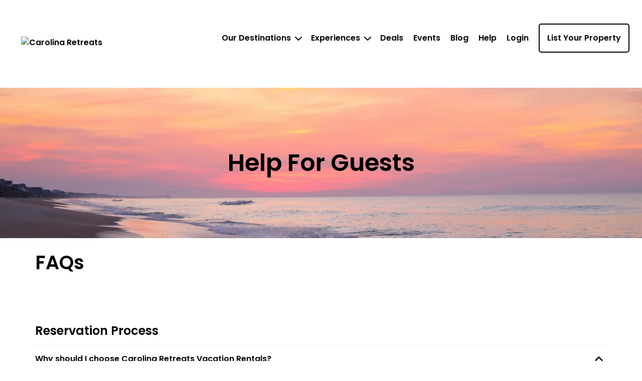

--- FILE ---
content_type: text/html; charset=utf-8
request_url: https://carolinaretreats.com/guest-help
body_size: 44491
content:



<!DOCTYPE html>
<html lang="en">

<head>
	
    <!-- Osano Cookie Consent Script -->
    <script src="https://cmp.osano.com/3tkedu9qaT/92751b2b-eaf5-4ca7-bb33-99f2bd6c6f79/osano.js"></script>
    <!-- End Osano Cookie Consent Script -->

	<meta charset="UTF-8">
	<meta http-equiv="X-UA-Compatible" content="IE=edge"><script type="text/javascript">window.NREUM||(NREUM={});NREUM.info = {"beacon":"bam.nr-data.net","errorBeacon":"bam.nr-data.net","licenseKey":"NRJS-b515be50ad68706a2dc","applicationID":"1272962076","transactionName":"NgAAMkRXCEQFABAIWA9KLzB1GS5YCQZLKFkFABpJTUYHRQUOARVSExYfSU1VB1kHBggNVhUMDQhiWQ1SCh4=","queueTime":0,"applicationTime":41,"agent":"","atts":""}</script><script type="text/javascript">(window.NREUM||(NREUM={})).init={privacy:{cookies_enabled:true},ajax:{deny_list:["bam.nr-data.net"]},feature_flags:["soft_nav"],distributed_tracing:{enabled:true}};(window.NREUM||(NREUM={})).loader_config={agentID:"1386262451",accountID:"3872612",trustKey:"3872612",xpid:"Vw4AU1BSChABVlZQDgcFVlMH",licenseKey:"NRJS-b515be50ad68706a2dc",applicationID:"1272962076",browserID:"1386262451"};;/*! For license information please see nr-loader-spa-1.308.0.min.js.LICENSE.txt */
(()=>{var e,t,r={384:(e,t,r)=>{"use strict";r.d(t,{NT:()=>a,US:()=>u,Zm:()=>o,bQ:()=>d,dV:()=>c,pV:()=>l});var n=r(6154),i=r(1863),s=r(1910);const a={beacon:"bam.nr-data.net",errorBeacon:"bam.nr-data.net"};function o(){return n.gm.NREUM||(n.gm.NREUM={}),void 0===n.gm.newrelic&&(n.gm.newrelic=n.gm.NREUM),n.gm.NREUM}function c(){let e=o();return e.o||(e.o={ST:n.gm.setTimeout,SI:n.gm.setImmediate||n.gm.setInterval,CT:n.gm.clearTimeout,XHR:n.gm.XMLHttpRequest,REQ:n.gm.Request,EV:n.gm.Event,PR:n.gm.Promise,MO:n.gm.MutationObserver,FETCH:n.gm.fetch,WS:n.gm.WebSocket},(0,s.i)(...Object.values(e.o))),e}function d(e,t){let r=o();r.initializedAgents??={},t.initializedAt={ms:(0,i.t)(),date:new Date},r.initializedAgents[e]=t}function u(e,t){o()[e]=t}function l(){return function(){let e=o();const t=e.info||{};e.info={beacon:a.beacon,errorBeacon:a.errorBeacon,...t}}(),function(){let e=o();const t=e.init||{};e.init={...t}}(),c(),function(){let e=o();const t=e.loader_config||{};e.loader_config={...t}}(),o()}},782:(e,t,r)=>{"use strict";r.d(t,{T:()=>n});const n=r(860).K7.pageViewTiming},860:(e,t,r)=>{"use strict";r.d(t,{$J:()=>u,K7:()=>c,P3:()=>d,XX:()=>i,Yy:()=>o,df:()=>s,qY:()=>n,v4:()=>a});const n="events",i="jserrors",s="browser/blobs",a="rum",o="browser/logs",c={ajax:"ajax",genericEvents:"generic_events",jserrors:i,logging:"logging",metrics:"metrics",pageAction:"page_action",pageViewEvent:"page_view_event",pageViewTiming:"page_view_timing",sessionReplay:"session_replay",sessionTrace:"session_trace",softNav:"soft_navigations",spa:"spa"},d={[c.pageViewEvent]:1,[c.pageViewTiming]:2,[c.metrics]:3,[c.jserrors]:4,[c.spa]:5,[c.ajax]:6,[c.sessionTrace]:7,[c.softNav]:8,[c.sessionReplay]:9,[c.logging]:10,[c.genericEvents]:11},u={[c.pageViewEvent]:a,[c.pageViewTiming]:n,[c.ajax]:n,[c.spa]:n,[c.softNav]:n,[c.metrics]:i,[c.jserrors]:i,[c.sessionTrace]:s,[c.sessionReplay]:s,[c.logging]:o,[c.genericEvents]:"ins"}},944:(e,t,r)=>{"use strict";r.d(t,{R:()=>i});var n=r(3241);function i(e,t){"function"==typeof console.debug&&(console.debug("New Relic Warning: https://github.com/newrelic/newrelic-browser-agent/blob/main/docs/warning-codes.md#".concat(e),t),(0,n.W)({agentIdentifier:null,drained:null,type:"data",name:"warn",feature:"warn",data:{code:e,secondary:t}}))}},993:(e,t,r)=>{"use strict";r.d(t,{A$:()=>s,ET:()=>a,TZ:()=>o,p_:()=>i});var n=r(860);const i={ERROR:"ERROR",WARN:"WARN",INFO:"INFO",DEBUG:"DEBUG",TRACE:"TRACE"},s={OFF:0,ERROR:1,WARN:2,INFO:3,DEBUG:4,TRACE:5},a="log",o=n.K7.logging},1541:(e,t,r)=>{"use strict";r.d(t,{U:()=>i,f:()=>n});const n={MFE:"MFE",BA:"BA"};function i(e,t){if(2!==t?.harvestEndpointVersion)return{};const r=t.agentRef.runtime.appMetadata.agents[0].entityGuid;return e?{"source.id":e.id,"source.name":e.name,"source.type":e.type,"parent.id":e.parent?.id||r,"parent.type":e.parent?.type||n.BA}:{"entity.guid":r,appId:t.agentRef.info.applicationID}}},1687:(e,t,r)=>{"use strict";r.d(t,{Ak:()=>d,Ze:()=>h,x3:()=>u});var n=r(3241),i=r(7836),s=r(3606),a=r(860),o=r(2646);const c={};function d(e,t){const r={staged:!1,priority:a.P3[t]||0};l(e),c[e].get(t)||c[e].set(t,r)}function u(e,t){e&&c[e]&&(c[e].get(t)&&c[e].delete(t),p(e,t,!1),c[e].size&&f(e))}function l(e){if(!e)throw new Error("agentIdentifier required");c[e]||(c[e]=new Map)}function h(e="",t="feature",r=!1){if(l(e),!e||!c[e].get(t)||r)return p(e,t);c[e].get(t).staged=!0,f(e)}function f(e){const t=Array.from(c[e]);t.every(([e,t])=>t.staged)&&(t.sort((e,t)=>e[1].priority-t[1].priority),t.forEach(([t])=>{c[e].delete(t),p(e,t)}))}function p(e,t,r=!0){const a=e?i.ee.get(e):i.ee,c=s.i.handlers;if(!a.aborted&&a.backlog&&c){if((0,n.W)({agentIdentifier:e,type:"lifecycle",name:"drain",feature:t}),r){const e=a.backlog[t],r=c[t];if(r){for(let t=0;e&&t<e.length;++t)g(e[t],r);Object.entries(r).forEach(([e,t])=>{Object.values(t||{}).forEach(t=>{t[0]?.on&&t[0]?.context()instanceof o.y&&t[0].on(e,t[1])})})}}a.isolatedBacklog||delete c[t],a.backlog[t]=null,a.emit("drain-"+t,[])}}function g(e,t){var r=e[1];Object.values(t[r]||{}).forEach(t=>{var r=e[0];if(t[0]===r){var n=t[1],i=e[3],s=e[2];n.apply(i,s)}})}},1738:(e,t,r)=>{"use strict";r.d(t,{U:()=>f,Y:()=>h});var n=r(3241),i=r(9908),s=r(1863),a=r(944),o=r(5701),c=r(3969),d=r(8362),u=r(860),l=r(4261);function h(e,t,r,s){const h=s||r;!h||h[e]&&h[e]!==d.d.prototype[e]||(h[e]=function(){(0,i.p)(c.xV,["API/"+e+"/called"],void 0,u.K7.metrics,r.ee),(0,n.W)({agentIdentifier:r.agentIdentifier,drained:!!o.B?.[r.agentIdentifier],type:"data",name:"api",feature:l.Pl+e,data:{}});try{return t.apply(this,arguments)}catch(e){(0,a.R)(23,e)}})}function f(e,t,r,n,a){const o=e.info;null===r?delete o.jsAttributes[t]:o.jsAttributes[t]=r,(a||null===r)&&(0,i.p)(l.Pl+n,[(0,s.t)(),t,r],void 0,"session",e.ee)}},1741:(e,t,r)=>{"use strict";r.d(t,{W:()=>s});var n=r(944),i=r(4261);class s{#e(e,...t){if(this[e]!==s.prototype[e])return this[e](...t);(0,n.R)(35,e)}addPageAction(e,t){return this.#e(i.hG,e,t)}register(e){return this.#e(i.eY,e)}recordCustomEvent(e,t){return this.#e(i.fF,e,t)}setPageViewName(e,t){return this.#e(i.Fw,e,t)}setCustomAttribute(e,t,r){return this.#e(i.cD,e,t,r)}noticeError(e,t){return this.#e(i.o5,e,t)}setUserId(e,t=!1){return this.#e(i.Dl,e,t)}setApplicationVersion(e){return this.#e(i.nb,e)}setErrorHandler(e){return this.#e(i.bt,e)}addRelease(e,t){return this.#e(i.k6,e,t)}log(e,t){return this.#e(i.$9,e,t)}start(){return this.#e(i.d3)}finished(e){return this.#e(i.BL,e)}recordReplay(){return this.#e(i.CH)}pauseReplay(){return this.#e(i.Tb)}addToTrace(e){return this.#e(i.U2,e)}setCurrentRouteName(e){return this.#e(i.PA,e)}interaction(e){return this.#e(i.dT,e)}wrapLogger(e,t,r){return this.#e(i.Wb,e,t,r)}measure(e,t){return this.#e(i.V1,e,t)}consent(e){return this.#e(i.Pv,e)}}},1863:(e,t,r)=>{"use strict";function n(){return Math.floor(performance.now())}r.d(t,{t:()=>n})},1910:(e,t,r)=>{"use strict";r.d(t,{i:()=>s});var n=r(944);const i=new Map;function s(...e){return e.every(e=>{if(i.has(e))return i.get(e);const t="function"==typeof e?e.toString():"",r=t.includes("[native code]"),s=t.includes("nrWrapper");return r||s||(0,n.R)(64,e?.name||t),i.set(e,r),r})}},2555:(e,t,r)=>{"use strict";r.d(t,{D:()=>o,f:()=>a});var n=r(384),i=r(8122);const s={beacon:n.NT.beacon,errorBeacon:n.NT.errorBeacon,licenseKey:void 0,applicationID:void 0,sa:void 0,queueTime:void 0,applicationTime:void 0,ttGuid:void 0,user:void 0,account:void 0,product:void 0,extra:void 0,jsAttributes:{},userAttributes:void 0,atts:void 0,transactionName:void 0,tNamePlain:void 0};function a(e){try{return!!e.licenseKey&&!!e.errorBeacon&&!!e.applicationID}catch(e){return!1}}const o=e=>(0,i.a)(e,s)},2614:(e,t,r)=>{"use strict";r.d(t,{BB:()=>a,H3:()=>n,g:()=>d,iL:()=>c,tS:()=>o,uh:()=>i,wk:()=>s});const n="NRBA",i="SESSION",s=144e5,a=18e5,o={STARTED:"session-started",PAUSE:"session-pause",RESET:"session-reset",RESUME:"session-resume",UPDATE:"session-update"},c={SAME_TAB:"same-tab",CROSS_TAB:"cross-tab"},d={OFF:0,FULL:1,ERROR:2}},2646:(e,t,r)=>{"use strict";r.d(t,{y:()=>n});class n{constructor(e){this.contextId=e}}},2843:(e,t,r)=>{"use strict";r.d(t,{G:()=>s,u:()=>i});var n=r(3878);function i(e,t=!1,r,i){(0,n.DD)("visibilitychange",function(){if(t)return void("hidden"===document.visibilityState&&e());e(document.visibilityState)},r,i)}function s(e,t,r){(0,n.sp)("pagehide",e,t,r)}},3241:(e,t,r)=>{"use strict";r.d(t,{W:()=>s});var n=r(6154);const i="newrelic";function s(e={}){try{n.gm.dispatchEvent(new CustomEvent(i,{detail:e}))}catch(e){}}},3304:(e,t,r)=>{"use strict";r.d(t,{A:()=>s});var n=r(7836);const i=()=>{const e=new WeakSet;return(t,r)=>{if("object"==typeof r&&null!==r){if(e.has(r))return;e.add(r)}return r}};function s(e){try{return JSON.stringify(e,i())??""}catch(e){try{n.ee.emit("internal-error",[e])}catch(e){}return""}}},3333:(e,t,r)=>{"use strict";r.d(t,{$v:()=>u,TZ:()=>n,Xh:()=>c,Zp:()=>i,kd:()=>d,mq:()=>o,nf:()=>a,qN:()=>s});const n=r(860).K7.genericEvents,i=["auxclick","click","copy","keydown","paste","scrollend"],s=["focus","blur"],a=4,o=1e3,c=2e3,d=["PageAction","UserAction","BrowserPerformance"],u={RESOURCES:"experimental.resources",REGISTER:"register"}},3434:(e,t,r)=>{"use strict";r.d(t,{Jt:()=>s,YM:()=>d});var n=r(7836),i=r(5607);const s="nr@original:".concat(i.W),a=50;var o=Object.prototype.hasOwnProperty,c=!1;function d(e,t){return e||(e=n.ee),r.inPlace=function(e,t,n,i,s){n||(n="");const a="-"===n.charAt(0);for(let o=0;o<t.length;o++){const c=t[o],d=e[c];l(d)||(e[c]=r(d,a?c+n:n,i,c,s))}},r.flag=s,r;function r(t,r,n,c,d){return l(t)?t:(r||(r=""),nrWrapper[s]=t,function(e,t,r){if(Object.defineProperty&&Object.keys)try{return Object.keys(e).forEach(function(r){Object.defineProperty(t,r,{get:function(){return e[r]},set:function(t){return e[r]=t,t}})}),t}catch(e){u([e],r)}for(var n in e)o.call(e,n)&&(t[n]=e[n])}(t,nrWrapper,e),nrWrapper);function nrWrapper(){var s,o,l,h;let f;try{o=this,s=[...arguments],l="function"==typeof n?n(s,o):n||{}}catch(t){u([t,"",[s,o,c],l],e)}i(r+"start",[s,o,c],l,d);const p=performance.now();let g;try{return h=t.apply(o,s),g=performance.now(),h}catch(e){throw g=performance.now(),i(r+"err",[s,o,e],l,d),f=e,f}finally{const e=g-p,t={start:p,end:g,duration:e,isLongTask:e>=a,methodName:c,thrownError:f};t.isLongTask&&i("long-task",[t,o],l,d),i(r+"end",[s,o,h],l,d)}}}function i(r,n,i,s){if(!c||t){var a=c;c=!0;try{e.emit(r,n,i,t,s)}catch(t){u([t,r,n,i],e)}c=a}}}function u(e,t){t||(t=n.ee);try{t.emit("internal-error",e)}catch(e){}}function l(e){return!(e&&"function"==typeof e&&e.apply&&!e[s])}},3606:(e,t,r)=>{"use strict";r.d(t,{i:()=>s});var n=r(9908);s.on=a;var i=s.handlers={};function s(e,t,r,s){a(s||n.d,i,e,t,r)}function a(e,t,r,i,s){s||(s="feature"),e||(e=n.d);var a=t[s]=t[s]||{};(a[r]=a[r]||[]).push([e,i])}},3738:(e,t,r)=>{"use strict";r.d(t,{He:()=>i,Kp:()=>o,Lc:()=>d,Rz:()=>u,TZ:()=>n,bD:()=>s,d3:()=>a,jx:()=>l,sl:()=>h,uP:()=>c});const n=r(860).K7.sessionTrace,i="bstResource",s="resource",a="-start",o="-end",c="fn"+a,d="fn"+o,u="pushState",l=1e3,h=3e4},3785:(e,t,r)=>{"use strict";r.d(t,{R:()=>c,b:()=>d});var n=r(9908),i=r(1863),s=r(860),a=r(3969),o=r(993);function c(e,t,r={},c=o.p_.INFO,d=!0,u,l=(0,i.t)()){(0,n.p)(a.xV,["API/logging/".concat(c.toLowerCase(),"/called")],void 0,s.K7.metrics,e),(0,n.p)(o.ET,[l,t,r,c,d,u],void 0,s.K7.logging,e)}function d(e){return"string"==typeof e&&Object.values(o.p_).some(t=>t===e.toUpperCase().trim())}},3878:(e,t,r)=>{"use strict";function n(e,t){return{capture:e,passive:!1,signal:t}}function i(e,t,r=!1,i){window.addEventListener(e,t,n(r,i))}function s(e,t,r=!1,i){document.addEventListener(e,t,n(r,i))}r.d(t,{DD:()=>s,jT:()=>n,sp:()=>i})},3962:(e,t,r)=>{"use strict";r.d(t,{AM:()=>a,O2:()=>l,OV:()=>s,Qu:()=>h,TZ:()=>c,ih:()=>f,pP:()=>o,t1:()=>u,tC:()=>i,wD:()=>d});var n=r(860);const i=["click","keydown","submit"],s="popstate",a="api",o="initialPageLoad",c=n.K7.softNav,d=5e3,u=500,l={INITIAL_PAGE_LOAD:"",ROUTE_CHANGE:1,UNSPECIFIED:2},h={INTERACTION:1,AJAX:2,CUSTOM_END:3,CUSTOM_TRACER:4},f={IP:"in progress",PF:"pending finish",FIN:"finished",CAN:"cancelled"}},3969:(e,t,r)=>{"use strict";r.d(t,{TZ:()=>n,XG:()=>o,rs:()=>i,xV:()=>a,z_:()=>s});const n=r(860).K7.metrics,i="sm",s="cm",a="storeSupportabilityMetrics",o="storeEventMetrics"},4234:(e,t,r)=>{"use strict";r.d(t,{W:()=>s});var n=r(7836),i=r(1687);class s{constructor(e,t){this.agentIdentifier=e,this.ee=n.ee.get(e),this.featureName=t,this.blocked=!1}deregisterDrain(){(0,i.x3)(this.agentIdentifier,this.featureName)}}},4261:(e,t,r)=>{"use strict";r.d(t,{$9:()=>u,BL:()=>c,CH:()=>p,Dl:()=>R,Fw:()=>w,PA:()=>v,Pl:()=>n,Pv:()=>A,Tb:()=>h,U2:()=>a,V1:()=>E,Wb:()=>T,bt:()=>y,cD:()=>b,d3:()=>x,dT:()=>d,eY:()=>g,fF:()=>f,hG:()=>s,hw:()=>i,k6:()=>o,nb:()=>m,o5:()=>l});const n="api-",i=n+"ixn-",s="addPageAction",a="addToTrace",o="addRelease",c="finished",d="interaction",u="log",l="noticeError",h="pauseReplay",f="recordCustomEvent",p="recordReplay",g="register",m="setApplicationVersion",v="setCurrentRouteName",b="setCustomAttribute",y="setErrorHandler",w="setPageViewName",R="setUserId",x="start",T="wrapLogger",E="measure",A="consent"},5205:(e,t,r)=>{"use strict";r.d(t,{j:()=>S});var n=r(384),i=r(1741);var s=r(2555),a=r(3333);const o=e=>{if(!e||"string"!=typeof e)return!1;try{document.createDocumentFragment().querySelector(e)}catch{return!1}return!0};var c=r(2614),d=r(944),u=r(8122);const l="[data-nr-mask]",h=e=>(0,u.a)(e,(()=>{const e={feature_flags:[],experimental:{allow_registered_children:!1,resources:!1},mask_selector:"*",block_selector:"[data-nr-block]",mask_input_options:{color:!1,date:!1,"datetime-local":!1,email:!1,month:!1,number:!1,range:!1,search:!1,tel:!1,text:!1,time:!1,url:!1,week:!1,textarea:!1,select:!1,password:!0}};return{ajax:{deny_list:void 0,block_internal:!0,enabled:!0,autoStart:!0},api:{get allow_registered_children(){return e.feature_flags.includes(a.$v.REGISTER)||e.experimental.allow_registered_children},set allow_registered_children(t){e.experimental.allow_registered_children=t},duplicate_registered_data:!1},browser_consent_mode:{enabled:!1},distributed_tracing:{enabled:void 0,exclude_newrelic_header:void 0,cors_use_newrelic_header:void 0,cors_use_tracecontext_headers:void 0,allowed_origins:void 0},get feature_flags(){return e.feature_flags},set feature_flags(t){e.feature_flags=t},generic_events:{enabled:!0,autoStart:!0},harvest:{interval:30},jserrors:{enabled:!0,autoStart:!0},logging:{enabled:!0,autoStart:!0},metrics:{enabled:!0,autoStart:!0},obfuscate:void 0,page_action:{enabled:!0},page_view_event:{enabled:!0,autoStart:!0},page_view_timing:{enabled:!0,autoStart:!0},performance:{capture_marks:!1,capture_measures:!1,capture_detail:!0,resources:{get enabled(){return e.feature_flags.includes(a.$v.RESOURCES)||e.experimental.resources},set enabled(t){e.experimental.resources=t},asset_types:[],first_party_domains:[],ignore_newrelic:!0}},privacy:{cookies_enabled:!0},proxy:{assets:void 0,beacon:void 0},session:{expiresMs:c.wk,inactiveMs:c.BB},session_replay:{autoStart:!0,enabled:!1,preload:!1,sampling_rate:10,error_sampling_rate:100,collect_fonts:!1,inline_images:!1,fix_stylesheets:!0,mask_all_inputs:!0,get mask_text_selector(){return e.mask_selector},set mask_text_selector(t){o(t)?e.mask_selector="".concat(t,",").concat(l):""===t||null===t?e.mask_selector=l:(0,d.R)(5,t)},get block_class(){return"nr-block"},get ignore_class(){return"nr-ignore"},get mask_text_class(){return"nr-mask"},get block_selector(){return e.block_selector},set block_selector(t){o(t)?e.block_selector+=",".concat(t):""!==t&&(0,d.R)(6,t)},get mask_input_options(){return e.mask_input_options},set mask_input_options(t){t&&"object"==typeof t?e.mask_input_options={...t,password:!0}:(0,d.R)(7,t)}},session_trace:{enabled:!0,autoStart:!0},soft_navigations:{enabled:!0,autoStart:!0},spa:{enabled:!0,autoStart:!0},ssl:void 0,user_actions:{enabled:!0,elementAttributes:["id","className","tagName","type"]}}})());var f=r(6154),p=r(9324);let g=0;const m={buildEnv:p.F3,distMethod:p.Xs,version:p.xv,originTime:f.WN},v={consented:!1},b={appMetadata:{},get consented(){return this.session?.state?.consent||v.consented},set consented(e){v.consented=e},customTransaction:void 0,denyList:void 0,disabled:!1,harvester:void 0,isolatedBacklog:!1,isRecording:!1,loaderType:void 0,maxBytes:3e4,obfuscator:void 0,onerror:void 0,ptid:void 0,releaseIds:{},session:void 0,timeKeeper:void 0,registeredEntities:[],jsAttributesMetadata:{bytes:0},get harvestCount(){return++g}},y=e=>{const t=(0,u.a)(e,b),r=Object.keys(m).reduce((e,t)=>(e[t]={value:m[t],writable:!1,configurable:!0,enumerable:!0},e),{});return Object.defineProperties(t,r)};var w=r(5701);const R=e=>{const t=e.startsWith("http");e+="/",r.p=t?e:"https://"+e};var x=r(7836),T=r(3241);const E={accountID:void 0,trustKey:void 0,agentID:void 0,licenseKey:void 0,applicationID:void 0,xpid:void 0},A=e=>(0,u.a)(e,E),_=new Set;function S(e,t={},r,a){let{init:o,info:c,loader_config:d,runtime:u={},exposed:l=!0}=t;if(!c){const e=(0,n.pV)();o=e.init,c=e.info,d=e.loader_config}e.init=h(o||{}),e.loader_config=A(d||{}),c.jsAttributes??={},f.bv&&(c.jsAttributes.isWorker=!0),e.info=(0,s.D)(c);const p=e.init,g=[c.beacon,c.errorBeacon];_.has(e.agentIdentifier)||(p.proxy.assets&&(R(p.proxy.assets),g.push(p.proxy.assets)),p.proxy.beacon&&g.push(p.proxy.beacon),e.beacons=[...g],function(e){const t=(0,n.pV)();Object.getOwnPropertyNames(i.W.prototype).forEach(r=>{const n=i.W.prototype[r];if("function"!=typeof n||"constructor"===n)return;let s=t[r];e[r]&&!1!==e.exposed&&"micro-agent"!==e.runtime?.loaderType&&(t[r]=(...t)=>{const n=e[r](...t);return s?s(...t):n})})}(e),(0,n.US)("activatedFeatures",w.B)),u.denyList=[...p.ajax.deny_list||[],...p.ajax.block_internal?g:[]],u.ptid=e.agentIdentifier,u.loaderType=r,e.runtime=y(u),_.has(e.agentIdentifier)||(e.ee=x.ee.get(e.agentIdentifier),e.exposed=l,(0,T.W)({agentIdentifier:e.agentIdentifier,drained:!!w.B?.[e.agentIdentifier],type:"lifecycle",name:"initialize",feature:void 0,data:e.config})),_.add(e.agentIdentifier)}},5270:(e,t,r)=>{"use strict";r.d(t,{Aw:()=>a,SR:()=>s,rF:()=>o});var n=r(384),i=r(7767);function s(e){return!!(0,n.dV)().o.MO&&(0,i.V)(e)&&!0===e?.session_trace.enabled}function a(e){return!0===e?.session_replay.preload&&s(e)}function o(e,t){try{if("string"==typeof t?.type){if("password"===t.type.toLowerCase())return"*".repeat(e?.length||0);if(void 0!==t?.dataset?.nrUnmask||t?.classList?.contains("nr-unmask"))return e}}catch(e){}return"string"==typeof e?e.replace(/[\S]/g,"*"):"*".repeat(e?.length||0)}},5289:(e,t,r)=>{"use strict";r.d(t,{GG:()=>a,Qr:()=>c,sB:()=>o});var n=r(3878),i=r(6389);function s(){return"undefined"==typeof document||"complete"===document.readyState}function a(e,t){if(s())return e();const r=(0,i.J)(e),a=setInterval(()=>{s()&&(clearInterval(a),r())},500);(0,n.sp)("load",r,t)}function o(e){if(s())return e();(0,n.DD)("DOMContentLoaded",e)}function c(e){if(s())return e();(0,n.sp)("popstate",e)}},5607:(e,t,r)=>{"use strict";r.d(t,{W:()=>n});const n=(0,r(9566).bz)()},5701:(e,t,r)=>{"use strict";r.d(t,{B:()=>s,t:()=>a});var n=r(3241);const i=new Set,s={};function a(e,t){const r=t.agentIdentifier;s[r]??={},e&&"object"==typeof e&&(i.has(r)||(t.ee.emit("rumresp",[e]),s[r]=e,i.add(r),(0,n.W)({agentIdentifier:r,loaded:!0,drained:!0,type:"lifecycle",name:"load",feature:void 0,data:e})))}},6154:(e,t,r)=>{"use strict";r.d(t,{OF:()=>d,RI:()=>i,WN:()=>h,bv:()=>s,eN:()=>f,gm:()=>a,lR:()=>l,m:()=>c,mw:()=>o,sb:()=>u});var n=r(1863);const i="undefined"!=typeof window&&!!window.document,s="undefined"!=typeof WorkerGlobalScope&&("undefined"!=typeof self&&self instanceof WorkerGlobalScope&&self.navigator instanceof WorkerNavigator||"undefined"!=typeof globalThis&&globalThis instanceof WorkerGlobalScope&&globalThis.navigator instanceof WorkerNavigator),a=i?window:"undefined"!=typeof WorkerGlobalScope&&("undefined"!=typeof self&&self instanceof WorkerGlobalScope&&self||"undefined"!=typeof globalThis&&globalThis instanceof WorkerGlobalScope&&globalThis),o=Boolean("hidden"===a?.document?.visibilityState),c=""+a?.location,d=/iPad|iPhone|iPod/.test(a.navigator?.userAgent),u=d&&"undefined"==typeof SharedWorker,l=(()=>{const e=a.navigator?.userAgent?.match(/Firefox[/\s](\d+\.\d+)/);return Array.isArray(e)&&e.length>=2?+e[1]:0})(),h=Date.now()-(0,n.t)(),f=()=>"undefined"!=typeof PerformanceNavigationTiming&&a?.performance?.getEntriesByType("navigation")?.[0]?.responseStart},6344:(e,t,r)=>{"use strict";r.d(t,{BB:()=>u,Qb:()=>l,TZ:()=>i,Ug:()=>a,Vh:()=>s,_s:()=>o,bc:()=>d,yP:()=>c});var n=r(2614);const i=r(860).K7.sessionReplay,s="errorDuringReplay",a=.12,o={DomContentLoaded:0,Load:1,FullSnapshot:2,IncrementalSnapshot:3,Meta:4,Custom:5},c={[n.g.ERROR]:15e3,[n.g.FULL]:3e5,[n.g.OFF]:0},d={RESET:{message:"Session was reset",sm:"Reset"},IMPORT:{message:"Recorder failed to import",sm:"Import"},TOO_MANY:{message:"429: Too Many Requests",sm:"Too-Many"},TOO_BIG:{message:"Payload was too large",sm:"Too-Big"},CROSS_TAB:{message:"Session Entity was set to OFF on another tab",sm:"Cross-Tab"},ENTITLEMENTS:{message:"Session Replay is not allowed and will not be started",sm:"Entitlement"}},u=5e3,l={API:"api",RESUME:"resume",SWITCH_TO_FULL:"switchToFull",INITIALIZE:"initialize",PRELOAD:"preload"}},6389:(e,t,r)=>{"use strict";function n(e,t=500,r={}){const n=r?.leading||!1;let i;return(...r)=>{n&&void 0===i&&(e.apply(this,r),i=setTimeout(()=>{i=clearTimeout(i)},t)),n||(clearTimeout(i),i=setTimeout(()=>{e.apply(this,r)},t))}}function i(e){let t=!1;return(...r)=>{t||(t=!0,e.apply(this,r))}}r.d(t,{J:()=>i,s:()=>n})},6630:(e,t,r)=>{"use strict";r.d(t,{T:()=>n});const n=r(860).K7.pageViewEvent},6774:(e,t,r)=>{"use strict";r.d(t,{T:()=>n});const n=r(860).K7.jserrors},7295:(e,t,r)=>{"use strict";r.d(t,{Xv:()=>a,gX:()=>i,iW:()=>s});var n=[];function i(e){if(!e||s(e))return!1;if(0===n.length)return!0;if("*"===n[0].hostname)return!1;for(var t=0;t<n.length;t++){var r=n[t];if(r.hostname.test(e.hostname)&&r.pathname.test(e.pathname))return!1}return!0}function s(e){return void 0===e.hostname}function a(e){if(n=[],e&&e.length)for(var t=0;t<e.length;t++){let r=e[t];if(!r)continue;if("*"===r)return void(n=[{hostname:"*"}]);0===r.indexOf("http://")?r=r.substring(7):0===r.indexOf("https://")&&(r=r.substring(8));const i=r.indexOf("/");let s,a;i>0?(s=r.substring(0,i),a=r.substring(i)):(s=r,a="*");let[c]=s.split(":");n.push({hostname:o(c),pathname:o(a,!0)})}}function o(e,t=!1){const r=e.replace(/[.+?^${}()|[\]\\]/g,e=>"\\"+e).replace(/\*/g,".*?");return new RegExp((t?"^":"")+r+"$")}},7485:(e,t,r)=>{"use strict";r.d(t,{D:()=>i});var n=r(6154);function i(e){if(0===(e||"").indexOf("data:"))return{protocol:"data"};try{const t=new URL(e,location.href),r={port:t.port,hostname:t.hostname,pathname:t.pathname,search:t.search,protocol:t.protocol.slice(0,t.protocol.indexOf(":")),sameOrigin:t.protocol===n.gm?.location?.protocol&&t.host===n.gm?.location?.host};return r.port&&""!==r.port||("http:"===t.protocol&&(r.port="80"),"https:"===t.protocol&&(r.port="443")),r.pathname&&""!==r.pathname?r.pathname.startsWith("/")||(r.pathname="/".concat(r.pathname)):r.pathname="/",r}catch(e){return{}}}},7699:(e,t,r)=>{"use strict";r.d(t,{It:()=>s,KC:()=>o,No:()=>i,qh:()=>a});var n=r(860);const i=16e3,s=1e6,a="SESSION_ERROR",o={[n.K7.logging]:!0,[n.K7.genericEvents]:!1,[n.K7.jserrors]:!1,[n.K7.ajax]:!1}},7767:(e,t,r)=>{"use strict";r.d(t,{V:()=>i});var n=r(6154);const i=e=>n.RI&&!0===e?.privacy.cookies_enabled},7836:(e,t,r)=>{"use strict";r.d(t,{P:()=>o,ee:()=>c});var n=r(384),i=r(8990),s=r(2646),a=r(5607);const o="nr@context:".concat(a.W),c=function e(t,r){var n={},a={},u={},l=!1;try{l=16===r.length&&d.initializedAgents?.[r]?.runtime.isolatedBacklog}catch(e){}var h={on:p,addEventListener:p,removeEventListener:function(e,t){var r=n[e];if(!r)return;for(var i=0;i<r.length;i++)r[i]===t&&r.splice(i,1)},emit:function(e,r,n,i,s){!1!==s&&(s=!0);if(c.aborted&&!i)return;t&&s&&t.emit(e,r,n);var o=f(n);g(e).forEach(e=>{e.apply(o,r)});var d=v()[a[e]];d&&d.push([h,e,r,o]);return o},get:m,listeners:g,context:f,buffer:function(e,t){const r=v();if(t=t||"feature",h.aborted)return;Object.entries(e||{}).forEach(([e,n])=>{a[n]=t,t in r||(r[t]=[])})},abort:function(){h._aborted=!0,Object.keys(h.backlog).forEach(e=>{delete h.backlog[e]})},isBuffering:function(e){return!!v()[a[e]]},debugId:r,backlog:l?{}:t&&"object"==typeof t.backlog?t.backlog:{},isolatedBacklog:l};return Object.defineProperty(h,"aborted",{get:()=>{let e=h._aborted||!1;return e||(t&&(e=t.aborted),e)}}),h;function f(e){return e&&e instanceof s.y?e:e?(0,i.I)(e,o,()=>new s.y(o)):new s.y(o)}function p(e,t){n[e]=g(e).concat(t)}function g(e){return n[e]||[]}function m(t){return u[t]=u[t]||e(h,t)}function v(){return h.backlog}}(void 0,"globalEE"),d=(0,n.Zm)();d.ee||(d.ee=c)},8122:(e,t,r)=>{"use strict";r.d(t,{a:()=>i});var n=r(944);function i(e,t){try{if(!e||"object"!=typeof e)return(0,n.R)(3);if(!t||"object"!=typeof t)return(0,n.R)(4);const r=Object.create(Object.getPrototypeOf(t),Object.getOwnPropertyDescriptors(t)),s=0===Object.keys(r).length?e:r;for(let a in s)if(void 0!==e[a])try{if(null===e[a]){r[a]=null;continue}Array.isArray(e[a])&&Array.isArray(t[a])?r[a]=Array.from(new Set([...e[a],...t[a]])):"object"==typeof e[a]&&"object"==typeof t[a]?r[a]=i(e[a],t[a]):r[a]=e[a]}catch(e){r[a]||(0,n.R)(1,e)}return r}catch(e){(0,n.R)(2,e)}}},8139:(e,t,r)=>{"use strict";r.d(t,{u:()=>h});var n=r(7836),i=r(3434),s=r(8990),a=r(6154);const o={},c=a.gm.XMLHttpRequest,d="addEventListener",u="removeEventListener",l="nr@wrapped:".concat(n.P);function h(e){var t=function(e){return(e||n.ee).get("events")}(e);if(o[t.debugId]++)return t;o[t.debugId]=1;var r=(0,i.YM)(t,!0);function h(e){r.inPlace(e,[d,u],"-",p)}function p(e,t){return e[1]}return"getPrototypeOf"in Object&&(a.RI&&f(document,h),c&&f(c.prototype,h),f(a.gm,h)),t.on(d+"-start",function(e,t){var n=e[1];if(null!==n&&("function"==typeof n||"object"==typeof n)&&"newrelic"!==e[0]){var i=(0,s.I)(n,l,function(){var e={object:function(){if("function"!=typeof n.handleEvent)return;return n.handleEvent.apply(n,arguments)},function:n}[typeof n];return e?r(e,"fn-",null,e.name||"anonymous"):n});this.wrapped=e[1]=i}}),t.on(u+"-start",function(e){e[1]=this.wrapped||e[1]}),t}function f(e,t,...r){let n=e;for(;"object"==typeof n&&!Object.prototype.hasOwnProperty.call(n,d);)n=Object.getPrototypeOf(n);n&&t(n,...r)}},8362:(e,t,r)=>{"use strict";r.d(t,{d:()=>s});var n=r(9566),i=r(1741);class s extends i.W{agentIdentifier=(0,n.LA)(16)}},8374:(e,t,r)=>{r.nc=(()=>{try{return document?.currentScript?.nonce}catch(e){}return""})()},8990:(e,t,r)=>{"use strict";r.d(t,{I:()=>i});var n=Object.prototype.hasOwnProperty;function i(e,t,r){if(n.call(e,t))return e[t];var i=r();if(Object.defineProperty&&Object.keys)try{return Object.defineProperty(e,t,{value:i,writable:!0,enumerable:!1}),i}catch(e){}return e[t]=i,i}},9119:(e,t,r)=>{"use strict";r.d(t,{L:()=>s});var n=/([^?#]*)[^#]*(#[^?]*|$).*/,i=/([^?#]*)().*/;function s(e,t){return e?e.replace(t?n:i,"$1$2"):e}},9300:(e,t,r)=>{"use strict";r.d(t,{T:()=>n});const n=r(860).K7.ajax},9324:(e,t,r)=>{"use strict";r.d(t,{AJ:()=>a,F3:()=>i,Xs:()=>s,Yq:()=>o,xv:()=>n});const n="1.308.0",i="PROD",s="CDN",a="@newrelic/rrweb",o="1.0.1"},9566:(e,t,r)=>{"use strict";r.d(t,{LA:()=>o,ZF:()=>c,bz:()=>a,el:()=>d});var n=r(6154);const i="xxxxxxxx-xxxx-4xxx-yxxx-xxxxxxxxxxxx";function s(e,t){return e?15&e[t]:16*Math.random()|0}function a(){const e=n.gm?.crypto||n.gm?.msCrypto;let t,r=0;return e&&e.getRandomValues&&(t=e.getRandomValues(new Uint8Array(30))),i.split("").map(e=>"x"===e?s(t,r++).toString(16):"y"===e?(3&s()|8).toString(16):e).join("")}function o(e){const t=n.gm?.crypto||n.gm?.msCrypto;let r,i=0;t&&t.getRandomValues&&(r=t.getRandomValues(new Uint8Array(e)));const a=[];for(var o=0;o<e;o++)a.push(s(r,i++).toString(16));return a.join("")}function c(){return o(16)}function d(){return o(32)}},9908:(e,t,r)=>{"use strict";r.d(t,{d:()=>n,p:()=>i});var n=r(7836).ee.get("handle");function i(e,t,r,i,s){s?(s.buffer([e],i),s.emit(e,t,r)):(n.buffer([e],i),n.emit(e,t,r))}}},n={};function i(e){var t=n[e];if(void 0!==t)return t.exports;var s=n[e]={exports:{}};return r[e](s,s.exports,i),s.exports}i.m=r,i.d=(e,t)=>{for(var r in t)i.o(t,r)&&!i.o(e,r)&&Object.defineProperty(e,r,{enumerable:!0,get:t[r]})},i.f={},i.e=e=>Promise.all(Object.keys(i.f).reduce((t,r)=>(i.f[r](e,t),t),[])),i.u=e=>({212:"nr-spa-compressor",249:"nr-spa-recorder",478:"nr-spa"}[e]+"-1.308.0.min.js"),i.o=(e,t)=>Object.prototype.hasOwnProperty.call(e,t),e={},t="NRBA-1.308.0.PROD:",i.l=(r,n,s,a)=>{if(e[r])e[r].push(n);else{var o,c;if(void 0!==s)for(var d=document.getElementsByTagName("script"),u=0;u<d.length;u++){var l=d[u];if(l.getAttribute("src")==r||l.getAttribute("data-webpack")==t+s){o=l;break}}if(!o){c=!0;var h={478:"sha512-RSfSVnmHk59T/uIPbdSE0LPeqcEdF4/+XhfJdBuccH5rYMOEZDhFdtnh6X6nJk7hGpzHd9Ujhsy7lZEz/ORYCQ==",249:"sha512-ehJXhmntm85NSqW4MkhfQqmeKFulra3klDyY0OPDUE+sQ3GokHlPh1pmAzuNy//3j4ac6lzIbmXLvGQBMYmrkg==",212:"sha512-B9h4CR46ndKRgMBcK+j67uSR2RCnJfGefU+A7FrgR/k42ovXy5x/MAVFiSvFxuVeEk/pNLgvYGMp1cBSK/G6Fg=="};(o=document.createElement("script")).charset="utf-8",i.nc&&o.setAttribute("nonce",i.nc),o.setAttribute("data-webpack",t+s),o.src=r,0!==o.src.indexOf(window.location.origin+"/")&&(o.crossOrigin="anonymous"),h[a]&&(o.integrity=h[a])}e[r]=[n];var f=(t,n)=>{o.onerror=o.onload=null,clearTimeout(p);var i=e[r];if(delete e[r],o.parentNode&&o.parentNode.removeChild(o),i&&i.forEach(e=>e(n)),t)return t(n)},p=setTimeout(f.bind(null,void 0,{type:"timeout",target:o}),12e4);o.onerror=f.bind(null,o.onerror),o.onload=f.bind(null,o.onload),c&&document.head.appendChild(o)}},i.r=e=>{"undefined"!=typeof Symbol&&Symbol.toStringTag&&Object.defineProperty(e,Symbol.toStringTag,{value:"Module"}),Object.defineProperty(e,"__esModule",{value:!0})},i.p="https://js-agent.newrelic.com/",(()=>{var e={38:0,788:0};i.f.j=(t,r)=>{var n=i.o(e,t)?e[t]:void 0;if(0!==n)if(n)r.push(n[2]);else{var s=new Promise((r,i)=>n=e[t]=[r,i]);r.push(n[2]=s);var a=i.p+i.u(t),o=new Error;i.l(a,r=>{if(i.o(e,t)&&(0!==(n=e[t])&&(e[t]=void 0),n)){var s=r&&("load"===r.type?"missing":r.type),a=r&&r.target&&r.target.src;o.message="Loading chunk "+t+" failed: ("+s+": "+a+")",o.name="ChunkLoadError",o.type=s,o.request=a,n[1](o)}},"chunk-"+t,t)}};var t=(t,r)=>{var n,s,[a,o,c]=r,d=0;if(a.some(t=>0!==e[t])){for(n in o)i.o(o,n)&&(i.m[n]=o[n]);if(c)c(i)}for(t&&t(r);d<a.length;d++)s=a[d],i.o(e,s)&&e[s]&&e[s][0](),e[s]=0},r=self["webpackChunk:NRBA-1.308.0.PROD"]=self["webpackChunk:NRBA-1.308.0.PROD"]||[];r.forEach(t.bind(null,0)),r.push=t.bind(null,r.push.bind(r))})(),(()=>{"use strict";i(8374);var e=i(8362),t=i(860);const r=Object.values(t.K7);var n=i(5205);var s=i(9908),a=i(1863),o=i(4261),c=i(1738);var d=i(1687),u=i(4234),l=i(5289),h=i(6154),f=i(944),p=i(5270),g=i(7767),m=i(6389),v=i(7699);class b extends u.W{constructor(e,t){super(e.agentIdentifier,t),this.agentRef=e,this.abortHandler=void 0,this.featAggregate=void 0,this.loadedSuccessfully=void 0,this.onAggregateImported=new Promise(e=>{this.loadedSuccessfully=e}),this.deferred=Promise.resolve(),!1===e.init[this.featureName].autoStart?this.deferred=new Promise((t,r)=>{this.ee.on("manual-start-all",(0,m.J)(()=>{(0,d.Ak)(e.agentIdentifier,this.featureName),t()}))}):(0,d.Ak)(e.agentIdentifier,t)}importAggregator(e,t,r={}){if(this.featAggregate)return;const n=async()=>{let n;await this.deferred;try{if((0,g.V)(e.init)){const{setupAgentSession:t}=await i.e(478).then(i.bind(i,8766));n=t(e)}}catch(e){(0,f.R)(20,e),this.ee.emit("internal-error",[e]),(0,s.p)(v.qh,[e],void 0,this.featureName,this.ee)}try{if(!this.#t(this.featureName,n,e.init))return(0,d.Ze)(this.agentIdentifier,this.featureName),void this.loadedSuccessfully(!1);const{Aggregate:i}=await t();this.featAggregate=new i(e,r),e.runtime.harvester.initializedAggregates.push(this.featAggregate),this.loadedSuccessfully(!0)}catch(e){(0,f.R)(34,e),this.abortHandler?.(),(0,d.Ze)(this.agentIdentifier,this.featureName,!0),this.loadedSuccessfully(!1),this.ee&&this.ee.abort()}};h.RI?(0,l.GG)(()=>n(),!0):n()}#t(e,r,n){if(this.blocked)return!1;switch(e){case t.K7.sessionReplay:return(0,p.SR)(n)&&!!r;case t.K7.sessionTrace:return!!r;default:return!0}}}var y=i(6630),w=i(2614),R=i(3241);class x extends b{static featureName=y.T;constructor(e){var t;super(e,y.T),this.setupInspectionEvents(e.agentIdentifier),t=e,(0,c.Y)(o.Fw,function(e,r){"string"==typeof e&&("/"!==e.charAt(0)&&(e="/"+e),t.runtime.customTransaction=(r||"http://custom.transaction")+e,(0,s.p)(o.Pl+o.Fw,[(0,a.t)()],void 0,void 0,t.ee))},t),this.importAggregator(e,()=>i.e(478).then(i.bind(i,2467)))}setupInspectionEvents(e){const t=(t,r)=>{t&&(0,R.W)({agentIdentifier:e,timeStamp:t.timeStamp,loaded:"complete"===t.target.readyState,type:"window",name:r,data:t.target.location+""})};(0,l.sB)(e=>{t(e,"DOMContentLoaded")}),(0,l.GG)(e=>{t(e,"load")}),(0,l.Qr)(e=>{t(e,"navigate")}),this.ee.on(w.tS.UPDATE,(t,r)=>{(0,R.W)({agentIdentifier:e,type:"lifecycle",name:"session",data:r})})}}var T=i(384);class E extends e.d{constructor(e){var t;(super(),h.gm)?(this.features={},(0,T.bQ)(this.agentIdentifier,this),this.desiredFeatures=new Set(e.features||[]),this.desiredFeatures.add(x),(0,n.j)(this,e,e.loaderType||"agent"),t=this,(0,c.Y)(o.cD,function(e,r,n=!1){if("string"==typeof e){if(["string","number","boolean"].includes(typeof r)||null===r)return(0,c.U)(t,e,r,o.cD,n);(0,f.R)(40,typeof r)}else(0,f.R)(39,typeof e)},t),function(e){(0,c.Y)(o.Dl,function(t,r=!1){if("string"!=typeof t&&null!==t)return void(0,f.R)(41,typeof t);const n=e.info.jsAttributes["enduser.id"];r&&null!=n&&n!==t?(0,s.p)(o.Pl+"setUserIdAndResetSession",[t],void 0,"session",e.ee):(0,c.U)(e,"enduser.id",t,o.Dl,!0)},e)}(this),function(e){(0,c.Y)(o.nb,function(t){if("string"==typeof t||null===t)return(0,c.U)(e,"application.version",t,o.nb,!1);(0,f.R)(42,typeof t)},e)}(this),function(e){(0,c.Y)(o.d3,function(){e.ee.emit("manual-start-all")},e)}(this),function(e){(0,c.Y)(o.Pv,function(t=!0){if("boolean"==typeof t){if((0,s.p)(o.Pl+o.Pv,[t],void 0,"session",e.ee),e.runtime.consented=t,t){const t=e.features.page_view_event;t.onAggregateImported.then(e=>{const r=t.featAggregate;e&&!r.sentRum&&r.sendRum()})}}else(0,f.R)(65,typeof t)},e)}(this),this.run()):(0,f.R)(21)}get config(){return{info:this.info,init:this.init,loader_config:this.loader_config,runtime:this.runtime}}get api(){return this}run(){try{const e=function(e){const t={};return r.forEach(r=>{t[r]=!!e[r]?.enabled}),t}(this.init),n=[...this.desiredFeatures];n.sort((e,r)=>t.P3[e.featureName]-t.P3[r.featureName]),n.forEach(r=>{if(!e[r.featureName]&&r.featureName!==t.K7.pageViewEvent)return;if(r.featureName===t.K7.spa)return void(0,f.R)(67);const n=function(e){switch(e){case t.K7.ajax:return[t.K7.jserrors];case t.K7.sessionTrace:return[t.K7.ajax,t.K7.pageViewEvent];case t.K7.sessionReplay:return[t.K7.sessionTrace];case t.K7.pageViewTiming:return[t.K7.pageViewEvent];default:return[]}}(r.featureName).filter(e=>!(e in this.features));n.length>0&&(0,f.R)(36,{targetFeature:r.featureName,missingDependencies:n}),this.features[r.featureName]=new r(this)})}catch(e){(0,f.R)(22,e);for(const e in this.features)this.features[e].abortHandler?.();const t=(0,T.Zm)();delete t.initializedAgents[this.agentIdentifier]?.features,delete this.sharedAggregator;return t.ee.get(this.agentIdentifier).abort(),!1}}}var A=i(2843),_=i(782);class S extends b{static featureName=_.T;constructor(e){super(e,_.T),h.RI&&((0,A.u)(()=>(0,s.p)("docHidden",[(0,a.t)()],void 0,_.T,this.ee),!0),(0,A.G)(()=>(0,s.p)("winPagehide",[(0,a.t)()],void 0,_.T,this.ee)),this.importAggregator(e,()=>i.e(478).then(i.bind(i,9917))))}}var O=i(3969);class I extends b{static featureName=O.TZ;constructor(e){super(e,O.TZ),h.RI&&document.addEventListener("securitypolicyviolation",e=>{(0,s.p)(O.xV,["Generic/CSPViolation/Detected"],void 0,this.featureName,this.ee)}),this.importAggregator(e,()=>i.e(478).then(i.bind(i,6555)))}}var N=i(6774),P=i(3878),k=i(3304);class D{constructor(e,t,r,n,i){this.name="UncaughtError",this.message="string"==typeof e?e:(0,k.A)(e),this.sourceURL=t,this.line=r,this.column=n,this.__newrelic=i}}function C(e){return M(e)?e:new D(void 0!==e?.message?e.message:e,e?.filename||e?.sourceURL,e?.lineno||e?.line,e?.colno||e?.col,e?.__newrelic,e?.cause)}function j(e){const t="Unhandled Promise Rejection: ";if(!e?.reason)return;if(M(e.reason)){try{e.reason.message.startsWith(t)||(e.reason.message=t+e.reason.message)}catch(e){}return C(e.reason)}const r=C(e.reason);return(r.message||"").startsWith(t)||(r.message=t+r.message),r}function L(e){if(e.error instanceof SyntaxError&&!/:\d+$/.test(e.error.stack?.trim())){const t=new D(e.message,e.filename,e.lineno,e.colno,e.error.__newrelic,e.cause);return t.name=SyntaxError.name,t}return M(e.error)?e.error:C(e)}function M(e){return e instanceof Error&&!!e.stack}function H(e,r,n,i,o=(0,a.t)()){"string"==typeof e&&(e=new Error(e)),(0,s.p)("err",[e,o,!1,r,n.runtime.isRecording,void 0,i],void 0,t.K7.jserrors,n.ee),(0,s.p)("uaErr",[],void 0,t.K7.genericEvents,n.ee)}var B=i(1541),K=i(993),W=i(3785);function U(e,{customAttributes:t={},level:r=K.p_.INFO}={},n,i,s=(0,a.t)()){(0,W.R)(n.ee,e,t,r,!1,i,s)}function F(e,r,n,i,c=(0,a.t)()){(0,s.p)(o.Pl+o.hG,[c,e,r,i],void 0,t.K7.genericEvents,n.ee)}function V(e,r,n,i,c=(0,a.t)()){const{start:d,end:u,customAttributes:l}=r||{},h={customAttributes:l||{}};if("object"!=typeof h.customAttributes||"string"!=typeof e||0===e.length)return void(0,f.R)(57);const p=(e,t)=>null==e?t:"number"==typeof e?e:e instanceof PerformanceMark?e.startTime:Number.NaN;if(h.start=p(d,0),h.end=p(u,c),Number.isNaN(h.start)||Number.isNaN(h.end))(0,f.R)(57);else{if(h.duration=h.end-h.start,!(h.duration<0))return(0,s.p)(o.Pl+o.V1,[h,e,i],void 0,t.K7.genericEvents,n.ee),h;(0,f.R)(58)}}function G(e,r={},n,i,c=(0,a.t)()){(0,s.p)(o.Pl+o.fF,[c,e,r,i],void 0,t.K7.genericEvents,n.ee)}function z(e){(0,c.Y)(o.eY,function(t){return Y(e,t)},e)}function Y(e,r,n){(0,f.R)(54,"newrelic.register"),r||={},r.type=B.f.MFE,r.licenseKey||=e.info.licenseKey,r.blocked=!1,r.parent=n||{},Array.isArray(r.tags)||(r.tags=[]);const i={};r.tags.forEach(e=>{"name"!==e&&"id"!==e&&(i["source.".concat(e)]=!0)}),r.isolated??=!0;let o=()=>{};const c=e.runtime.registeredEntities;if(!r.isolated){const e=c.find(({metadata:{target:{id:e}}})=>e===r.id&&!r.isolated);if(e)return e}const d=e=>{r.blocked=!0,o=e};function u(e){return"string"==typeof e&&!!e.trim()&&e.trim().length<501||"number"==typeof e}e.init.api.allow_registered_children||d((0,m.J)(()=>(0,f.R)(55))),u(r.id)&&u(r.name)||d((0,m.J)(()=>(0,f.R)(48,r)));const l={addPageAction:(t,n={})=>g(F,[t,{...i,...n},e],r),deregister:()=>{d((0,m.J)(()=>(0,f.R)(68)))},log:(t,n={})=>g(U,[t,{...n,customAttributes:{...i,...n.customAttributes||{}}},e],r),measure:(t,n={})=>g(V,[t,{...n,customAttributes:{...i,...n.customAttributes||{}}},e],r),noticeError:(t,n={})=>g(H,[t,{...i,...n},e],r),register:(t={})=>g(Y,[e,t],l.metadata.target),recordCustomEvent:(t,n={})=>g(G,[t,{...i,...n},e],r),setApplicationVersion:e=>p("application.version",e),setCustomAttribute:(e,t)=>p(e,t),setUserId:e=>p("enduser.id",e),metadata:{customAttributes:i,target:r}},h=()=>(r.blocked&&o(),r.blocked);h()||c.push(l);const p=(e,t)=>{h()||(i[e]=t)},g=(r,n,i)=>{if(h())return;const o=(0,a.t)();(0,s.p)(O.xV,["API/register/".concat(r.name,"/called")],void 0,t.K7.metrics,e.ee);try{if(e.init.api.duplicate_registered_data&&"register"!==r.name){let e=n;if(n[1]instanceof Object){const t={"child.id":i.id,"child.type":i.type};e="customAttributes"in n[1]?[n[0],{...n[1],customAttributes:{...n[1].customAttributes,...t}},...n.slice(2)]:[n[0],{...n[1],...t},...n.slice(2)]}r(...e,void 0,o)}return r(...n,i,o)}catch(e){(0,f.R)(50,e)}};return l}class Z extends b{static featureName=N.T;constructor(e){var t;super(e,N.T),t=e,(0,c.Y)(o.o5,(e,r)=>H(e,r,t),t),function(e){(0,c.Y)(o.bt,function(t){e.runtime.onerror=t},e)}(e),function(e){let t=0;(0,c.Y)(o.k6,function(e,r){++t>10||(this.runtime.releaseIds[e.slice(-200)]=(""+r).slice(-200))},e)}(e),z(e);try{this.removeOnAbort=new AbortController}catch(e){}this.ee.on("internal-error",(t,r)=>{this.abortHandler&&(0,s.p)("ierr",[C(t),(0,a.t)(),!0,{},e.runtime.isRecording,r],void 0,this.featureName,this.ee)}),h.gm.addEventListener("unhandledrejection",t=>{this.abortHandler&&(0,s.p)("err",[j(t),(0,a.t)(),!1,{unhandledPromiseRejection:1},e.runtime.isRecording],void 0,this.featureName,this.ee)},(0,P.jT)(!1,this.removeOnAbort?.signal)),h.gm.addEventListener("error",t=>{this.abortHandler&&(0,s.p)("err",[L(t),(0,a.t)(),!1,{},e.runtime.isRecording],void 0,this.featureName,this.ee)},(0,P.jT)(!1,this.removeOnAbort?.signal)),this.abortHandler=this.#r,this.importAggregator(e,()=>i.e(478).then(i.bind(i,2176)))}#r(){this.removeOnAbort?.abort(),this.abortHandler=void 0}}var q=i(8990);let X=1;function J(e){const t=typeof e;return!e||"object"!==t&&"function"!==t?-1:e===h.gm?0:(0,q.I)(e,"nr@id",function(){return X++})}function Q(e){if("string"==typeof e&&e.length)return e.length;if("object"==typeof e){if("undefined"!=typeof ArrayBuffer&&e instanceof ArrayBuffer&&e.byteLength)return e.byteLength;if("undefined"!=typeof Blob&&e instanceof Blob&&e.size)return e.size;if(!("undefined"!=typeof FormData&&e instanceof FormData))try{return(0,k.A)(e).length}catch(e){return}}}var ee=i(8139),te=i(7836),re=i(3434);const ne={},ie=["open","send"];function se(e){var t=e||te.ee;const r=function(e){return(e||te.ee).get("xhr")}(t);if(void 0===h.gm.XMLHttpRequest)return r;if(ne[r.debugId]++)return r;ne[r.debugId]=1,(0,ee.u)(t);var n=(0,re.YM)(r),i=h.gm.XMLHttpRequest,s=h.gm.MutationObserver,a=h.gm.Promise,o=h.gm.setInterval,c="readystatechange",d=["onload","onerror","onabort","onloadstart","onloadend","onprogress","ontimeout"],u=[],l=h.gm.XMLHttpRequest=function(e){const t=new i(e),s=r.context(t);try{r.emit("new-xhr",[t],s),t.addEventListener(c,(a=s,function(){var e=this;e.readyState>3&&!a.resolved&&(a.resolved=!0,r.emit("xhr-resolved",[],e)),n.inPlace(e,d,"fn-",y)}),(0,P.jT)(!1))}catch(e){(0,f.R)(15,e);try{r.emit("internal-error",[e])}catch(e){}}var a;return t};function p(e,t){n.inPlace(t,["onreadystatechange"],"fn-",y)}if(function(e,t){for(var r in e)t[r]=e[r]}(i,l),l.prototype=i.prototype,n.inPlace(l.prototype,ie,"-xhr-",y),r.on("send-xhr-start",function(e,t){p(e,t),function(e){u.push(e),s&&(g?g.then(b):o?o(b):(m=-m,v.data=m))}(t)}),r.on("open-xhr-start",p),s){var g=a&&a.resolve();if(!o&&!a){var m=1,v=document.createTextNode(m);new s(b).observe(v,{characterData:!0})}}else t.on("fn-end",function(e){e[0]&&e[0].type===c||b()});function b(){for(var e=0;e<u.length;e++)p(0,u[e]);u.length&&(u=[])}function y(e,t){return t}return r}var ae="fetch-",oe=ae+"body-",ce=["arrayBuffer","blob","json","text","formData"],de=h.gm.Request,ue=h.gm.Response,le="prototype";const he={};function fe(e){const t=function(e){return(e||te.ee).get("fetch")}(e);if(!(de&&ue&&h.gm.fetch))return t;if(he[t.debugId]++)return t;function r(e,r,n){var i=e[r];"function"==typeof i&&(e[r]=function(){var e,r=[...arguments],s={};t.emit(n+"before-start",[r],s),s[te.P]&&s[te.P].dt&&(e=s[te.P].dt);var a=i.apply(this,r);return t.emit(n+"start",[r,e],a),a.then(function(e){return t.emit(n+"end",[null,e],a),e},function(e){throw t.emit(n+"end",[e],a),e})})}return he[t.debugId]=1,ce.forEach(e=>{r(de[le],e,oe),r(ue[le],e,oe)}),r(h.gm,"fetch",ae),t.on(ae+"end",function(e,r){var n=this;if(r){var i=r.headers.get("content-length");null!==i&&(n.rxSize=i),t.emit(ae+"done",[null,r],n)}else t.emit(ae+"done",[e],n)}),t}var pe=i(7485),ge=i(9566);class me{constructor(e){this.agentRef=e}generateTracePayload(e){const t=this.agentRef.loader_config;if(!this.shouldGenerateTrace(e)||!t)return null;var r=(t.accountID||"").toString()||null,n=(t.agentID||"").toString()||null,i=(t.trustKey||"").toString()||null;if(!r||!n)return null;var s=(0,ge.ZF)(),a=(0,ge.el)(),o=Date.now(),c={spanId:s,traceId:a,timestamp:o};return(e.sameOrigin||this.isAllowedOrigin(e)&&this.useTraceContextHeadersForCors())&&(c.traceContextParentHeader=this.generateTraceContextParentHeader(s,a),c.traceContextStateHeader=this.generateTraceContextStateHeader(s,o,r,n,i)),(e.sameOrigin&&!this.excludeNewrelicHeader()||!e.sameOrigin&&this.isAllowedOrigin(e)&&this.useNewrelicHeaderForCors())&&(c.newrelicHeader=this.generateTraceHeader(s,a,o,r,n,i)),c}generateTraceContextParentHeader(e,t){return"00-"+t+"-"+e+"-01"}generateTraceContextStateHeader(e,t,r,n,i){return i+"@nr=0-1-"+r+"-"+n+"-"+e+"----"+t}generateTraceHeader(e,t,r,n,i,s){if(!("function"==typeof h.gm?.btoa))return null;var a={v:[0,1],d:{ty:"Browser",ac:n,ap:i,id:e,tr:t,ti:r}};return s&&n!==s&&(a.d.tk=s),btoa((0,k.A)(a))}shouldGenerateTrace(e){return this.agentRef.init?.distributed_tracing?.enabled&&this.isAllowedOrigin(e)}isAllowedOrigin(e){var t=!1;const r=this.agentRef.init?.distributed_tracing;if(e.sameOrigin)t=!0;else if(r?.allowed_origins instanceof Array)for(var n=0;n<r.allowed_origins.length;n++){var i=(0,pe.D)(r.allowed_origins[n]);if(e.hostname===i.hostname&&e.protocol===i.protocol&&e.port===i.port){t=!0;break}}return t}excludeNewrelicHeader(){var e=this.agentRef.init?.distributed_tracing;return!!e&&!!e.exclude_newrelic_header}useNewrelicHeaderForCors(){var e=this.agentRef.init?.distributed_tracing;return!!e&&!1!==e.cors_use_newrelic_header}useTraceContextHeadersForCors(){var e=this.agentRef.init?.distributed_tracing;return!!e&&!!e.cors_use_tracecontext_headers}}var ve=i(9300),be=i(7295);function ye(e){return"string"==typeof e?e:e instanceof(0,T.dV)().o.REQ?e.url:h.gm?.URL&&e instanceof URL?e.href:void 0}var we=["load","error","abort","timeout"],Re=we.length,xe=(0,T.dV)().o.REQ,Te=(0,T.dV)().o.XHR;const Ee="X-NewRelic-App-Data";class Ae extends b{static featureName=ve.T;constructor(e){super(e,ve.T),this.dt=new me(e),this.handler=(e,t,r,n)=>(0,s.p)(e,t,r,n,this.ee);try{const e={xmlhttprequest:"xhr",fetch:"fetch",beacon:"beacon"};h.gm?.performance?.getEntriesByType("resource").forEach(r=>{if(r.initiatorType in e&&0!==r.responseStatus){const n={status:r.responseStatus},i={rxSize:r.transferSize,duration:Math.floor(r.duration),cbTime:0};_e(n,r.name),this.handler("xhr",[n,i,r.startTime,r.responseEnd,e[r.initiatorType]],void 0,t.K7.ajax)}})}catch(e){}fe(this.ee),se(this.ee),function(e,r,n,i){function o(e){var t=this;t.totalCbs=0,t.called=0,t.cbTime=0,t.end=T,t.ended=!1,t.xhrGuids={},t.lastSize=null,t.loadCaptureCalled=!1,t.params=this.params||{},t.metrics=this.metrics||{},t.latestLongtaskEnd=0,e.addEventListener("load",function(r){E(t,e)},(0,P.jT)(!1)),h.lR||e.addEventListener("progress",function(e){t.lastSize=e.loaded},(0,P.jT)(!1))}function c(e){this.params={method:e[0]},_e(this,e[1]),this.metrics={}}function d(t,r){e.loader_config.xpid&&this.sameOrigin&&r.setRequestHeader("X-NewRelic-ID",e.loader_config.xpid);var n=i.generateTracePayload(this.parsedOrigin);if(n){var s=!1;n.newrelicHeader&&(r.setRequestHeader("newrelic",n.newrelicHeader),s=!0),n.traceContextParentHeader&&(r.setRequestHeader("traceparent",n.traceContextParentHeader),n.traceContextStateHeader&&r.setRequestHeader("tracestate",n.traceContextStateHeader),s=!0),s&&(this.dt=n)}}function u(e,t){var n=this.metrics,i=e[0],s=this;if(n&&i){var o=Q(i);o&&(n.txSize=o)}this.startTime=(0,a.t)(),this.body=i,this.listener=function(e){try{"abort"!==e.type||s.loadCaptureCalled||(s.params.aborted=!0),("load"!==e.type||s.called===s.totalCbs&&(s.onloadCalled||"function"!=typeof t.onload)&&"function"==typeof s.end)&&s.end(t)}catch(e){try{r.emit("internal-error",[e])}catch(e){}}};for(var c=0;c<Re;c++)t.addEventListener(we[c],this.listener,(0,P.jT)(!1))}function l(e,t,r){this.cbTime+=e,t?this.onloadCalled=!0:this.called+=1,this.called!==this.totalCbs||!this.onloadCalled&&"function"==typeof r.onload||"function"!=typeof this.end||this.end(r)}function f(e,t){var r=""+J(e)+!!t;this.xhrGuids&&!this.xhrGuids[r]&&(this.xhrGuids[r]=!0,this.totalCbs+=1)}function p(e,t){var r=""+J(e)+!!t;this.xhrGuids&&this.xhrGuids[r]&&(delete this.xhrGuids[r],this.totalCbs-=1)}function g(){this.endTime=(0,a.t)()}function m(e,t){t instanceof Te&&"load"===e[0]&&r.emit("xhr-load-added",[e[1],e[2]],t)}function v(e,t){t instanceof Te&&"load"===e[0]&&r.emit("xhr-load-removed",[e[1],e[2]],t)}function b(e,t,r){t instanceof Te&&("onload"===r&&(this.onload=!0),("load"===(e[0]&&e[0].type)||this.onload)&&(this.xhrCbStart=(0,a.t)()))}function y(e,t){this.xhrCbStart&&r.emit("xhr-cb-time",[(0,a.t)()-this.xhrCbStart,this.onload,t],t)}function w(e){var t,r=e[1]||{};if("string"==typeof e[0]?0===(t=e[0]).length&&h.RI&&(t=""+h.gm.location.href):e[0]&&e[0].url?t=e[0].url:h.gm?.URL&&e[0]&&e[0]instanceof URL?t=e[0].href:"function"==typeof e[0].toString&&(t=e[0].toString()),"string"==typeof t&&0!==t.length){t&&(this.parsedOrigin=(0,pe.D)(t),this.sameOrigin=this.parsedOrigin.sameOrigin);var n=i.generateTracePayload(this.parsedOrigin);if(n&&(n.newrelicHeader||n.traceContextParentHeader))if(e[0]&&e[0].headers)o(e[0].headers,n)&&(this.dt=n);else{var s={};for(var a in r)s[a]=r[a];s.headers=new Headers(r.headers||{}),o(s.headers,n)&&(this.dt=n),e.length>1?e[1]=s:e.push(s)}}function o(e,t){var r=!1;return t.newrelicHeader&&(e.set("newrelic",t.newrelicHeader),r=!0),t.traceContextParentHeader&&(e.set("traceparent",t.traceContextParentHeader),t.traceContextStateHeader&&e.set("tracestate",t.traceContextStateHeader),r=!0),r}}function R(e,t){this.params={},this.metrics={},this.startTime=(0,a.t)(),this.dt=t,e.length>=1&&(this.target=e[0]),e.length>=2&&(this.opts=e[1]);var r=this.opts||{},n=this.target;_e(this,ye(n));var i=(""+(n&&n instanceof xe&&n.method||r.method||"GET")).toUpperCase();this.params.method=i,this.body=r.body,this.txSize=Q(r.body)||0}function x(e,r){if(this.endTime=(0,a.t)(),this.params||(this.params={}),(0,be.iW)(this.params))return;let i;this.params.status=r?r.status:0,"string"==typeof this.rxSize&&this.rxSize.length>0&&(i=+this.rxSize);const s={txSize:this.txSize,rxSize:i,duration:(0,a.t)()-this.startTime};n("xhr",[this.params,s,this.startTime,this.endTime,"fetch"],this,t.K7.ajax)}function T(e){const r=this.params,i=this.metrics;if(!this.ended){this.ended=!0;for(let t=0;t<Re;t++)e.removeEventListener(we[t],this.listener,!1);r.aborted||(0,be.iW)(r)||(i.duration=(0,a.t)()-this.startTime,this.loadCaptureCalled||4!==e.readyState?null==r.status&&(r.status=0):E(this,e),i.cbTime=this.cbTime,n("xhr",[r,i,this.startTime,this.endTime,"xhr"],this,t.K7.ajax))}}function E(e,n){e.params.status=n.status;var i=function(e,t){var r=e.responseType;return"json"===r&&null!==t?t:"arraybuffer"===r||"blob"===r||"json"===r?Q(e.response):"text"===r||""===r||void 0===r?Q(e.responseText):void 0}(n,e.lastSize);if(i&&(e.metrics.rxSize=i),e.sameOrigin&&n.getAllResponseHeaders().indexOf(Ee)>=0){var a=n.getResponseHeader(Ee);a&&((0,s.p)(O.rs,["Ajax/CrossApplicationTracing/Header/Seen"],void 0,t.K7.metrics,r),e.params.cat=a.split(", ").pop())}e.loadCaptureCalled=!0}r.on("new-xhr",o),r.on("open-xhr-start",c),r.on("open-xhr-end",d),r.on("send-xhr-start",u),r.on("xhr-cb-time",l),r.on("xhr-load-added",f),r.on("xhr-load-removed",p),r.on("xhr-resolved",g),r.on("addEventListener-end",m),r.on("removeEventListener-end",v),r.on("fn-end",y),r.on("fetch-before-start",w),r.on("fetch-start",R),r.on("fn-start",b),r.on("fetch-done",x)}(e,this.ee,this.handler,this.dt),this.importAggregator(e,()=>i.e(478).then(i.bind(i,3845)))}}function _e(e,t){var r=(0,pe.D)(t),n=e.params||e;n.hostname=r.hostname,n.port=r.port,n.protocol=r.protocol,n.host=r.hostname+":"+r.port,n.pathname=r.pathname,e.parsedOrigin=r,e.sameOrigin=r.sameOrigin}const Se={},Oe=["pushState","replaceState"];function Ie(e){const t=function(e){return(e||te.ee).get("history")}(e);return!h.RI||Se[t.debugId]++||(Se[t.debugId]=1,(0,re.YM)(t).inPlace(window.history,Oe,"-")),t}var Ne=i(3738);function Pe(e){(0,c.Y)(o.BL,function(r=Date.now()){const n=r-h.WN;n<0&&(0,f.R)(62,r),(0,s.p)(O.XG,[o.BL,{time:n}],void 0,t.K7.metrics,e.ee),e.addToTrace({name:o.BL,start:r,origin:"nr"}),(0,s.p)(o.Pl+o.hG,[n,o.BL],void 0,t.K7.genericEvents,e.ee)},e)}const{He:ke,bD:De,d3:Ce,Kp:je,TZ:Le,Lc:Me,uP:He,Rz:Be}=Ne;class Ke extends b{static featureName=Le;constructor(e){var r;super(e,Le),r=e,(0,c.Y)(o.U2,function(e){if(!(e&&"object"==typeof e&&e.name&&e.start))return;const n={n:e.name,s:e.start-h.WN,e:(e.end||e.start)-h.WN,o:e.origin||"",t:"api"};n.s<0||n.e<0||n.e<n.s?(0,f.R)(61,{start:n.s,end:n.e}):(0,s.p)("bstApi",[n],void 0,t.K7.sessionTrace,r.ee)},r),Pe(e);if(!(0,g.V)(e.init))return void this.deregisterDrain();const n=this.ee;let d;Ie(n),this.eventsEE=(0,ee.u)(n),this.eventsEE.on(He,function(e,t){this.bstStart=(0,a.t)()}),this.eventsEE.on(Me,function(e,r){(0,s.p)("bst",[e[0],r,this.bstStart,(0,a.t)()],void 0,t.K7.sessionTrace,n)}),n.on(Be+Ce,function(e){this.time=(0,a.t)(),this.startPath=location.pathname+location.hash}),n.on(Be+je,function(e){(0,s.p)("bstHist",[location.pathname+location.hash,this.startPath,this.time],void 0,t.K7.sessionTrace,n)});try{d=new PerformanceObserver(e=>{const r=e.getEntries();(0,s.p)(ke,[r],void 0,t.K7.sessionTrace,n)}),d.observe({type:De,buffered:!0})}catch(e){}this.importAggregator(e,()=>i.e(478).then(i.bind(i,6974)),{resourceObserver:d})}}var We=i(6344);class Ue extends b{static featureName=We.TZ;#n;recorder;constructor(e){var r;let n;super(e,We.TZ),r=e,(0,c.Y)(o.CH,function(){(0,s.p)(o.CH,[],void 0,t.K7.sessionReplay,r.ee)},r),function(e){(0,c.Y)(o.Tb,function(){(0,s.p)(o.Tb,[],void 0,t.K7.sessionReplay,e.ee)},e)}(e);try{n=JSON.parse(localStorage.getItem("".concat(w.H3,"_").concat(w.uh)))}catch(e){}(0,p.SR)(e.init)&&this.ee.on(o.CH,()=>this.#i()),this.#s(n)&&this.importRecorder().then(e=>{e.startRecording(We.Qb.PRELOAD,n?.sessionReplayMode)}),this.importAggregator(this.agentRef,()=>i.e(478).then(i.bind(i,6167)),this),this.ee.on("err",e=>{this.blocked||this.agentRef.runtime.isRecording&&(this.errorNoticed=!0,(0,s.p)(We.Vh,[e],void 0,this.featureName,this.ee))})}#s(e){return e&&(e.sessionReplayMode===w.g.FULL||e.sessionReplayMode===w.g.ERROR)||(0,p.Aw)(this.agentRef.init)}importRecorder(){return this.recorder?Promise.resolve(this.recorder):(this.#n??=Promise.all([i.e(478),i.e(249)]).then(i.bind(i,4866)).then(({Recorder:e})=>(this.recorder=new e(this),this.recorder)).catch(e=>{throw this.ee.emit("internal-error",[e]),this.blocked=!0,e}),this.#n)}#i(){this.blocked||(this.featAggregate?this.featAggregate.mode!==w.g.FULL&&this.featAggregate.initializeRecording(w.g.FULL,!0,We.Qb.API):this.importRecorder().then(()=>{this.recorder.startRecording(We.Qb.API,w.g.FULL)}))}}var Fe=i(3962);class Ve extends b{static featureName=Fe.TZ;constructor(e){if(super(e,Fe.TZ),function(e){const r=e.ee.get("tracer");function n(){}(0,c.Y)(o.dT,function(e){return(new n).get("object"==typeof e?e:{})},e);const i=n.prototype={createTracer:function(n,i){var o={},c=this,d="function"==typeof i;return(0,s.p)(O.xV,["API/createTracer/called"],void 0,t.K7.metrics,e.ee),function(){if(r.emit((d?"":"no-")+"fn-start",[(0,a.t)(),c,d],o),d)try{return i.apply(this,arguments)}catch(e){const t="string"==typeof e?new Error(e):e;throw r.emit("fn-err",[arguments,this,t],o),t}finally{r.emit("fn-end",[(0,a.t)()],o)}}}};["actionText","setName","setAttribute","save","ignore","onEnd","getContext","end","get"].forEach(r=>{c.Y.apply(this,[r,function(){return(0,s.p)(o.hw+r,[performance.now(),...arguments],this,t.K7.softNav,e.ee),this},e,i])}),(0,c.Y)(o.PA,function(){(0,s.p)(o.hw+"routeName",[performance.now(),...arguments],void 0,t.K7.softNav,e.ee)},e)}(e),!h.RI||!(0,T.dV)().o.MO)return;const r=Ie(this.ee);try{this.removeOnAbort=new AbortController}catch(e){}Fe.tC.forEach(e=>{(0,P.sp)(e,e=>{l(e)},!0,this.removeOnAbort?.signal)});const n=()=>(0,s.p)("newURL",[(0,a.t)(),""+window.location],void 0,this.featureName,this.ee);r.on("pushState-end",n),r.on("replaceState-end",n),(0,P.sp)(Fe.OV,e=>{l(e),(0,s.p)("newURL",[e.timeStamp,""+window.location],void 0,this.featureName,this.ee)},!0,this.removeOnAbort?.signal);let d=!1;const u=new((0,T.dV)().o.MO)((e,t)=>{d||(d=!0,requestAnimationFrame(()=>{(0,s.p)("newDom",[(0,a.t)()],void 0,this.featureName,this.ee),d=!1}))}),l=(0,m.s)(e=>{"loading"!==document.readyState&&((0,s.p)("newUIEvent",[e],void 0,this.featureName,this.ee),u.observe(document.body,{attributes:!0,childList:!0,subtree:!0,characterData:!0}))},100,{leading:!0});this.abortHandler=function(){this.removeOnAbort?.abort(),u.disconnect(),this.abortHandler=void 0},this.importAggregator(e,()=>i.e(478).then(i.bind(i,4393)),{domObserver:u})}}var Ge=i(3333),ze=i(9119);const Ye={},Ze=new Set;function qe(e){return"string"==typeof e?{type:"string",size:(new TextEncoder).encode(e).length}:e instanceof ArrayBuffer?{type:"ArrayBuffer",size:e.byteLength}:e instanceof Blob?{type:"Blob",size:e.size}:e instanceof DataView?{type:"DataView",size:e.byteLength}:ArrayBuffer.isView(e)?{type:"TypedArray",size:e.byteLength}:{type:"unknown",size:0}}class Xe{constructor(e,t){this.timestamp=(0,a.t)(),this.currentUrl=(0,ze.L)(window.location.href),this.socketId=(0,ge.LA)(8),this.requestedUrl=(0,ze.L)(e),this.requestedProtocols=Array.isArray(t)?t.join(","):t||"",this.openedAt=void 0,this.protocol=void 0,this.extensions=void 0,this.binaryType=void 0,this.messageOrigin=void 0,this.messageCount=0,this.messageBytes=0,this.messageBytesMin=0,this.messageBytesMax=0,this.messageTypes=void 0,this.sendCount=0,this.sendBytes=0,this.sendBytesMin=0,this.sendBytesMax=0,this.sendTypes=void 0,this.closedAt=void 0,this.closeCode=void 0,this.closeReason="unknown",this.closeWasClean=void 0,this.connectedDuration=0,this.hasErrors=void 0}}class $e extends b{static featureName=Ge.TZ;constructor(e){super(e,Ge.TZ);const r=e.init.feature_flags.includes("websockets"),n=[e.init.page_action.enabled,e.init.performance.capture_marks,e.init.performance.capture_measures,e.init.performance.resources.enabled,e.init.user_actions.enabled,r];var d;let u,l;if(d=e,(0,c.Y)(o.hG,(e,t)=>F(e,t,d),d),function(e){(0,c.Y)(o.fF,(t,r)=>G(t,r,e),e)}(e),Pe(e),z(e),function(e){(0,c.Y)(o.V1,(t,r)=>V(t,r,e),e)}(e),r&&(l=function(e){if(!(0,T.dV)().o.WS)return e;const t=e.get("websockets");if(Ye[t.debugId]++)return t;Ye[t.debugId]=1,(0,A.G)(()=>{const e=(0,a.t)();Ze.forEach(r=>{r.nrData.closedAt=e,r.nrData.closeCode=1001,r.nrData.closeReason="Page navigating away",r.nrData.closeWasClean=!1,r.nrData.openedAt&&(r.nrData.connectedDuration=e-r.nrData.openedAt),t.emit("ws",[r.nrData],r)})});class r extends WebSocket{static name="WebSocket";static toString(){return"function WebSocket() { [native code] }"}toString(){return"[object WebSocket]"}get[Symbol.toStringTag](){return r.name}#a(e){(e.__newrelic??={}).socketId=this.nrData.socketId,this.nrData.hasErrors??=!0}constructor(...e){super(...e),this.nrData=new Xe(e[0],e[1]),this.addEventListener("open",()=>{this.nrData.openedAt=(0,a.t)(),["protocol","extensions","binaryType"].forEach(e=>{this.nrData[e]=this[e]}),Ze.add(this)}),this.addEventListener("message",e=>{const{type:t,size:r}=qe(e.data);this.nrData.messageOrigin??=(0,ze.L)(e.origin),this.nrData.messageCount++,this.nrData.messageBytes+=r,this.nrData.messageBytesMin=Math.min(this.nrData.messageBytesMin||1/0,r),this.nrData.messageBytesMax=Math.max(this.nrData.messageBytesMax,r),(this.nrData.messageTypes??"").includes(t)||(this.nrData.messageTypes=this.nrData.messageTypes?"".concat(this.nrData.messageTypes,",").concat(t):t)}),this.addEventListener("close",e=>{this.nrData.closedAt=(0,a.t)(),this.nrData.closeCode=e.code,e.reason&&(this.nrData.closeReason=e.reason),this.nrData.closeWasClean=e.wasClean,this.nrData.connectedDuration=this.nrData.closedAt-this.nrData.openedAt,Ze.delete(this),t.emit("ws",[this.nrData],this)})}addEventListener(e,t,...r){const n=this,i="function"==typeof t?function(...e){try{return t.apply(this,e)}catch(e){throw n.#a(e),e}}:t?.handleEvent?{handleEvent:function(...e){try{return t.handleEvent.apply(t,e)}catch(e){throw n.#a(e),e}}}:t;return super.addEventListener(e,i,...r)}send(e){if(this.readyState===WebSocket.OPEN){const{type:t,size:r}=qe(e);this.nrData.sendCount++,this.nrData.sendBytes+=r,this.nrData.sendBytesMin=Math.min(this.nrData.sendBytesMin||1/0,r),this.nrData.sendBytesMax=Math.max(this.nrData.sendBytesMax,r),(this.nrData.sendTypes??"").includes(t)||(this.nrData.sendTypes=this.nrData.sendTypes?"".concat(this.nrData.sendTypes,",").concat(t):t)}try{return super.send(e)}catch(e){throw this.#a(e),e}}close(...e){try{super.close(...e)}catch(e){throw this.#a(e),e}}}return h.gm.WebSocket=r,t}(this.ee)),h.RI){if(fe(this.ee),se(this.ee),u=Ie(this.ee),e.init.user_actions.enabled){function f(t){const r=(0,pe.D)(t);return e.beacons.includes(r.hostname+":"+r.port)}function p(){u.emit("navChange")}Ge.Zp.forEach(e=>(0,P.sp)(e,e=>(0,s.p)("ua",[e],void 0,this.featureName,this.ee),!0)),Ge.qN.forEach(e=>{const t=(0,m.s)(e=>{(0,s.p)("ua",[e],void 0,this.featureName,this.ee)},500,{leading:!0});(0,P.sp)(e,t)}),h.gm.addEventListener("error",()=>{(0,s.p)("uaErr",[],void 0,t.K7.genericEvents,this.ee)},(0,P.jT)(!1,this.removeOnAbort?.signal)),this.ee.on("open-xhr-start",(e,r)=>{f(e[1])||r.addEventListener("readystatechange",()=>{2===r.readyState&&(0,s.p)("uaXhr",[],void 0,t.K7.genericEvents,this.ee)})}),this.ee.on("fetch-start",e=>{e.length>=1&&!f(ye(e[0]))&&(0,s.p)("uaXhr",[],void 0,t.K7.genericEvents,this.ee)}),u.on("pushState-end",p),u.on("replaceState-end",p),window.addEventListener("hashchange",p,(0,P.jT)(!0,this.removeOnAbort?.signal)),window.addEventListener("popstate",p,(0,P.jT)(!0,this.removeOnAbort?.signal))}if(e.init.performance.resources.enabled&&h.gm.PerformanceObserver?.supportedEntryTypes.includes("resource")){new PerformanceObserver(e=>{e.getEntries().forEach(e=>{(0,s.p)("browserPerformance.resource",[e],void 0,this.featureName,this.ee)})}).observe({type:"resource",buffered:!0})}}r&&l.on("ws",e=>{(0,s.p)("ws-complete",[e],void 0,this.featureName,this.ee)});try{this.removeOnAbort=new AbortController}catch(g){}this.abortHandler=()=>{this.removeOnAbort?.abort(),this.abortHandler=void 0},n.some(e=>e)?this.importAggregator(e,()=>i.e(478).then(i.bind(i,8019))):this.deregisterDrain()}}var Je=i(2646);const Qe=new Map;function et(e,t,r,n,i=!0){if("object"!=typeof t||!t||"string"!=typeof r||!r||"function"!=typeof t[r])return(0,f.R)(29);const s=function(e){return(e||te.ee).get("logger")}(e),a=(0,re.YM)(s),o=new Je.y(te.P);o.level=n.level,o.customAttributes=n.customAttributes,o.autoCaptured=i;const c=t[r]?.[re.Jt]||t[r];return Qe.set(c,o),a.inPlace(t,[r],"wrap-logger-",()=>Qe.get(c)),s}var tt=i(1910);class rt extends b{static featureName=K.TZ;constructor(e){var t;super(e,K.TZ),t=e,(0,c.Y)(o.$9,(e,r)=>U(e,r,t),t),function(e){(0,c.Y)(o.Wb,(t,r,{customAttributes:n={},level:i=K.p_.INFO}={})=>{et(e.ee,t,r,{customAttributes:n,level:i},!1)},e)}(e),z(e);const r=this.ee;["log","error","warn","info","debug","trace"].forEach(e=>{(0,tt.i)(h.gm.console[e]),et(r,h.gm.console,e,{level:"log"===e?"info":e})}),this.ee.on("wrap-logger-end",function([e]){const{level:t,customAttributes:n,autoCaptured:i}=this;(0,W.R)(r,e,n,t,i)}),this.importAggregator(e,()=>i.e(478).then(i.bind(i,5288)))}}new E({features:[Ae,x,S,Ke,Ue,I,Z,$e,rt,Ve],loaderType:"spa"})})()})();</script>
	<meta name="viewport" content="width=device-width, initial-scale=1.0">
	
    <style type="text/css">
        #hs-eu-cookie-confirmation {
            display: none;
        }
    </style>
    <!-- Google Tag Manager -->
    <script>
        (function(w,d,s,l,i){w[l]=w[l]||[];w[l].push({'gtm.start':
    new Date().getTime(),event:'gtm.js'});var f=d.getElementsByTagName(s)[0],
            j=d.createElement(s),dl=l!='dataLayer'?'&l='+l:'';j.async=true;j.src=
            'https://www.googletagmanager.com/gtm.js?id='+i+dl;f.parentNode.insertBefore(j,f);
        })(window, document, 'script', 'dataLayer', 'GTM-WP3LVRD8');
    </script>
    <!-- End Google Tag Manager -->

	<meta name="keywords" content="help, faq, guest, vacation rentals, kure beach, carolina beach, topsail beach, north topsail beach, surf city, Carolina Retreats homes, Carolina Retreats vacation rentals, vtrips">
	<meta name="description" content="Find FAQs on reservations, rental management, and more on the Carolina Retreats Rentals Guest Help page. Contact us for more info!">
	<meta property="og:title" content="Guest Help &amp; FAQs | Carolina Retreats" />
	<meta property="og:type" content="website" />
	<meta property="og:url" content="https://carolinaretreats.com/guest-help" />
	<meta property="og:description" content="Find FAQs on reservations, rental management, and more on the Carolina Retreats Rentals Guest Help page. Contact us for more info!" />
	
	<title>Guest Help &amp; FAQs | Carolina Retreats</title>
	<link rel="preconnect" href="https://fonts.googleapis.com"/>
<link rel="preconnect" href="https://fonts.gstatic.com" crossorigin/>
<link href="/css/Poppins.css" rel="stylesheet" />

	<script src="/js/bundles/global.js?v=HthOCLWJmriuVKB2ZPv-qz4yy94"></script>
	<link rel="stylesheet" href="/css/bundles/global.css?v=N8xzTdi3htdGO-Hzj2zg7aNI3RI" defer />
	<!-- <script src="" defer></script>
	<script src="/vue/js/app.BC_DXeMe.js" defer></script> -->
	<script src="/vue/js/app.BC_DXeMe.js"  type="module"></script>


	
	<link rel="icon" href="https://assets.carolinaretreats.com/images/CR/CAR%20favicon%2096x96.png" />
	

	<link rel="canonical" href="https://carolinaretreats.com/guest-help" />
	


	



	






	

<style type="text/css">
    *:before,
    *:after {
        -webkit-box-sizing: unset;
        -moz-box-sizing: unset;
        box-sizing: unset;
    }

    :root {            
        --button-color: #78bce2;
        --calendar-selection-color: #78bce2;
        --calendar-highlight1-color: rgba(120, 188, 226, 50%);
        --calendar-highlight2-color: rgba(120, 188, 226, 20%);
    }

    .button-color
    {
        background-color: #78bce2 !important;
        border: none;
    }

    .button-color:disabled,
    .button-color[disabled]{
        background-color: #e0e0e0 !important;
        background-image: none;
    }

    .link-button
    {
        background-color: #78bce2 !important;
    }

    .main-button {
        background-color: #78bce2 !important;
    }

    /* Alert holders should have same color as buttons */
    #alert_holder {
        background-color: #78bce2E6 !important;
    }
</style>
</head>

<body>
	<a id="skip-link" href="#main-content" class="skip-link">Skip to main content</a>
	
    <!-- Google Tag Manager (noscript) -->
    <noscript>
        <iframe src="https://www.googletagmanager.com/ns.html?id=GTM-WP3LVRD8" height="0" width="0" style="display:none;visibility:hidden"></iframe>
    </noscript>
    <!-- End Google Tag Manager (noscript) -->

	<input id="imageHanderAPIEndpoint" name="imageHanderAPIEndpoint" type="hidden" value="https://carolinaretreats.com/" />
	<input id="isNanoSite" name="isNanoSite" type="hidden" value="False" />
	<input id="enableSuggestedDates" name="enableSuggestedDates" type="hidden" value="False" />
	<div id="vue-wrapper">


		<header>


<link rel="stylesheet" href="/css/bundles/header.css?v=QswLWxGadJJF-CM6aftd5qICBS4" defer />

<div id="header" class="col-xs-12 no-padding">
    <!-- Header Widget Id - 170001 -->
                    <script type="text/javascript">
                        var autocompleteTextField = '#search-form #search-text';
                        var autocompleteForm = '#search-form';
                    </script>
                    

<div class="col-xs-12 no-padding header-redesign not-home disabled">
    <div class="container">
        <div class="row header-desktop-min-height">
            <div class="col-lg-2 col-md-2 col-sm-3 col-xs-9 logo-container">
                <header-logo logo-url="https://assets.carolinaretreats.com/widgets/1/Carolina%20Retreats%20-%20Logo.svg" logo-alt-text="Carolina Retreats"></header-logo>
            </div>
            <div style="margin-left: auto;">
                <menu-el menu-items="[{&quot;title&quot;:&quot;Our Destinations&quot;,&quot;action&quot;:&quot;#&quot;,&quot;lastItemHighlighted&quot;:false,&quot;links&quot;:[{&quot;title&quot;:&quot;Pleasure Island&quot;,&quot;action&quot;:&quot;/pleasure-island&quot;,&quot;lastItemHighlighted&quot;:false,&quot;links&quot;:[{&quot;title&quot;:&quot;Carolina Beach&quot;,&quot;action&quot;:&quot;/carolina-beach&quot;,&quot;lastItemHighlighted&quot;:false,&quot;links&quot;:[]},{&quot;title&quot;:&quot;Kure Beach&quot;,&quot;action&quot;:&quot;/kure-beach&quot;,&quot;lastItemHighlighted&quot;:false,&quot;links&quot;:[]}]},{&quot;title&quot;:&quot;Topsail Island&quot;,&quot;action&quot;:&quot;/topsail-island&quot;,&quot;lastItemHighlighted&quot;:false,&quot;links&quot;:[{&quot;title&quot;:&quot;North Topsail Beach&quot;,&quot;action&quot;:&quot;/north-topsail-beach&quot;,&quot;lastItemHighlighted&quot;:false,&quot;links&quot;:[]},{&quot;title&quot;:&quot;Topsail Beach&quot;,&quot;action&quot;:&quot;/topsail-beach&quot;,&quot;lastItemHighlighted&quot;:false,&quot;links&quot;:[]},{&quot;title&quot;:&quot;Surf City&quot;,&quot;action&quot;:&quot;/surf-city&quot;,&quot;lastItemHighlighted&quot;:false,&quot;links&quot;:[]}]}]},{&quot;title&quot;:&quot;Experiences&quot;,&quot;action&quot;:&quot;&quot;,&quot;lastItemHighlighted&quot;:false,&quot;links&quot;:[{&quot;title&quot;:&quot;Pet Friendly&quot;,&quot;action&quot;:&quot;/pet-friendly-vacation-rentals&quot;,&quot;lastItemHighlighted&quot;:false,&quot;links&quot;:[]},{&quot;title&quot;:&quot;Ocean View&quot;,&quot;action&quot;:&quot;/ocean-view-vacation-rentals&quot;,&quot;lastItemHighlighted&quot;:false,&quot;links&quot;:[]},{&quot;title&quot;:&quot;Sound View&quot;,&quot;action&quot;:&quot;/sound-view-vacation-rentals&quot;,&quot;lastItemHighlighted&quot;:false,&quot;links&quot;:[]},{&quot;title&quot;:&quot;Boat Docks&quot;,&quot;action&quot;:&quot;/boat-dock-vacation-rentals&quot;,&quot;lastItemHighlighted&quot;:false,&quot;links&quot;:[]},{&quot;title&quot;:&quot;Pools&quot;,&quot;action&quot;:&quot;/pool-property-vacation-rentals&quot;,&quot;lastItemHighlighted&quot;:false,&quot;links&quot;:[]},{&quot;title&quot;:&quot;Elevator Access&quot;,&quot;action&quot;:&quot;/vacation-rentals-elevator-access&quot;,&quot;lastItemHighlighted&quot;:false,&quot;links&quot;:[]},{&quot;title&quot;:&quot;Sleeps 14&#x2B;&quot;,&quot;action&quot;:&quot;/vacation-rentals-sleeps-14-plus&quot;,&quot;lastItemHighlighted&quot;:false,&quot;links&quot;:[]},{&quot;title&quot;:&quot;New Properties&quot;,&quot;action&quot;:&quot;/newly-listed-vacation-rentals&quot;,&quot;lastItemHighlighted&quot;:false,&quot;links&quot;:[]},{&quot;title&quot;:&quot;Monthly Rentals&quot;,&quot;action&quot;:&quot;/winter-monthly-vacation-rentals&quot;,&quot;lastItemHighlighted&quot;:false,&quot;links&quot;:[]}]},{&quot;title&quot;:&quot;Deals&quot;,&quot;action&quot;:&quot;/carolina-beaches-promos&quot;,&quot;lastItemHighlighted&quot;:false,&quot;links&quot;:[]},{&quot;title&quot;:&quot;Events&quot;,&quot;action&quot;:&quot;/carolina-beaches-events&quot;,&quot;lastItemHighlighted&quot;:false,&quot;links&quot;:[]},{&quot;title&quot;:&quot;Blog&quot;,&quot;action&quot;:&quot;/blog&quot;,&quot;lastItemHighlighted&quot;:false,&quot;links&quot;:[]},{&quot;title&quot;:&quot;Help&quot;,&quot;action&quot;:&quot;/guest-help&quot;,&quot;lastItemHighlighted&quot;:false,&quot;links&quot;:[]},{&quot;title&quot;:&quot;Login&quot;,&quot;action&quot;:&quot;https://carolinaretreats.trackhs.com/owner/&quot;,&quot;lastItemHighlighted&quot;:false,&quot;links&quot;:[]},{&quot;title&quot;:&quot;List Your Property&quot;,&quot;action&quot;:&quot;/list-property&quot;,&quot;lastItemHighlighted&quot;:false,&quot;links&quot;:[]}]"></menu-el>
            </div>
        </div>
            
<div class="search-box-redesign-header disabled">
    <div id="search-box-redesign" style="top:10.5rem">
        <div class="col-xs-12 color-main-background color-font-background search-box-section">
            <div class="row input-row" style="margin-top:0px">
                <search-section 
                    homepage="false"    
                    show-pets="true"   
                    special-events="[{&quot;title&quot;:&quot;Wilmington Riverfest&quot;,&quot;description&quot;:&quot;&lt;p&gt;The annual Riverfest is held over an October weekend, and newcomers will discover that there&#x2019;s plenty to see and do during the multiple-day celebration. The downtown streets are transformed into a street fair atmosphere, complete with exhibits by local organizations, a number of vendors selling homemade crafts and artworks, more than 30 food vendors and trucks, and a range of competitions. In addition, the event also features an incredible fireworks display over the water, plenty of live entertainment with popular local musicians and bands, and an annual crowning of the &#x201C;Miss Riverfest&#x201D; ambassador. The event is free for all attendees, and is a large-scale celebration that truly has a little something for everyone. With so much to explore, Riverfest is a fine opportunity to discover how wildly fun, entertaining, and spirited the Cape Fear area and the heart of Wilmington can be.&lt;/p&gt;&lt;p&gt;Second only to the springtime Azalea Festival in terms of size, activities and attendance, the annual Riverfest is an all-encompassing festival that celebrates life by the water. Featuring a lineup of events that include exhibits, vendors, competitions, kid activities, fireworks, and so much more, this family-friendly event ignites the Wilmington downtown area with miles of fun to go around.&lt;br&gt;&lt;/p&gt;&quot;,&quot;icon&quot;:&quot;fa-star&quot;,&quot;iconColor&quot;:&quot;#138ccd&quot;,&quot;image&quot;:&quot;https://assets.carolinaretreats.com/images/VTDS/Riverfest%20NC&quot;,&quot;eventDates&quot;:[{&quot;starts&quot;:&quot;2026-10-03T18:08:00&quot;,&quot;ends&quot;:&quot;2026-10-04T18:08:00&quot;,&quot;haveTime&quot;:false}],&quot;shortDescription&quot;:&quot;&lt;p&gt;The annual Riverfest is held over an October weekend, and newcomers will discover that there&#x2019;s plenty to see and do during the multiple-day celebration. The downtown streets are transformed into a street fair atmosphere, complete with exhibits by local organizations, a number of vendors selling homemade crafts and artworks, more than 30 food vendors and trucks, and a range of competitions.&amp;nbsp;&lt;br&gt;&lt;/p&gt;&quot;,&quot;linkText&quot;:&quot;Learn More&quot;,&quot;linkUrl&quot;:&quot;https://wilmingtonriverfest.com/&quot;,&quot;address&quot;:&quot;Downtown Wilmington&quot;,&quot;city&quot;:&quot;Wilmington&quot;,&quot;state&quot;:&quot;North Carolina&quot;,&quot;postalCode&quot;:&quot;28401&quot;,&quot;alias&quot;:&quot;events-wilmington-riverfest&quot;},{&quot;title&quot;:&quot;Cape Fear Kite Festival&quot;,&quot;description&quot;:&quot;&lt;p style=\&quot;margin-bottom: 20px; line-height: 1.5;\&quot;&gt;With fall winds at their peak, the annual Cape Fear Kite Festival is a fantastic opportunity for visitors to be awed by a colorful display of kites of all varieties. Held at the Fort Fisher State Recreation Area on the Cape Fear coastline, this impressive event is always a crowd pleaser, with an unforgettable overhead show that will make everyone look to the skies.&lt;/p&gt;&lt;p style=\&quot;margin-bottom: 20px; line-height: 1.5;\&quot;&gt;The Cape Fear Kite Festival is the final kiting event of the season, and is more than just a chance to get out and go fly a kite. During the event, kites of incredible sizes, shapes, styles, and a rainbow of colors will be flown in the skies over the shoreline, and will make an impressive display that spectators of all ages will adore. Food trucks and other area vendors, (like local artists and craftsmen), will also be at the site providing refreshments and a taste of Cape Fear area wares, and the event is free to spectators who want to relax on the sand and enjoy the show. A fun capper to the fall season in Carolina Beach, the Cape Fear Kite Festival always wows the crowd with stunning overhead displays that can&#x2019;t be seen anywhere else.&lt;br&gt;&lt;/p&gt;&quot;,&quot;icon&quot;:&quot;fa-star&quot;,&quot;iconColor&quot;:&quot;#138ccd&quot;,&quot;image&quot;:&quot;https://assets.carolinaretreats.com/images/VTDS/events-cape-fear-kite-festival-banner&quot;,&quot;eventDates&quot;:[{&quot;starts&quot;:&quot;2026-11-06T18:03:00&quot;,&quot;ends&quot;:&quot;2026-11-08T18:04:00&quot;,&quot;haveTime&quot;:false}],&quot;shortDescription&quot;:&quot;&lt;p style=\&quot;margin-bottom: 20px; line-height: 1.5;\&quot;&gt;With fall winds at their peak, the annual Cape Fear Kite Festival is a fantastic opportunity for visitors to be awed by a colorful display of kites of all varieties. Held at the Fort Fisher State Recreation Area on the Cape Fear coastline, this impressive event is always a crowd pleaser, with an unforgettable overhead show that will make everyone look to the skies.&lt;/p&gt;&lt;div&gt;&lt;br&gt;&lt;/div&gt;&quot;,&quot;linkText&quot;:&quot;Learn More&quot;,&quot;linkUrl&quot;:&quot;https://www.pleasureislandnc.org/cape-fear-kite-festival.html&quot;,&quot;address&quot;:&quot;1000 Loggerhead Rd&quot;,&quot;city&quot;:&quot;Kure Beach&quot;,&quot;state&quot;:&quot;North Carolina&quot;,&quot;postalCode&quot;:&quot;28449&quot;,&quot;alias&quot;:&quot;events-cape-fear-kite-festival&quot;},{&quot;title&quot;:&quot;St. Patrick&#x27;s Lo Tide Run 5K Walk/Run &amp; 10K&quot;,&quot;description&quot;:&quot;&lt;p&gt;Join the fun with the flat course (USATF Certification) run, a St. Patrick&#x27;s Day Celebration and tribute to two truly amazing men whose paths crossed in Carolina Beach. Costume clad in Irish attire (or not) Participants can choose either the 10k Run or the 5k Run/Walk followed by an awards ceremony and after party.&lt;/p&gt;&lt;p&gt;&lt;b&gt;Price:&lt;/b&gt; Free for Spectators | Please see website for registration | Start and Finish TBA&lt;/p&gt;&lt;p&gt;&lt;b&gt;Event Times:&lt;/b&gt; Registration Opens: 7:00 AM | 10K Starts: 8:00 AM | Timed 5K: 8:15 AM then 5K Fun Run&lt;/p&gt;&quot;,&quot;icon&quot;:&quot;fa-clover&quot;,&quot;iconColor&quot;:&quot;#0ba80d&quot;,&quot;image&quot;:&quot;https://assets.carolinaretreats.com/images/CR/CR-St-Patricks-Lo-Tide-Run-Banner&quot;,&quot;eventDates&quot;:[{&quot;starts&quot;:&quot;2026-03-14T12:43:00&quot;,&quot;ends&quot;:&quot;2026-03-14T12:44:00&quot;,&quot;haveTime&quot;:false}],&quot;shortDescription&quot;:&quot;&lt;p&gt;Join the fun with the flat course run, a St. Patrick&#x27;s Day Celebration and tribute to two truly amazing men whose paths crossed in Carolina Beach.&lt;/p&gt;&lt;p&gt; Costume clad in Irish attire (or not) Participants can choose either the 10k Run or the 5k Run/Walk followed by an awards ceremony and after party.&lt;/p&gt;&lt;p&gt;&lt;br&gt;&lt;/p&gt;&quot;,&quot;linkText&quot;:&quot;Learn More&quot;,&quot;linkUrl&quot;:&quot;https://carolina-beach.wilmingtonandbeaches.com/event/st-patricks-lo-tide-run-5k-walk-run-%26-10k/4320/&quot;,&quot;address&quot;:&quot;205 Charlotte Ave&quot;,&quot;city&quot;:&quot;Carolina Beach&quot;,&quot;state&quot;:&quot;North Carolina&quot;,&quot;postalCode&quot;:&quot;28428&quot;,&quot;alias&quot;:&quot;events-st.-patricks-day-5k-run&quot;},{&quot;title&quot;:&quot;Star Party&quot;,&quot;description&quot;:&quot;&lt;p&gt;Come learn about the night sky and join the Cape Fear Museum and Carolina Beach State Park for a fun, free, family astronomy event. Featuring The Cape Fear Astronomy Society with telescopes set up for viewing the night sky, there will also be vendors and many activities everyone will enjoy. This year&#x27;s theme is Your Place in Space. Parking will be in the Marina area, be sure to bring a flashlight and some bug repellent. Please check the website for weather updates.&amp;nbsp;&lt;/p&gt;&lt;p&gt;&lt;b&gt;Price: &lt;/b&gt;Free Event | Bring your flashlight to navigate | Additional details available closer to the event&lt;/p&gt;&lt;p&gt;&lt;b&gt;Event Times: &lt;/b&gt;7:00 PM - 10:00 PM&lt;/p&gt;&lt;p&gt;&lt;b&gt;Presented By:&lt;/b&gt; Cape Fear Museum of History &amp;amp; Science&lt;/p&gt;&quot;,&quot;icon&quot;:&quot;fa-star&quot;,&quot;iconColor&quot;:&quot;#307df8&quot;,&quot;image&quot;:&quot;https://assets.carolinaretreats.com/images/CR/CR-Carolina-Beach-Star-Party-Banner&quot;,&quot;eventDates&quot;:[{&quot;starts&quot;:&quot;2026-04-24T19:00:00&quot;,&quot;ends&quot;:&quot;2026-04-25T19:01:00&quot;,&quot;haveTime&quot;:true}],&quot;shortDescription&quot;:&quot;&lt;p&gt;Come learn about the night sky and join the Cape Fear Museum and Carolina Beach State Park for a fun, free, family astronomy event.&amp;nbsp;&lt;/p&gt;&quot;,&quot;linkText&quot;:&quot;&quot;,&quot;linkUrl&quot;:&quot;&quot;,&quot;address&quot;:&quot;1010 State Park Road&quot;,&quot;city&quot;:&quot;Carolina Beach&quot;,&quot;state&quot;:&quot;North Carolina&quot;,&quot;postalCode&quot;:&quot;28428&quot;,&quot;alias&quot;:&quot;events-star-party&quot;},{&quot;title&quot;:&quot;Pleasure Island Surf Fishing Challenge&quot;,&quot;description&quot;:&quot;&lt;p&gt;&lt;b&gt;&lt;span style=\&quot;font-size: 14px;\&quot;&gt;Get Ready to Cast Away at the Pleasure Island Surf Fishing Challenge!&lt;/span&gt;&lt;/b&gt;&lt;/p&gt;&lt;p&gt;&lt;b&gt;&lt;span style=\&quot;font-size: 14px;\&quot;&gt;&lt;br&gt;&lt;/span&gt;&lt;br&gt;Why Attend?&lt;/b&gt;&lt;ul&gt;&lt;li&gt;&lt;span style=\&quot;white-space: normal;\&quot;&gt;Explore miles of prime surf fishing shoreline in the scenic Cape Fear region&lt;/span&gt;&lt;/li&gt;&lt;/ul&gt;&lt;ul&gt;&lt;li&gt;&lt;span style=\&quot;white-space: normal;\&quot;&gt;Compete for hefty cash prizes&lt;/span&gt;&lt;/li&gt;&lt;/ul&gt;&lt;ul&gt;&lt;li&gt;&lt;span style=\&quot;white-space: normal;\&quot;&gt;Enjoy the camaraderie of fellow anglers and the excitement of tournament day&lt;/span&gt;&lt;/li&gt;&lt;/ul&gt;&lt;ul&gt;&lt;li&gt;&lt;span style=\&quot;white-space: normal;\&quot;&gt;Bring family and friends to cheer you on&#x2014;spectators are welcome!&lt;/span&gt;&lt;/li&gt;&lt;/ul&gt;&lt;b&gt;Registration Details:&lt;/b&gt;&lt;ul&gt;&lt;li&gt;&lt;span style=\&quot;font-size: 14px;\&quot;&gt;Open to anglers of all levels (entry fees and registration available online)&lt;/span&gt;&lt;/li&gt;&lt;/ul&gt;&lt;ul&gt;&lt;li&gt;&lt;span style=\&quot;font-size: 14px;\&quot;&gt;Secure your spot early to join the action&lt;/span&gt;&lt;/li&gt;&lt;/ul&gt;&lt;p&gt;&lt;b&gt;Price:&lt;/b&gt;&lt;/p&gt;&lt;/p&gt;&lt;ul&gt;&lt;li&gt;Free for Spectators | Fishermen please see website for entry fee (one entry fee gets you in all divisions except Red Drum Calcutta)&lt;/li&gt;&lt;/ul&gt;&lt;p&gt;&lt;b&gt;Event Times:&lt;/b&gt;&lt;/p&gt;&lt;ul&gt;&lt;li&gt;Fishing Starts: Fri Midnight--Ends: Sun at noon | Awards Dinner: Sun 12:00- 2:00 PM |Awards: 2:00 PM&lt;/li&gt;&lt;/ul&gt;&lt;p&gt;When the weather heats up, so does the fishing! Join us for an unforgettable surf fishing tournament along the beautiful shores of Carolina Beach, Kure Beach, and Fort Fisher.&lt;/p&gt;&lt;p&gt;Whether you&#x2019;re an experienced angler or a first-time competitor, this tournament is perfect for all skill levels. With over $30,000 in prizes on the line for the largest and best catches in multiple categories, the stakes are high, and the fun is even higher!&lt;/p&gt;&lt;p&gt;Don&#x2019;t miss your chance to be part of this spring fishing tradition! Come for the prizes, stay for the fishing, and discover why the Pleasure Island Surf Fishing Challenge is a highlight of the season.&lt;/p&gt;&quot;,&quot;icon&quot;:&quot;fa-fishing-rod&quot;,&quot;iconColor&quot;:&quot;#263d51&quot;,&quot;image&quot;:&quot;https://assets.carolinaretreats.com/images/CR/CR-Pleasure-Island-Spring-Surf-Fishing-Challenge-Banner&quot;,&quot;eventDates&quot;:[{&quot;starts&quot;:&quot;2026-04-10T23:59:00&quot;,&quot;ends&quot;:&quot;2026-04-11T11:00:00&quot;,&quot;haveTime&quot;:true}],&quot;shortDescription&quot;:&quot;&lt;p&gt;&lt;b&gt;Get Ready to Cast Away at the Pleasure Island Surf Fishing Challenge!&lt;/b&gt;&lt;/p&gt;&lt;p&gt;When the weather heats up, so does the fishing! Join us for an unforgettable surf fishing tournament along the beautiful shores of Carolina Beach, Kure Beach, and Fort Fisher.&lt;/p&gt;&quot;,&quot;linkText&quot;:&quot;Learn More&quot;,&quot;linkUrl&quot;:&quot;https://carolina-beach.wilmingtonandbeaches.com/event/pleasure-island-surf-fishing-challenge/5514/&quot;,&quot;address&quot;:&quot;224 Canal Drive, Municipal Docks&quot;,&quot;city&quot;:&quot;Carolina Beach&quot;,&quot;state&quot;:&quot;North Carolina&quot;,&quot;postalCode&quot;:&quot;28428&quot;,&quot;alias&quot;:&quot;event-carolina-retreats-pleasure-island-spring-surf-fishing-challenge&quot;},{&quot;title&quot;:&quot;The North Carolina Azalea Festival&quot;,&quot;description&quot;:&quot;&lt;h4&gt;Celebrate Spring at the North Carolina Azalea Festival&lt;/h4&gt;&lt;p&gt;Wilmington transforms into a hub of Southern charm, culture, and beauty with the annual North Carolina Azalea Festival. This beloved event is a celebration of spring, showcasing breathtaking gardens, vibrant arts, rich history, and an array of exciting activities.&lt;/p&gt;&lt;h4&gt;What to Expect:&lt;/h4&gt;&lt;p&gt;&lt;span style=\&quot;white-space: normal;\&quot;&gt;&lt;span style=\&quot;white-space:pre\&quot;&gt;\t&lt;/span&gt;&#x2022;Big-Name Entertainment: Enjoy live performances from renowned artists and entertainers.&lt;/span&gt;&lt;/p&gt;&lt;p&gt;&lt;span style=\&quot;white-space: normal;\&quot;&gt;&lt;span style=\&quot;white-space:pre\&quot;&gt;\t&lt;/span&gt;&#x2022;Art and Garden Tours: Discover exceptional artwork and explore some of the region&#x2019;s most beautiful gardens.&lt;/span&gt;&lt;/p&gt;&lt;p&gt;&lt;span style=\&quot;white-space: normal;\&quot;&gt;&lt;span style=\&quot;white-space:pre\&quot;&gt;\t&lt;/span&gt;&#x2022;Grand Parade: Join thousands of spectators for a festive procession featuring colorful floats, marching bands, horses, clowns, visiting celebrities, and the Azalea Queen.&lt;/span&gt;&lt;/p&gt;&lt;p&gt;&lt;span style=\&quot;white-space: normal;\&quot;&gt;&lt;span style=\&quot;white-space:pre\&quot;&gt;\t&lt;/span&gt;&#x2022;Fireworks Display: Watch a dazzling fireworks show over the picturesque Cape Fear River.&lt;/span&gt;&lt;/p&gt;&lt;p&gt;&lt;span style=\&quot;white-space: normal;\&quot;&gt;&lt;span style=\&quot;white-space:pre\&quot;&gt;\t&lt;/span&gt;&#x2022;Historic Home Tour: Step back in time with tours of historic homes and churches showcasing 250 years of architecture.&lt;/span&gt;&lt;/p&gt;&lt;p&gt;&lt;span style=\&quot;white-space: normal;\&quot;&gt;&lt;span style=\&quot;white-space:pre\&quot;&gt;\t&lt;/span&gt;&#x2022;Waterfront Street Fair: Stroll along the Cape Fear River, enjoy delicious food, shop for unique crafts, and participate in family-friendly activities.&lt;/span&gt;&lt;/p&gt;&lt;h4&gt;Event Details:&lt;/h4&gt;&lt;p&gt;&lt;span style=\&quot;white-space: normal;\&quot;&gt;&lt;span style=\&quot;white-space:pre\&quot;&gt;\t&lt;/span&gt;&#x2022;Dates: April 8-12, 2026&lt;/span&gt;&lt;/p&gt;&lt;p&gt;&lt;span style=\&quot;white-space: normal;\&quot;&gt;&lt;span style=\&quot;white-space:pre\&quot;&gt;\t&lt;/span&gt;&#x2022;Location: N. Water Street, Wilmington, NC 28401&lt;/span&gt;&lt;/p&gt;&lt;p&gt;&lt;span style=\&quot;white-space: normal;\&quot;&gt;&lt;span style=\&quot;white-space:pre\&quot;&gt;\t&lt;/span&gt;&#x2022;Cost: Some events require tickets, while others are free. Check the festival website for full details.&lt;/span&gt;&lt;/p&gt;&lt;p&gt;Join the North Carolina Azalea Festival to experience the beauty of spring in Wilmington and celebrate the vibrant culture and traditions of the South. With activities for all ages, this festival is an unforgettable way to welcome the season.&lt;/p&gt;&quot;,&quot;icon&quot;:&quot;fa-flower-tulip&quot;,&quot;iconColor&quot;:&quot;#138ccd&quot;,&quot;image&quot;:&quot;https://assets.carolinaretreats.com/images/NC%20Azaleas&quot;,&quot;eventDates&quot;:[{&quot;starts&quot;:&quot;2026-04-08T13:27:00&quot;,&quot;ends&quot;:&quot;2026-04-12T13:28:00&quot;,&quot;haveTime&quot;:false}],&quot;shortDescription&quot;:&quot;&lt;p&gt;&lt;b&gt;Celebrate Spring at the North Carolina Azalea Festival&lt;/b&gt;&lt;/p&gt;&lt;p&gt;Wilmington transforms into a hub of Southern charm, culture, and beauty with the annual North Carolina Azalea Festival. This beloved event is a celebration of spring, showcasing breathtaking gardens, vibrant arts, rich history, and an array of exciting activities.&lt;/p&gt;&quot;,&quot;linkText&quot;:&quot;Learn More&quot;,&quot;linkUrl&quot;:&quot;https://ncazaleafestival.org/&quot;,&quot;address&quot;:&quot;N. Water Street&quot;,&quot;city&quot;:&quot;Wilmington&quot;,&quot;state&quot;:&quot;North Carolina&quot;,&quot;postalCode&quot;:&quot;28401&quot;,&quot;alias&quot;:&quot;event-north-carolina-azalea-festival&quot;},{&quot;title&quot;:&quot;Wilmington St. Patrick&#x27;s Day Festival&quot;,&quot;description&quot;:&quot;&lt;p&gt;Get ready to go green at Wilmington&#x2019;s St. Patrick&#x2019;s Day Festival! On Saturday, head to Riverfront Park in the heart of Wilmington for a shamrockin&#x2019; good time filled with live Irish music, traditional dance performances, delicious food, and plenty of festive drinks.&lt;/p&gt;&lt;p&gt;This beloved local tradition&#x2014;celebrated for nearly 20 years&#x2014;kicks off right after the annual St. Patrick&#x2019;s Day Parade. Whether you&#x2019;re here for the Guinness, the bagpipes, or just a great time with family and friends, this free, all-ages event promises a day full of community spirit and Irish pride.&lt;/p&gt;&lt;ul&gt;&lt;li&gt;Live Music &amp;amp; Entertainment&lt;/li&gt;&lt;li&gt;Irish Food &amp;amp; Beverages&lt;/li&gt;&lt;li&gt;Traditional Dance Performances&lt;/li&gt;&lt;li&gt;Family-Friendly Activities&lt;/li&gt;&lt;/ul&gt;&lt;p&gt;Don&#x2019;t miss out on one of Wilmington&#x2019;s most festive events! Dress in your best green gear, grab a pint, and join the celebration at Riverfront Park (Water St. &amp;amp; Princess St.).&lt;/p&gt;&quot;,&quot;icon&quot;:&quot;fa-beer-mug&quot;,&quot;iconColor&quot;:&quot;#138ccd&quot;,&quot;image&quot;:&quot;https://assets.carolinaretreats.com/images/CR/Wilmington%20St.%20Patrick&#x2019;s%20Day%20Festival%20Banner%20Image&quot;,&quot;eventDates&quot;:[{&quot;starts&quot;:&quot;2026-03-14T11:00:00&quot;,&quot;ends&quot;:&quot;2026-03-14T11:01:00&quot;,&quot;haveTime&quot;:false}],&quot;shortDescription&quot;:&quot;&lt;p&gt;Celebrate St. Patrick&#x2019;s Day in Wilmington at Riverfront Park! Live music, Irish food, drinks &amp;amp; family fun. Parade kicks off the festivities. Free entry!&lt;/p&gt;&quot;,&quot;linkText&quot;:&quot;Learn More&quot;,&quot;linkUrl&quot;:&quot;https://www.capefear-nc.com/st-patricks-day-festival.html&quot;,&quot;address&quot;:&quot;Riverfront Park (Water St. &amp; Princess St.)&quot;,&quot;city&quot;:&quot;Wilmington&quot;,&quot;state&quot;:&quot;North Carolina&quot;,&quot;postalCode&quot;:&quot;28401&quot;,&quot;alias&quot;:&quot;event-st-patricks-day-festival&quot;},{&quot;title&quot;:&quot;Annual Autumn with Topsail Festival&quot;,&quot;description&quot;:&quot;&lt;p&gt;Join the fun at the Annual Autumn With Topsail Festival, taking place in October on the picturesque grounds of the Historical Society of Topsail Island in Topsail Beach, NC. This long-standing tradition celebrates the island&#x2019;s vibrant arts scene, coastal culture, and community spirit.&lt;/p&gt;&lt;p&gt;The weekend kicks off Friday evening with a lively performance from The Notorious Clam Slammers, followed by a full slate of activities Saturday and Sunday. Browse over 100 regional artists and crafters, enjoy live music, and let the kids explore inflatables, crafts, and hands-on fun. Savor local culinary delights and relax in the beer and wine garden for the perfect coastal vibe.&lt;/p&gt;&lt;p&gt;Don&#x2019;t miss the Silent Auction on Sunday in the Historic Assembly Building, offering one-of-a-kind finds in support of the Topsail Historical Society. All festival proceeds help preserve the iconic Assembly Building, originally built in 1946 for the U.S. Navy.&lt;/p&gt;&lt;p&gt;Whether you&#x2019;re an art lover, foodie, or just seeking seaside fun, this cherished Topsail tradition has something for everyone!&lt;/p&gt;&lt;p&gt;&lt;i&gt;&lt;span style=\&quot;font-size: 14px;\&quot;&gt;Plan ahead and ride the free shuttle service from designated parking areas. &lt;/span&gt;&lt;br&gt;&lt;span style=\&quot;font-size: 14px;\&quot;&gt;Please note: pets are not allowed, except for licensed service animals.&amp;nbsp;&lt;/span&gt;&lt;/i&gt;&lt;/p&gt;&quot;,&quot;icon&quot;:&quot;fa-sharp fa-leaf-oak&quot;,&quot;iconColor&quot;:&quot;#9e7c00&quot;,&quot;image&quot;:&quot;https://assets.carolinaretreats.com/images/TSR/TSR-autumn-topsail-festival-banner&quot;,&quot;eventDates&quot;:[{&quot;starts&quot;:&quot;2026-10-16T10:50:00&quot;,&quot;ends&quot;:&quot;2026-10-18T10:51:00&quot;,&quot;haveTime&quot;:false}],&quot;shortDescription&quot;:&quot;&lt;p&gt;Join the fun at the Annual Autumn With Topsail Festival, taking place in October on the picturesque grounds of the Historical Society of Topsail Island in Topsail Beach, NC&lt;/p&gt;&quot;,&quot;linkText&quot;:&quot;Learn More&quot;,&quot;linkUrl&quot;:&quot;https://autumnwithtopsail.com/&quot;,&quot;address&quot;:&quot;720 Channel Blvd&quot;,&quot;city&quot;:&quot;Topsail Beach&quot;,&quot;state&quot;:&quot;North Carolina&quot;,&quot;postalCode&quot;:&quot;28445&quot;,&quot;alias&quot;:&quot;event-topsail-autumn-with-topsail-festival&quot;},{&quot;title&quot;:&quot;Oktoberfest at Carolina Beach&quot;,&quot;description&quot;:&quot;&lt;p&gt;Raise a stein and celebrate Oktoberfest coastal-style at Carolina Beach, NC! This lively fall festival brings a taste of Germany to the beach with a full-size traditional Bavarian Oompah-style Blaskapelle band, festive vibes, and plenty of cheer.&lt;/p&gt;&lt;p&gt;Enjoy local beer releases from Good Hops Brewing, savor German-style eats from a lineup of delicious food trucks, and dance the day away to authentic tunes. Whether you come decked out in Dirndls and Lederhosen or just show up ready for fun, this free-entry event is the perfect way to welcome fall.&lt;/p&gt;&lt;p&gt;Presented by Island Men &amp;amp; Good Hops, the event is free to attend, with food and drinks available for purchase. Additional event details, including the 2026 schedule, will be announced soon&#x2014;but music typically runs from 10:00 AM to 3:00 PM.&lt;/p&gt;&lt;p&gt;Celebrate the season with music, beer, food, and festive flair&#x2014;Carolina Beach Oktoberfest is not to be missed!&lt;/p&gt;&lt;p&gt;&lt;br&gt;&lt;/p&gt;&lt;p&gt;&lt;span style=\&quot;font-size: 12px;\&quot;&gt;&lt;i&gt;&#x1F4F8; carolinabeachpier&lt;/i&gt;&lt;/span&gt;&lt;/p&gt;&quot;,&quot;icon&quot;:&quot;fa-beer-mug&quot;,&quot;iconColor&quot;:&quot;#263d51&quot;,&quot;image&quot;:&quot;https://assets.carolinaretreats.com/images/CR/oktoberfest&quot;,&quot;eventDates&quot;:[{&quot;starts&quot;:&quot;2026-09-27T10:00:00&quot;,&quot;ends&quot;:&quot;2026-09-27T10:01:00&quot;,&quot;haveTime&quot;:false}],&quot;shortDescription&quot;:&quot;&lt;p&gt;Enjoy local beer releases from Good Hops Brewing, savor German-style eats from a lineup of delicious food trucks, and dance the day away to authentic tunes. Whether you come decked out in Dirndls and Lederhosen or just show up ready for fun, this free-entry event is the perfect way to welcome fall.&lt;/p&gt;&lt;p&gt;&lt;br&gt;&lt;/p&gt;&quot;,&quot;linkText&quot;:&quot;&quot;,&quot;linkUrl&quot;:&quot;&quot;,&quot;address&quot;:&quot;Good Hops Brewing 811 Harper Avenue&quot;,&quot;city&quot;:&quot;Carolina Beach&quot;,&quot;state&quot;:&quot;North Carolina&quot;,&quot;postalCode&quot;:&quot;28428&quot;,&quot;alias&quot;:&quot;event-oktoberfest-in-carolina-beach&quot;},{&quot;title&quot;:&quot;Ocean City Jazz Festival &quot;,&quot;description&quot;:&quot;&lt;p&gt;Get ready to groove at the Annual Ocean City Jazz Festival! Celebrating years of swinging rhythms and soulful melodies, join us for a weekend of jazz bliss. From local favorites to nationally recognized talents, immerse yourself in the vibrant sounds that echo along the shores. With the July 4th holiday as our backdrop, prepare for a musical extravaganza like no other. Beyond the melodies, discover a community united by a love for jazz, fostering cultural appreciation and economic vitality.&lt;/p&gt;&lt;p&gt;Join us at Ocean City Beach for a weekend filled with music, memories, and a whole lot of swing!&lt;/p&gt;&quot;,&quot;icon&quot;:&quot;fa-music&quot;,&quot;iconColor&quot;:&quot;#2e799e&quot;,&quot;image&quot;:&quot;https://assets.carolinaretreats.com/images/VTDS/cr-events-banner-ocean-city-jazz-festival.png&quot;,&quot;eventDates&quot;:[{&quot;starts&quot;:&quot;2026-07-03T13:56:00&quot;,&quot;ends&quot;:&quot;2026-07-05T13:57:00&quot;,&quot;haveTime&quot;:false}],&quot;shortDescription&quot;:&quot;&lt;p&gt;Join us at Ocean City Beach for a weekend filled with music, memories, and a whole lot of swing!&lt;/p&gt;&quot;,&quot;linkText&quot;:&quot;Tickets&quot;,&quot;linkUrl&quot;:&quot;https://oceancityjazzfest.com/&quot;,&quot;address&quot;:&quot;2649 Island Dr&quot;,&quot;city&quot;:&quot;North Topsail Beach&quot;,&quot;state&quot;:&quot;North Carolina&quot;,&quot;postalCode&quot;:&quot;28460&quot;,&quot;alias&quot;:&quot;events-ocean-city-jazz-festival&quot;},{&quot;title&quot;:&quot;Topsail Spring Surf and Pier Fishing Challenge&quot;,&quot;description&quot;:&quot;&lt;p&gt;The Topsail Spring Surf and Pier Fishing Challenge is one of the premier coastal fishing events of the season, drawing anglers of all ages and skill levels to the beautiful shores of Topsail Island, North Carolina. Whether you&#x2019;re a seasoned angler or just looking for a fun weekend by the water, this event offers an unforgettable experience filled with friendly competition, scenic views, and the thrill of the catch. Participants can fish from both the surf and the pier, testing their skills in a variety of conditions and targeting a wide range of species native to the area.&lt;br&gt;&lt;br&gt;Beyond the fishing action, the event is a celebration of community and coastal culture. Local vendors, food trucks, and entertainment help create a lively atmosphere that&#x2019;s perfect for families, friends, and fishing enthusiasts alike. Attendees can enjoy the fresh ocean air, explore Topsail Island&#x2019;s natural beauty, and connect with fellow anglers who share a passion for the sport. Prizes and awards are given for top catches, making it not just a fun outing but also a competitive challenge that keeps everyone engaged throughout the weekend.&lt;br&gt;&lt;br&gt;Whether you&#x2019;re coming for the competition or simply to soak up the coastal vibes, the Topsail Spring Surf and Pier Fishing Challenge promises a spring weekend full of adventure and memories. Don&#x2019;t miss your chance to cast your line, enjoy the ocean breeze, and experience the excitement of one of North Carolina&#x2019;s favorite fishing events.&lt;/p&gt;&lt;p&gt;&lt;i&gt;&lt;span style=\&quot;font-size: 10px;\&quot;&gt;&#x1F4F8; Topsail Spring Surf and Pier Fishing Challenge&lt;/span&gt;&lt;/i&gt;&lt;/p&gt;&quot;,&quot;icon&quot;:&quot;fa-fish&quot;,&quot;iconColor&quot;:&quot;#3596c0&quot;,&quot;image&quot;:&quot;https://assets.carolinaretreats.com/images/VTDS/topsail-beach-event-christmas-parade-tree-lighting-vacation-rentals-groups%20(5).png&quot;,&quot;eventDates&quot;:[{&quot;starts&quot;:&quot;2026-05-01T14:16:00&quot;,&quot;ends&quot;:&quot;2026-05-03T14:17:00&quot;,&quot;haveTime&quot;:false}],&quot;shortDescription&quot;:&quot;&lt;p&gt;The Topsail Spring Surf and Pier Fishing Challenge is one of the premier coastal fishing events of the season!&lt;/p&gt;&quot;,&quot;linkText&quot;:&quot;Information&quot;,&quot;linkUrl&quot;:&quot;https://www.fishermanspost.com/tournaments/topsail-spring-surf-fishing-challenge/&quot;,&quot;address&quot;:&quot;13775 NC&#x202F;Hwy&#x202F;50&quot;,&quot;city&quot;:&quot;Surf City&quot;,&quot;state&quot;:&quot;North Carolina&quot;,&quot;postalCode&quot;:&quot;28425&quot;,&quot;alias&quot;:&quot;events-topsail-spring-surf-and-pier-fishing-challenge&quot;}]"
                    special-events-sitewide="true"
                />
            </div>
        </div>
    </div>
</div>
    </div>
    <div id="alert_holder" class="header_alert hidden "></div>
</div>

<script type="text/javascript">
    ready();

    // No jquery onReady fn
    function ready(fn) {
        if (document.readyState !== 'loading') {
            pageIsLoaded();
        } else {
            document.addEventListener('DOMContentLoaded', pageIsLoaded());
        }
    }

    function pageIsLoaded() {
        if (localStorage.getItem("token") === null) {
            //Do nothing.
        } else {
            var node = document.querySelector('[title="Login"]');
            node.text = 'Account';
            node.title = 'Account';

            // dashboard link
            var li1 = document.querySelector('[title="Guest Login"]');
            li1.text = 'Dashboard';
            li1.title = "Dashboard";

            // logout link
            var li2 = document.querySelector('[title="Owner Login"]');
            li2.text = 'Logout';
            li2.title = 'Logout';
            li2.href = '#';
            li2.onclick = function (event) {
                event.preventDefault();
                localStorage.removeItem('token');
                window.location.reload();
            };
        }
    }
</script>
</div>		</header>

		<div class="main container no-padding no-margin vue-push-footer-cls">
			<h1 style="display: none;" data-vue-replaceable="page-title">CR Guest Help</h1>
			
<link rel="stylesheet" href="/css/bundles/content.css?v=EQEpmb_FotY9dwdkyunoRE5RImE" defer />

<div id="content_page">
    <div class="row">
        <div class="column-1 hidden-xs">
        </div>

        <div class="column-2 col-xs-12">


                    <component is="HelpPage" v-bind="{&quot;faqData&quot;:[{&quot;title&quot;:&quot;Reservation Process&quot;,&quot;faqList&quot;:[{&quot;item1&quot;:&quot;Why should I choose Carolina Retreats Vacation Rentals?&quot;,&quot;item2&quot;:&quot;Carolina Retreats provides the best service and vacation rentals in North Carolina. We are staffed by local&amp;nbsp;Guest Services Agents and a full-service Operations team, who provide 24-hour support if an emergency arises during a guest stay.&quot;},{&quot;item1&quot;:&quot;What is the best way to book a North Carolina vacation rental?&quot;,&quot;item2&quot;:&quot;Book direct and save! By booking directly through Carolina Retreats Vacation Rentals, either via our website or over the phone with a local Guest Services Agent, guests will always receive the best rate available and save on fees from third-party sites.&quot;},{&quot;item1&quot;:&quot;How much is due at time of booking?&quot;,&quot;item2&quot;:&quot;&lt;div&gt;Please check the property details page for deposit information. For long term bookings, please call.&lt;/div&gt;&quot;},{&quot;item1&quot;:&quot;When is payment due?&quot;,&quot;item2&quot;:&quot;Please check the property details page for payment information. For long term bookings, please call.&lt;br&gt;&quot;},{&quot;item1&quot;:&quot;How old do you have to be to rent a property?&quot;,&quot;item2&quot;:&quot;&lt;p class=\&quot;MsoNormal\&quot;&gt;The contracted guest must be 25 years of age to sign the\nrental contract. A parent or legal guardian must accompany all guests who are\nunder the Minimum Age for the entire duration of the rental. You agree to\nprovide us with proof of age upon request. Please contact Carolina Retreats Vacation Rentals if\nthere are any questions regarding minimum rental age.&lt;o:p&gt;&lt;/o:p&gt;&lt;/p&gt;&quot;},{&quot;item1&quot;:&quot;What communications will you provide after I reserve and when will I receive my door code?&quot;,&quot;item2&quot;:&quot;&lt;p&gt;Guests will book your unit with the understanding the property will be available.\n\n \n\nWe will email you your online rental agreement that will need to be electronically signed, along with information on travel insurance.&amp;nbsp;&lt;/p&gt;&lt;p&gt;Prearrival info will be provided 14 days and 24 hours prior to arrival. Guest portal will be available prior to arrival, but the security codes will not be available until 7 days prior to check-in.&lt;/p&gt;&quot;},{&quot;item1&quot;:&quot;What is your cancellation policy?&quot;,&quot;item2&quot;:&quot;&lt;p&gt;We want all vacationers to feel confident about booking their North Carolina vacation with Carolina Retreats Vacation Rentals.&amp;nbsp;Please see the property details page for our cancellation policy.&lt;/p&gt;&quot;}]},{&quot;title&quot;:&quot;Check-In &amp; Check-Out Process&quot;,&quot;faqList&quot;:[{&quot;item1&quot;:&quot;What time is check in?&quot;,&quot;item2&quot;:&quot;&lt;p&gt;While we allow our guests to check in any time after 4pm that they desire, we encourage all guests to arrive between 4pm and 7pm. Should you have any issues upon check in with your rental, arriving between 4pm and 7pm allows us to address most issues the same day of arrival. If you choose to arrive after 7pm, while we do have phone staff available 24/7, non-emergency issues will not be handled until the following morning.\n&lt;/p&gt;&lt;p&gt;\nIf guests arrive prior to approved check-in time, we kindly ask that guests make other arrangements and plan accordingly, as keys are not released and access codes are not active until approved check-in time.&lt;/p&gt;&quot;},{&quot;item1&quot;:&quot;Where do we check in?&quot;,&quot;item2&quot;:&quot;Check-in and check-out location varies by property. For check-out, keys are returned to the same location as check-in. Please refer to your rental agreement and/or check-in instructions email, and please contact Carolina Retreats Vacation Rentals with any questions.&quot;},{&quot;item1&quot;:&quot;Who is able to check in?&quot;,&quot;item2&quot;:&quot;The contracted Guest must be present at check-in and provide ID. If alternate arrangements are necessary, please contact us in advance, so we may let you know if we&#x2019;re able to make other arrangements.&quot;},{&quot;item1&quot;:&quot;What is needed to check-in?&quot;,&quot;item2&quot;:&quot;You may be asked to provide a government-issued license and vehicle information (make, model, color, license plate information).&quot;},{&quot;item1&quot;:&quot;What time is check out?&quot;,&quot;item2&quot;:&quot;Check-out is at 10 am.&quot;}]},{&quot;title&quot;:&quot;Trip Planning&quot;,&quot;faqList&quot;:[{&quot;item1&quot;:&quot;Are additional guests allowed at my vacation rental?&quot;,&quot;item2&quot;:&quot;&lt;p&gt;All properties have established maximum occupancy limits, as listed in the rental agreement. At no time during your reservation dates are guests allowed to exceed the maximum occupancy for your rental property. &lt;/p&gt;&lt;p&gt;Occupancy is defined as the total number of people at the rental property at any given time, not just overnight guests. All guests, including daytime visitors, must be registered on your guest registration.&lt;/p&gt;&quot;},{&quot;item1&quot;:&quot;What&#x2019;s included in my Carolina Retreats vacation rental?&quot;,&quot;item2&quot;:&quot;For your convenience, we supply you with a limited starter kit of bathroom tissue, soap, and paper towels. There are several shops you can visit nearby to purchase supplies for your stay.&quot;},{&quot;item1&quot;:&quot;What should I bring/buy for my rental?&quot;,&quot;item2&quot;:&quot;&lt;div&gt;Each guest will receive an initial supply of toilet paper, paper towels, and trash bags to get you through your first 24 hours, we recommend you bring the following:&lt;/div&gt;&lt;div&gt;&lt;br&gt;&lt;/div&gt;&lt;ul&gt;&lt;li&gt;Paper Towels&amp;nbsp; &amp;nbsp; &amp;nbsp; &amp;nbsp;&lt;/li&gt;&lt;li&gt;Toilet Paper&amp;nbsp; &amp;nbsp; &amp;nbsp;&lt;/li&gt;&lt;li&gt;Trash Bags&lt;/li&gt;&lt;li&gt;Personal Toiletries (shampoo, conditioner, bath soaps (etc.)&amp;nbsp; &amp;nbsp; &amp;nbsp; &amp;nbsp; &amp;nbsp; &amp;nbsp; &amp;nbsp; &amp;nbsp; &amp;nbsp;&lt;/li&gt;&lt;li&gt;Hair Dryer&amp;nbsp; &amp;nbsp; &amp;nbsp; &amp;nbsp; &amp;nbsp;&lt;/li&gt;&lt;li&gt;Napkins&amp;nbsp; &amp;nbsp; &amp;nbsp;&lt;/li&gt;&lt;li&gt;Condiments&amp;nbsp; &amp;nbsp; &amp;nbsp; &amp;nbsp; &amp;nbsp;&amp;nbsp;&lt;/li&gt;&lt;li&gt;Spices&amp;nbsp; &amp;nbsp; &amp;nbsp; &amp;nbsp; &amp;nbsp; &amp;nbsp; &amp;nbsp;&lt;/li&gt;&lt;li&gt;Dishwashing Liquid&amp;nbsp; &amp;nbsp; &amp;nbsp; &amp;nbsp;&lt;/li&gt;&lt;li&gt;Laundry Soap&amp;nbsp; &amp;nbsp;&lt;/li&gt;&lt;li&gt;Coffee Filters&lt;/li&gt;&lt;li&gt;Coffee&amp;nbsp; &amp;nbsp;&lt;/li&gt;&lt;li&gt;Umbrella&amp;nbsp; &amp;nbsp; &amp;nbsp; &amp;nbsp; &amp;nbsp; &amp;nbsp; &amp;nbsp; &amp;nbsp;&lt;/li&gt;&lt;li&gt;Blankets&lt;/li&gt;&lt;li&gt;Beach Towels and Toys&lt;/li&gt;&lt;/ul&gt;&quot;}]}],&quot;siteId&quot;:&quot;6LftN8QpAAAAAJX0ONZiukAtTh6FErs3_opazqe0&quot;,&quot;promoData&quot;:{&quot;widgetId&quot;:0,&quot;text&quot;:&quot;&lt;a href=\&quot;#\&quot; onclick=\&quot;return false;\&quot; class=\&quot;link-button\&quot; data-toggle=\&quot;modal\&quot; data-target=\&quot;#contact-us-modal\&quot;&gt;Contact Us&lt;/a&gt;&quot;,&quot;isEmpty&quot;:false,&quot;heading&quot;:&quot;Have More Questions?&quot;,&quot;backgroundColor&quot;:&quot;#e8edef&quot;,&quot;image&quot;:&quot;https://carolinaretreats.com/image/webp/fit/v2/720/300/85/aHR0cHM6Ly9hc3NldHMuY2Fyb2xpbmFyZXRyZWF0cy5jb20vd2lkZ2V0cy85L0NhbGwtQ2VudGVyLnBuZw==&quot;},&quot;helpData&quot;:{&quot;faqHeader&quot;:&quot;FAQs&quot;,&quot;title&quot;:&quot;Help for Guests&quot;,&quot;titleImageUrls&quot;:{&quot;large&quot;:&quot;https://carolinaretreats.com/image/webp/fit/v2/1440/300/85/aHR0cHM6Ly9hc3NldHMuY2Fyb2xpbmFyZXRyZWF0cy5jb20vaW1hZ2VzL0NSL0Nhcm9saW5hUmV0cmVhdHMtSGVhZGVyLmpwZw==&quot;,&quot;medium&quot;:&quot;https://carolinaretreats.com/image/webp/fit/v2/1024/300/85/aHR0cHM6Ly9hc3NldHMuY2Fyb2xpbmFyZXRyZWF0cy5jb20vaW1hZ2VzL0NSL0Nhcm9saW5hUmV0cmVhdHMtSGVhZGVyLmpwZw==&quot;,&quot;small&quot;:&quot;https://carolinaretreats.com/image/webp/fit/v2/576/300/85/aHR0cHM6Ly9hc3NldHMuY2Fyb2xpbmFyZXRyZWF0cy5jb20vaW1hZ2VzL0NSL0Nhcm9saW5hUmV0cmVhdHMtSGVhZGVyLmpwZw==&quot;}}}" />

        </div>

        <div class="column-3 hidden-xs">
        </div>
    </div>
</div>

<script>
    var alertContent = null;
    if (alertContent != null) {
        var alertHolder = document.getElementById('alert_holder');
        alertHolder.classList.remove('hidden');
        alertHolder.innerHTML += alertContent.text;
    }
</script>



		</div>

		<footer>
			

<link rel="stylesheet" href="/css/bundles/footer.css?v=7d7_4H03zo9mLjHmun6LKeOpr14" defer />

<!-- Footer Widget Id - 170002 -->
<div id="footer" class="col-xs-12 no-padding SingleLine" style="z-index: -1;">
                            

<div class="border-top"></div>
<div class="line-1 col-xs-12 no-padding single-line">
    <div class="container container-padding-mobile">
        <div class="row footer-flex">
            <div class="col-lg-3 col-md-3 col-sm-6 col-xs-12 line-1-1">
                <div id="footer-logo">
                    <a href="/"><img class='img-responsive lazyload' data-src='https://assets.carolinaretreats.com/widgets/2/Carolina Retreats Logo.svg' alt='logo' title='logo'   src='[data-uri]' /></a>
                </div>

                <div id="footer-socials">
                        <a target="_blank" href="https://www.facebook.com/CarolinaRetreats" title="Facebook">
                            <img class=' lazyload' data-src='https://assets.carolinaretreats.com/widgets/2/FB-Icon.png' alt='Facebook' title='Facebook'   width='35' height='35' src='[data-uri]' />
                        </a>
                        <a target="_blank" href="https://www.instagram.com/carolinaretreats" title="Instagram">
                            <img class=' lazyload' data-src='https://assets.carolinaretreats.com/widgets/2/IG-Icon.png' alt='Instagram' title='Instagram'   width='35' height='35' src='[data-uri]' />
                        </a>
                </div>
            </div>

            <div class="col-lg-9 col-md-9 col-sm-6 col-xs-12 line-1-2 footer-links-right">
                <ul id="footer-links">
                        <li>
                            <a href="/about-us" title="About Us">About Us</a>

                            <ul>
                            </ul>
                        </li>
                        <li>
                            <a href="/careers" title="Careers">Careers</a>

                            <ul>
                            </ul>
                        </li>
                        <li>
                            <a href="/news" title="News">News</a>

                            <ul>
                                    <li>
                                        <a href="/blog" title="Blog">Blog</a>
                                    </li>
                            </ul>
                        </li>
                        <li>
                            <a href="/real-estate" title="Real Estate Brokers">Real Estate Brokers</a>

                            <ul>
                            </ul>
                        </li>
                </ul>
            </div>
        </div>
    </div>
</div>



    

<div class="line-2 col-xs-12 no-padding">
    <div class="be-ix-link-block"></div>

    <div class="container">
        <div class="row">
            <div class="col-xs-12 footer-middle-headline-mobile-padding">
                <div class="col-lg-4 col-md-5 col-sm-6 col-xs-12 footer-item footer-item-desktop-padding">
                    <div id="footer-email">
                        <a title="info@carolinaretreats.com" href="mailto:info@carolinaretreats.com">info@carolinaretreats.com</a>
                    </div>

                    <div id="secondary-phone">
                        <strong>New Reservations:</strong>
                        866-458-3001
                    </div>

                    <div id="tertiary-phone">
                        <strong>Existing Reservations:</strong>
                         Pleasure Island: 866-458-3001 / Topsail Island: 910-328-5241 Opt 3
                    </div>
                </div>

                <div class="col-lg-4 col-md-4 col-sm-6 col-xs-12 footer-item">
                    <div id="footer-address">Pleasure Island:<br>1000 South Lake Park Blvd<br/>Carolina Beach, NC 28428<br><br>Topsail Island:<br>14131 Carolina Blvd. 50<br>Holly Ridge, NC 28445</div>
                </div>
            </div>
        </div>
    </div>
</div>


    <div class="line-3 col-xs-12 no-padding color-secondary-background">

        <div class="copyright-container">
            <div class="item1">Copyright ©<span class="year">2026</span> carolinaretreats.com</div>

            <div class="item2">All Rights Reserved.</div>

            <div class="item3">
                <a href="/privacy-policy">Privacy Policy</a> | <a href="/terms-of-use">Terms of Use</a> | <a href="/sitemap">Sitemap</a>
            </div>
        </div>
    </div>
</div>

		</footer>

		




			<newsletter-modal title="&quot;We Are Giving You 10% Off&quot;"
			                  subtitle="&quot;Sign up to receive our exclusive promotions and be the first to know about new properties, and we\u2019ll send you a code for 10% off, just for joining!&quot;"
			                  submit-button-text="&quot;Sign Up&quot;"
			                  disclaimer="&quot;*Up to 10% off rent only, no fees. Blackouts may apply.&quot;"
			                  reminder-text="&quot;Psst\u2026check your spam or promotions tab if our message doesn\u2019t arrive in the next few minutes!&quot;"></newsletter-modal>

		<portal-target name="modal-popup-target" multiple></portal-target>
		<toast-container></toast-container>
	</div>

	

 <script>
  !function(){var i="_cio", analytics=(window[i]=window[i]||[]);if(!analytics.initialize)if(analytics.invoked)window.console&&console.error&&console.error("Snippet included twice.");else{analytics.invoked=!0;analytics.methods=["trackSubmit","trackClick","trackLink","trackForm","pageview","identify","reset","group","track","ready","alias","debug","page","once","off","on","addSourceMiddleware","addIntegrationMiddleware","setAnonymousId","addDestinationMiddleware"];analytics.factory=function(e){return function(){var t=Array.prototype.slice.call(arguments);t.unshift(e);analytics.push(t);return analytics}};for(var e=0;e<analytics.methods.length;e++){var key=analytics.methods[e];analytics[key]=analytics.factory(key)}analytics.load=function(key,e){var t=document.createElement("script");t.type="text/javascript";t.async=!0;t.setAttribute('data-global-customerio-analytics-key', i);t.src="https://cdp.customer.io/v1/analytics-js/snippet/" + key + "/analytics.min.js";var n=document.getElementsByTagName("script")[0];n.parentNode.insertBefore(t,n);analytics._writeKey=key;analytics._loadOptions=e};analytics.SNIPPET_VERSION="4.15.3";
    analytics.load(
      "db6297ccd493a05c6fa3",
      // Optional: Set other config here
      // {
      //   "integrations": {
      //     "Customer.io In-App Plugin": {
      //       siteId: "YOUR_SITE_ID"
      //     }
      //   }
      // }
    );
    analytics.page();
    }}();

    var globalTopicId = "19";
    var brandTopicId = "3";
</script>

</body>

</html>


--- FILE ---
content_type: text/html; charset=utf-8
request_url: https://www.google.com/recaptcha/enterprise/anchor?ar=1&k=6LftN8QpAAAAAJX0ONZiukAtTh6FErs3_opazqe0&co=aHR0cHM6Ly9jYXJvbGluYXJldHJlYXRzLmNvbTo0NDM.&hl=en&v=PoyoqOPhxBO7pBk68S4YbpHZ&size=invisible&anchor-ms=20000&execute-ms=30000&cb=onewqud6f92u
body_size: 48713
content:
<!DOCTYPE HTML><html dir="ltr" lang="en"><head><meta http-equiv="Content-Type" content="text/html; charset=UTF-8">
<meta http-equiv="X-UA-Compatible" content="IE=edge">
<title>reCAPTCHA</title>
<style type="text/css">
/* cyrillic-ext */
@font-face {
  font-family: 'Roboto';
  font-style: normal;
  font-weight: 400;
  font-stretch: 100%;
  src: url(//fonts.gstatic.com/s/roboto/v48/KFO7CnqEu92Fr1ME7kSn66aGLdTylUAMa3GUBHMdazTgWw.woff2) format('woff2');
  unicode-range: U+0460-052F, U+1C80-1C8A, U+20B4, U+2DE0-2DFF, U+A640-A69F, U+FE2E-FE2F;
}
/* cyrillic */
@font-face {
  font-family: 'Roboto';
  font-style: normal;
  font-weight: 400;
  font-stretch: 100%;
  src: url(//fonts.gstatic.com/s/roboto/v48/KFO7CnqEu92Fr1ME7kSn66aGLdTylUAMa3iUBHMdazTgWw.woff2) format('woff2');
  unicode-range: U+0301, U+0400-045F, U+0490-0491, U+04B0-04B1, U+2116;
}
/* greek-ext */
@font-face {
  font-family: 'Roboto';
  font-style: normal;
  font-weight: 400;
  font-stretch: 100%;
  src: url(//fonts.gstatic.com/s/roboto/v48/KFO7CnqEu92Fr1ME7kSn66aGLdTylUAMa3CUBHMdazTgWw.woff2) format('woff2');
  unicode-range: U+1F00-1FFF;
}
/* greek */
@font-face {
  font-family: 'Roboto';
  font-style: normal;
  font-weight: 400;
  font-stretch: 100%;
  src: url(//fonts.gstatic.com/s/roboto/v48/KFO7CnqEu92Fr1ME7kSn66aGLdTylUAMa3-UBHMdazTgWw.woff2) format('woff2');
  unicode-range: U+0370-0377, U+037A-037F, U+0384-038A, U+038C, U+038E-03A1, U+03A3-03FF;
}
/* math */
@font-face {
  font-family: 'Roboto';
  font-style: normal;
  font-weight: 400;
  font-stretch: 100%;
  src: url(//fonts.gstatic.com/s/roboto/v48/KFO7CnqEu92Fr1ME7kSn66aGLdTylUAMawCUBHMdazTgWw.woff2) format('woff2');
  unicode-range: U+0302-0303, U+0305, U+0307-0308, U+0310, U+0312, U+0315, U+031A, U+0326-0327, U+032C, U+032F-0330, U+0332-0333, U+0338, U+033A, U+0346, U+034D, U+0391-03A1, U+03A3-03A9, U+03B1-03C9, U+03D1, U+03D5-03D6, U+03F0-03F1, U+03F4-03F5, U+2016-2017, U+2034-2038, U+203C, U+2040, U+2043, U+2047, U+2050, U+2057, U+205F, U+2070-2071, U+2074-208E, U+2090-209C, U+20D0-20DC, U+20E1, U+20E5-20EF, U+2100-2112, U+2114-2115, U+2117-2121, U+2123-214F, U+2190, U+2192, U+2194-21AE, U+21B0-21E5, U+21F1-21F2, U+21F4-2211, U+2213-2214, U+2216-22FF, U+2308-230B, U+2310, U+2319, U+231C-2321, U+2336-237A, U+237C, U+2395, U+239B-23B7, U+23D0, U+23DC-23E1, U+2474-2475, U+25AF, U+25B3, U+25B7, U+25BD, U+25C1, U+25CA, U+25CC, U+25FB, U+266D-266F, U+27C0-27FF, U+2900-2AFF, U+2B0E-2B11, U+2B30-2B4C, U+2BFE, U+3030, U+FF5B, U+FF5D, U+1D400-1D7FF, U+1EE00-1EEFF;
}
/* symbols */
@font-face {
  font-family: 'Roboto';
  font-style: normal;
  font-weight: 400;
  font-stretch: 100%;
  src: url(//fonts.gstatic.com/s/roboto/v48/KFO7CnqEu92Fr1ME7kSn66aGLdTylUAMaxKUBHMdazTgWw.woff2) format('woff2');
  unicode-range: U+0001-000C, U+000E-001F, U+007F-009F, U+20DD-20E0, U+20E2-20E4, U+2150-218F, U+2190, U+2192, U+2194-2199, U+21AF, U+21E6-21F0, U+21F3, U+2218-2219, U+2299, U+22C4-22C6, U+2300-243F, U+2440-244A, U+2460-24FF, U+25A0-27BF, U+2800-28FF, U+2921-2922, U+2981, U+29BF, U+29EB, U+2B00-2BFF, U+4DC0-4DFF, U+FFF9-FFFB, U+10140-1018E, U+10190-1019C, U+101A0, U+101D0-101FD, U+102E0-102FB, U+10E60-10E7E, U+1D2C0-1D2D3, U+1D2E0-1D37F, U+1F000-1F0FF, U+1F100-1F1AD, U+1F1E6-1F1FF, U+1F30D-1F30F, U+1F315, U+1F31C, U+1F31E, U+1F320-1F32C, U+1F336, U+1F378, U+1F37D, U+1F382, U+1F393-1F39F, U+1F3A7-1F3A8, U+1F3AC-1F3AF, U+1F3C2, U+1F3C4-1F3C6, U+1F3CA-1F3CE, U+1F3D4-1F3E0, U+1F3ED, U+1F3F1-1F3F3, U+1F3F5-1F3F7, U+1F408, U+1F415, U+1F41F, U+1F426, U+1F43F, U+1F441-1F442, U+1F444, U+1F446-1F449, U+1F44C-1F44E, U+1F453, U+1F46A, U+1F47D, U+1F4A3, U+1F4B0, U+1F4B3, U+1F4B9, U+1F4BB, U+1F4BF, U+1F4C8-1F4CB, U+1F4D6, U+1F4DA, U+1F4DF, U+1F4E3-1F4E6, U+1F4EA-1F4ED, U+1F4F7, U+1F4F9-1F4FB, U+1F4FD-1F4FE, U+1F503, U+1F507-1F50B, U+1F50D, U+1F512-1F513, U+1F53E-1F54A, U+1F54F-1F5FA, U+1F610, U+1F650-1F67F, U+1F687, U+1F68D, U+1F691, U+1F694, U+1F698, U+1F6AD, U+1F6B2, U+1F6B9-1F6BA, U+1F6BC, U+1F6C6-1F6CF, U+1F6D3-1F6D7, U+1F6E0-1F6EA, U+1F6F0-1F6F3, U+1F6F7-1F6FC, U+1F700-1F7FF, U+1F800-1F80B, U+1F810-1F847, U+1F850-1F859, U+1F860-1F887, U+1F890-1F8AD, U+1F8B0-1F8BB, U+1F8C0-1F8C1, U+1F900-1F90B, U+1F93B, U+1F946, U+1F984, U+1F996, U+1F9E9, U+1FA00-1FA6F, U+1FA70-1FA7C, U+1FA80-1FA89, U+1FA8F-1FAC6, U+1FACE-1FADC, U+1FADF-1FAE9, U+1FAF0-1FAF8, U+1FB00-1FBFF;
}
/* vietnamese */
@font-face {
  font-family: 'Roboto';
  font-style: normal;
  font-weight: 400;
  font-stretch: 100%;
  src: url(//fonts.gstatic.com/s/roboto/v48/KFO7CnqEu92Fr1ME7kSn66aGLdTylUAMa3OUBHMdazTgWw.woff2) format('woff2');
  unicode-range: U+0102-0103, U+0110-0111, U+0128-0129, U+0168-0169, U+01A0-01A1, U+01AF-01B0, U+0300-0301, U+0303-0304, U+0308-0309, U+0323, U+0329, U+1EA0-1EF9, U+20AB;
}
/* latin-ext */
@font-face {
  font-family: 'Roboto';
  font-style: normal;
  font-weight: 400;
  font-stretch: 100%;
  src: url(//fonts.gstatic.com/s/roboto/v48/KFO7CnqEu92Fr1ME7kSn66aGLdTylUAMa3KUBHMdazTgWw.woff2) format('woff2');
  unicode-range: U+0100-02BA, U+02BD-02C5, U+02C7-02CC, U+02CE-02D7, U+02DD-02FF, U+0304, U+0308, U+0329, U+1D00-1DBF, U+1E00-1E9F, U+1EF2-1EFF, U+2020, U+20A0-20AB, U+20AD-20C0, U+2113, U+2C60-2C7F, U+A720-A7FF;
}
/* latin */
@font-face {
  font-family: 'Roboto';
  font-style: normal;
  font-weight: 400;
  font-stretch: 100%;
  src: url(//fonts.gstatic.com/s/roboto/v48/KFO7CnqEu92Fr1ME7kSn66aGLdTylUAMa3yUBHMdazQ.woff2) format('woff2');
  unicode-range: U+0000-00FF, U+0131, U+0152-0153, U+02BB-02BC, U+02C6, U+02DA, U+02DC, U+0304, U+0308, U+0329, U+2000-206F, U+20AC, U+2122, U+2191, U+2193, U+2212, U+2215, U+FEFF, U+FFFD;
}
/* cyrillic-ext */
@font-face {
  font-family: 'Roboto';
  font-style: normal;
  font-weight: 500;
  font-stretch: 100%;
  src: url(//fonts.gstatic.com/s/roboto/v48/KFO7CnqEu92Fr1ME7kSn66aGLdTylUAMa3GUBHMdazTgWw.woff2) format('woff2');
  unicode-range: U+0460-052F, U+1C80-1C8A, U+20B4, U+2DE0-2DFF, U+A640-A69F, U+FE2E-FE2F;
}
/* cyrillic */
@font-face {
  font-family: 'Roboto';
  font-style: normal;
  font-weight: 500;
  font-stretch: 100%;
  src: url(//fonts.gstatic.com/s/roboto/v48/KFO7CnqEu92Fr1ME7kSn66aGLdTylUAMa3iUBHMdazTgWw.woff2) format('woff2');
  unicode-range: U+0301, U+0400-045F, U+0490-0491, U+04B0-04B1, U+2116;
}
/* greek-ext */
@font-face {
  font-family: 'Roboto';
  font-style: normal;
  font-weight: 500;
  font-stretch: 100%;
  src: url(//fonts.gstatic.com/s/roboto/v48/KFO7CnqEu92Fr1ME7kSn66aGLdTylUAMa3CUBHMdazTgWw.woff2) format('woff2');
  unicode-range: U+1F00-1FFF;
}
/* greek */
@font-face {
  font-family: 'Roboto';
  font-style: normal;
  font-weight: 500;
  font-stretch: 100%;
  src: url(//fonts.gstatic.com/s/roboto/v48/KFO7CnqEu92Fr1ME7kSn66aGLdTylUAMa3-UBHMdazTgWw.woff2) format('woff2');
  unicode-range: U+0370-0377, U+037A-037F, U+0384-038A, U+038C, U+038E-03A1, U+03A3-03FF;
}
/* math */
@font-face {
  font-family: 'Roboto';
  font-style: normal;
  font-weight: 500;
  font-stretch: 100%;
  src: url(//fonts.gstatic.com/s/roboto/v48/KFO7CnqEu92Fr1ME7kSn66aGLdTylUAMawCUBHMdazTgWw.woff2) format('woff2');
  unicode-range: U+0302-0303, U+0305, U+0307-0308, U+0310, U+0312, U+0315, U+031A, U+0326-0327, U+032C, U+032F-0330, U+0332-0333, U+0338, U+033A, U+0346, U+034D, U+0391-03A1, U+03A3-03A9, U+03B1-03C9, U+03D1, U+03D5-03D6, U+03F0-03F1, U+03F4-03F5, U+2016-2017, U+2034-2038, U+203C, U+2040, U+2043, U+2047, U+2050, U+2057, U+205F, U+2070-2071, U+2074-208E, U+2090-209C, U+20D0-20DC, U+20E1, U+20E5-20EF, U+2100-2112, U+2114-2115, U+2117-2121, U+2123-214F, U+2190, U+2192, U+2194-21AE, U+21B0-21E5, U+21F1-21F2, U+21F4-2211, U+2213-2214, U+2216-22FF, U+2308-230B, U+2310, U+2319, U+231C-2321, U+2336-237A, U+237C, U+2395, U+239B-23B7, U+23D0, U+23DC-23E1, U+2474-2475, U+25AF, U+25B3, U+25B7, U+25BD, U+25C1, U+25CA, U+25CC, U+25FB, U+266D-266F, U+27C0-27FF, U+2900-2AFF, U+2B0E-2B11, U+2B30-2B4C, U+2BFE, U+3030, U+FF5B, U+FF5D, U+1D400-1D7FF, U+1EE00-1EEFF;
}
/* symbols */
@font-face {
  font-family: 'Roboto';
  font-style: normal;
  font-weight: 500;
  font-stretch: 100%;
  src: url(//fonts.gstatic.com/s/roboto/v48/KFO7CnqEu92Fr1ME7kSn66aGLdTylUAMaxKUBHMdazTgWw.woff2) format('woff2');
  unicode-range: U+0001-000C, U+000E-001F, U+007F-009F, U+20DD-20E0, U+20E2-20E4, U+2150-218F, U+2190, U+2192, U+2194-2199, U+21AF, U+21E6-21F0, U+21F3, U+2218-2219, U+2299, U+22C4-22C6, U+2300-243F, U+2440-244A, U+2460-24FF, U+25A0-27BF, U+2800-28FF, U+2921-2922, U+2981, U+29BF, U+29EB, U+2B00-2BFF, U+4DC0-4DFF, U+FFF9-FFFB, U+10140-1018E, U+10190-1019C, U+101A0, U+101D0-101FD, U+102E0-102FB, U+10E60-10E7E, U+1D2C0-1D2D3, U+1D2E0-1D37F, U+1F000-1F0FF, U+1F100-1F1AD, U+1F1E6-1F1FF, U+1F30D-1F30F, U+1F315, U+1F31C, U+1F31E, U+1F320-1F32C, U+1F336, U+1F378, U+1F37D, U+1F382, U+1F393-1F39F, U+1F3A7-1F3A8, U+1F3AC-1F3AF, U+1F3C2, U+1F3C4-1F3C6, U+1F3CA-1F3CE, U+1F3D4-1F3E0, U+1F3ED, U+1F3F1-1F3F3, U+1F3F5-1F3F7, U+1F408, U+1F415, U+1F41F, U+1F426, U+1F43F, U+1F441-1F442, U+1F444, U+1F446-1F449, U+1F44C-1F44E, U+1F453, U+1F46A, U+1F47D, U+1F4A3, U+1F4B0, U+1F4B3, U+1F4B9, U+1F4BB, U+1F4BF, U+1F4C8-1F4CB, U+1F4D6, U+1F4DA, U+1F4DF, U+1F4E3-1F4E6, U+1F4EA-1F4ED, U+1F4F7, U+1F4F9-1F4FB, U+1F4FD-1F4FE, U+1F503, U+1F507-1F50B, U+1F50D, U+1F512-1F513, U+1F53E-1F54A, U+1F54F-1F5FA, U+1F610, U+1F650-1F67F, U+1F687, U+1F68D, U+1F691, U+1F694, U+1F698, U+1F6AD, U+1F6B2, U+1F6B9-1F6BA, U+1F6BC, U+1F6C6-1F6CF, U+1F6D3-1F6D7, U+1F6E0-1F6EA, U+1F6F0-1F6F3, U+1F6F7-1F6FC, U+1F700-1F7FF, U+1F800-1F80B, U+1F810-1F847, U+1F850-1F859, U+1F860-1F887, U+1F890-1F8AD, U+1F8B0-1F8BB, U+1F8C0-1F8C1, U+1F900-1F90B, U+1F93B, U+1F946, U+1F984, U+1F996, U+1F9E9, U+1FA00-1FA6F, U+1FA70-1FA7C, U+1FA80-1FA89, U+1FA8F-1FAC6, U+1FACE-1FADC, U+1FADF-1FAE9, U+1FAF0-1FAF8, U+1FB00-1FBFF;
}
/* vietnamese */
@font-face {
  font-family: 'Roboto';
  font-style: normal;
  font-weight: 500;
  font-stretch: 100%;
  src: url(//fonts.gstatic.com/s/roboto/v48/KFO7CnqEu92Fr1ME7kSn66aGLdTylUAMa3OUBHMdazTgWw.woff2) format('woff2');
  unicode-range: U+0102-0103, U+0110-0111, U+0128-0129, U+0168-0169, U+01A0-01A1, U+01AF-01B0, U+0300-0301, U+0303-0304, U+0308-0309, U+0323, U+0329, U+1EA0-1EF9, U+20AB;
}
/* latin-ext */
@font-face {
  font-family: 'Roboto';
  font-style: normal;
  font-weight: 500;
  font-stretch: 100%;
  src: url(//fonts.gstatic.com/s/roboto/v48/KFO7CnqEu92Fr1ME7kSn66aGLdTylUAMa3KUBHMdazTgWw.woff2) format('woff2');
  unicode-range: U+0100-02BA, U+02BD-02C5, U+02C7-02CC, U+02CE-02D7, U+02DD-02FF, U+0304, U+0308, U+0329, U+1D00-1DBF, U+1E00-1E9F, U+1EF2-1EFF, U+2020, U+20A0-20AB, U+20AD-20C0, U+2113, U+2C60-2C7F, U+A720-A7FF;
}
/* latin */
@font-face {
  font-family: 'Roboto';
  font-style: normal;
  font-weight: 500;
  font-stretch: 100%;
  src: url(//fonts.gstatic.com/s/roboto/v48/KFO7CnqEu92Fr1ME7kSn66aGLdTylUAMa3yUBHMdazQ.woff2) format('woff2');
  unicode-range: U+0000-00FF, U+0131, U+0152-0153, U+02BB-02BC, U+02C6, U+02DA, U+02DC, U+0304, U+0308, U+0329, U+2000-206F, U+20AC, U+2122, U+2191, U+2193, U+2212, U+2215, U+FEFF, U+FFFD;
}
/* cyrillic-ext */
@font-face {
  font-family: 'Roboto';
  font-style: normal;
  font-weight: 900;
  font-stretch: 100%;
  src: url(//fonts.gstatic.com/s/roboto/v48/KFO7CnqEu92Fr1ME7kSn66aGLdTylUAMa3GUBHMdazTgWw.woff2) format('woff2');
  unicode-range: U+0460-052F, U+1C80-1C8A, U+20B4, U+2DE0-2DFF, U+A640-A69F, U+FE2E-FE2F;
}
/* cyrillic */
@font-face {
  font-family: 'Roboto';
  font-style: normal;
  font-weight: 900;
  font-stretch: 100%;
  src: url(//fonts.gstatic.com/s/roboto/v48/KFO7CnqEu92Fr1ME7kSn66aGLdTylUAMa3iUBHMdazTgWw.woff2) format('woff2');
  unicode-range: U+0301, U+0400-045F, U+0490-0491, U+04B0-04B1, U+2116;
}
/* greek-ext */
@font-face {
  font-family: 'Roboto';
  font-style: normal;
  font-weight: 900;
  font-stretch: 100%;
  src: url(//fonts.gstatic.com/s/roboto/v48/KFO7CnqEu92Fr1ME7kSn66aGLdTylUAMa3CUBHMdazTgWw.woff2) format('woff2');
  unicode-range: U+1F00-1FFF;
}
/* greek */
@font-face {
  font-family: 'Roboto';
  font-style: normal;
  font-weight: 900;
  font-stretch: 100%;
  src: url(//fonts.gstatic.com/s/roboto/v48/KFO7CnqEu92Fr1ME7kSn66aGLdTylUAMa3-UBHMdazTgWw.woff2) format('woff2');
  unicode-range: U+0370-0377, U+037A-037F, U+0384-038A, U+038C, U+038E-03A1, U+03A3-03FF;
}
/* math */
@font-face {
  font-family: 'Roboto';
  font-style: normal;
  font-weight: 900;
  font-stretch: 100%;
  src: url(//fonts.gstatic.com/s/roboto/v48/KFO7CnqEu92Fr1ME7kSn66aGLdTylUAMawCUBHMdazTgWw.woff2) format('woff2');
  unicode-range: U+0302-0303, U+0305, U+0307-0308, U+0310, U+0312, U+0315, U+031A, U+0326-0327, U+032C, U+032F-0330, U+0332-0333, U+0338, U+033A, U+0346, U+034D, U+0391-03A1, U+03A3-03A9, U+03B1-03C9, U+03D1, U+03D5-03D6, U+03F0-03F1, U+03F4-03F5, U+2016-2017, U+2034-2038, U+203C, U+2040, U+2043, U+2047, U+2050, U+2057, U+205F, U+2070-2071, U+2074-208E, U+2090-209C, U+20D0-20DC, U+20E1, U+20E5-20EF, U+2100-2112, U+2114-2115, U+2117-2121, U+2123-214F, U+2190, U+2192, U+2194-21AE, U+21B0-21E5, U+21F1-21F2, U+21F4-2211, U+2213-2214, U+2216-22FF, U+2308-230B, U+2310, U+2319, U+231C-2321, U+2336-237A, U+237C, U+2395, U+239B-23B7, U+23D0, U+23DC-23E1, U+2474-2475, U+25AF, U+25B3, U+25B7, U+25BD, U+25C1, U+25CA, U+25CC, U+25FB, U+266D-266F, U+27C0-27FF, U+2900-2AFF, U+2B0E-2B11, U+2B30-2B4C, U+2BFE, U+3030, U+FF5B, U+FF5D, U+1D400-1D7FF, U+1EE00-1EEFF;
}
/* symbols */
@font-face {
  font-family: 'Roboto';
  font-style: normal;
  font-weight: 900;
  font-stretch: 100%;
  src: url(//fonts.gstatic.com/s/roboto/v48/KFO7CnqEu92Fr1ME7kSn66aGLdTylUAMaxKUBHMdazTgWw.woff2) format('woff2');
  unicode-range: U+0001-000C, U+000E-001F, U+007F-009F, U+20DD-20E0, U+20E2-20E4, U+2150-218F, U+2190, U+2192, U+2194-2199, U+21AF, U+21E6-21F0, U+21F3, U+2218-2219, U+2299, U+22C4-22C6, U+2300-243F, U+2440-244A, U+2460-24FF, U+25A0-27BF, U+2800-28FF, U+2921-2922, U+2981, U+29BF, U+29EB, U+2B00-2BFF, U+4DC0-4DFF, U+FFF9-FFFB, U+10140-1018E, U+10190-1019C, U+101A0, U+101D0-101FD, U+102E0-102FB, U+10E60-10E7E, U+1D2C0-1D2D3, U+1D2E0-1D37F, U+1F000-1F0FF, U+1F100-1F1AD, U+1F1E6-1F1FF, U+1F30D-1F30F, U+1F315, U+1F31C, U+1F31E, U+1F320-1F32C, U+1F336, U+1F378, U+1F37D, U+1F382, U+1F393-1F39F, U+1F3A7-1F3A8, U+1F3AC-1F3AF, U+1F3C2, U+1F3C4-1F3C6, U+1F3CA-1F3CE, U+1F3D4-1F3E0, U+1F3ED, U+1F3F1-1F3F3, U+1F3F5-1F3F7, U+1F408, U+1F415, U+1F41F, U+1F426, U+1F43F, U+1F441-1F442, U+1F444, U+1F446-1F449, U+1F44C-1F44E, U+1F453, U+1F46A, U+1F47D, U+1F4A3, U+1F4B0, U+1F4B3, U+1F4B9, U+1F4BB, U+1F4BF, U+1F4C8-1F4CB, U+1F4D6, U+1F4DA, U+1F4DF, U+1F4E3-1F4E6, U+1F4EA-1F4ED, U+1F4F7, U+1F4F9-1F4FB, U+1F4FD-1F4FE, U+1F503, U+1F507-1F50B, U+1F50D, U+1F512-1F513, U+1F53E-1F54A, U+1F54F-1F5FA, U+1F610, U+1F650-1F67F, U+1F687, U+1F68D, U+1F691, U+1F694, U+1F698, U+1F6AD, U+1F6B2, U+1F6B9-1F6BA, U+1F6BC, U+1F6C6-1F6CF, U+1F6D3-1F6D7, U+1F6E0-1F6EA, U+1F6F0-1F6F3, U+1F6F7-1F6FC, U+1F700-1F7FF, U+1F800-1F80B, U+1F810-1F847, U+1F850-1F859, U+1F860-1F887, U+1F890-1F8AD, U+1F8B0-1F8BB, U+1F8C0-1F8C1, U+1F900-1F90B, U+1F93B, U+1F946, U+1F984, U+1F996, U+1F9E9, U+1FA00-1FA6F, U+1FA70-1FA7C, U+1FA80-1FA89, U+1FA8F-1FAC6, U+1FACE-1FADC, U+1FADF-1FAE9, U+1FAF0-1FAF8, U+1FB00-1FBFF;
}
/* vietnamese */
@font-face {
  font-family: 'Roboto';
  font-style: normal;
  font-weight: 900;
  font-stretch: 100%;
  src: url(//fonts.gstatic.com/s/roboto/v48/KFO7CnqEu92Fr1ME7kSn66aGLdTylUAMa3OUBHMdazTgWw.woff2) format('woff2');
  unicode-range: U+0102-0103, U+0110-0111, U+0128-0129, U+0168-0169, U+01A0-01A1, U+01AF-01B0, U+0300-0301, U+0303-0304, U+0308-0309, U+0323, U+0329, U+1EA0-1EF9, U+20AB;
}
/* latin-ext */
@font-face {
  font-family: 'Roboto';
  font-style: normal;
  font-weight: 900;
  font-stretch: 100%;
  src: url(//fonts.gstatic.com/s/roboto/v48/KFO7CnqEu92Fr1ME7kSn66aGLdTylUAMa3KUBHMdazTgWw.woff2) format('woff2');
  unicode-range: U+0100-02BA, U+02BD-02C5, U+02C7-02CC, U+02CE-02D7, U+02DD-02FF, U+0304, U+0308, U+0329, U+1D00-1DBF, U+1E00-1E9F, U+1EF2-1EFF, U+2020, U+20A0-20AB, U+20AD-20C0, U+2113, U+2C60-2C7F, U+A720-A7FF;
}
/* latin */
@font-face {
  font-family: 'Roboto';
  font-style: normal;
  font-weight: 900;
  font-stretch: 100%;
  src: url(//fonts.gstatic.com/s/roboto/v48/KFO7CnqEu92Fr1ME7kSn66aGLdTylUAMa3yUBHMdazQ.woff2) format('woff2');
  unicode-range: U+0000-00FF, U+0131, U+0152-0153, U+02BB-02BC, U+02C6, U+02DA, U+02DC, U+0304, U+0308, U+0329, U+2000-206F, U+20AC, U+2122, U+2191, U+2193, U+2212, U+2215, U+FEFF, U+FFFD;
}

</style>
<link rel="stylesheet" type="text/css" href="https://www.gstatic.com/recaptcha/releases/PoyoqOPhxBO7pBk68S4YbpHZ/styles__ltr.css">
<script nonce="rc1R1pPVVHsKHwbHOg6ufQ" type="text/javascript">window['__recaptcha_api'] = 'https://www.google.com/recaptcha/enterprise/';</script>
<script type="text/javascript" src="https://www.gstatic.com/recaptcha/releases/PoyoqOPhxBO7pBk68S4YbpHZ/recaptcha__en.js" nonce="rc1R1pPVVHsKHwbHOg6ufQ">
      
    </script></head>
<body><div id="rc-anchor-alert" class="rc-anchor-alert"></div>
<input type="hidden" id="recaptcha-token" value="[base64]">
<script type="text/javascript" nonce="rc1R1pPVVHsKHwbHOg6ufQ">
      recaptcha.anchor.Main.init("[\x22ainput\x22,[\x22bgdata\x22,\x22\x22,\[base64]/[base64]/[base64]/bmV3IHJbeF0oY1swXSk6RT09Mj9uZXcgclt4XShjWzBdLGNbMV0pOkU9PTM/bmV3IHJbeF0oY1swXSxjWzFdLGNbMl0pOkU9PTQ/[base64]/[base64]/[base64]/[base64]/[base64]/[base64]/[base64]/[base64]\x22,\[base64]\\u003d\x22,\x22w7fDumlrCTxKB8Ojw618MMOXfQMpCV47XMKPVcOjwqEmw604woN1acOiOMKFE8OyW33CjDNJw4VGw4vCvMKtcwpHUcKbwrA4J2HDtn7ChhzDqzBlLDDCvBoxS8KyIcKXXVvCusKpwpHCknzDr8Oyw7RaTipfwqV2w6DCr1xfw7zDlGgxYTTDj8KFMjR/w7JFwrcbw5nCnwJbwq7DjsKpKRwFEwFyw6UMwrfDlRA9dcO2TC4Nw5nCo8OGV8O/[base64]/w5I1w4DDmcOfw57CtVDCssOTw7Q0PTTDlMOYQgh4AcKkw68lw7cmLRROwq8HwqJGbxrDmwM/LMKNG8O6U8KZwo8iw5QSwpvDpkxoQFPDsUcfw4hJEyhsIMKfw6bDkTkJamTCt1/CsMORLcO2w7DDlcOqUjAILT9aVC/DlGXCgkvDmwkTw7tEw4Z+wrFDXg0zP8K/RzBkw6RIAjDChcKOIXbCosO0YsKrZMOnwqjCp8Kyw4Y6w5dDwowOa8OiTcK7w73DoMOqwoYnCcKZw4hQwrXCu8OUIcOmwrRmwqseeUlyCgMZwp3CpcKTacK5w5Yow77DnMKOKsONw4rCnRnCszfDty4QwpEmGMODwrPDs8KEw7/DqBLDujY/E8KhVwVKw7rDh8KvbMOJw5Zpw7JXwp/DiXbDhMOPH8OcXHJQwqZww78XR1Ucwqxxw53CnAc6w7RIYsOCwqXDjcOkwp5kXcO+QT1lwp8lYcOQw5PDhzPDtn0tFBdZwrQUwp/DucKrw77Dk8KNw7TDnsK3ZMOlwp7DrkIQB8KoUcKxwoBiw5bDrMOuRljDpcOSNhXCusOvbMOwBQV1w73CggvDuknDk8Kcw4/DisK1V3xhLsOXw6B6SXJ6wpvDpxs7ccKaw7nClMKyFWnDqyxtZTfCgg7DhcKdwpDCvzPCisKfw6fClH/CkDLDlHszT8ORBH0wLkPDki9kS24Mwr3CqcOkAHpAazfCo8O8wp8nJxYAViTCnsOBwo3Dm8KTw4TCoAXDhsORw4nCrEZmwojDvcOewoXCpsKDUGPDiMKlwqpxw68bwrDDhMO1w71lw7d8DhdYGsOfCjHDoi/[base64]/CjlHCqCBFw57CicKCVj3Cp2MRbT/DrcOLc8OyK1nDrRvDpMOYY8KSM8Oyw6nDmmcFw7fDrsKZPwkyw63CoFLDnER5wpFlwpTDo0d6NSjCtzXCgDQoDHPDowDDumPCgB/CiyAgISp9clrDiQktEGcBw7lse8OLcUkram/[base64]/Cu8OZwqtDE8O8Nz84w5AfQsKbwqrDtwAJwoLDqFQMwp0Qwr3DtsOmw6DDsMKiw6DDjnNgwp7CjGYoKTvCgcKPw4Z6PGl1K0fDjwHCnEZhwol2wprCjGIFwrTClyzDpFXCr8KlbiTDhWHChzsUczPChsKsVVBkw7/Dv3LDpgbDvU9Lw7bDmMOWwo3ChShzw40WEMKVNcOJwoLCtcOsccO7bMO3wqrCt8KnK8OVecOpJMOswpnCnsKkw4IJw5LDvi8nw6Z7wr4Uw4EqwpHDgzTDpx/[base64]/Dn8OzKsObA8OTwrw+RHjDhsOWw77DhcK7A8KYwphaw6TDjG7ChS5kJnwvwr7DhMOLw5PCr8KhwpQUw7JCM8KNNnfCsMKQw6QcwpXCvUPCr2MUw5bDsnJheMKWw4/Cg2plwqI8L8KAw4BRDw17VAhoXsKWW30uesO/[base64]/Ct18zwrDCqcKkw6dveA7CnzQPw7N4wqDCrB9kOMKHeRLDt8Kywrt8aAdGasKIw486w5HClMKKwoA5woPDjwc0w7NhE8O0QcOBwrhOw7TDhcOfwq3CulNoACbDjVZcEMOCw4zDomA4N8OJP8KJwonCp0hzMwXDqMK7LCTCmmICLMOCw4DDgsKfaX/DrGLCm8KSbcOzGWvDjcOEMsOlwpvDshx7wpXCo8OAfcKrQMOVwqzCmA9RWTPDqgbCtz9ew4ksw7PCssKLLsKvbcOEwopNJHMqwpbCpMK+w6HDoMOkwq0XDzdBJsOtC8O3wpkccVBNwqN1wqDDhMOIw69qw4DCtSJIwqnCiXk/w6LDv8OyJ3bDp8OwwoZow5rDvyjClUPDl8Kfw6xawpPCjmPCicOxw5c6YcOlfUnDsMKpw7JvJ8OAGMKlwo9Fw64RO8OBwpRZw5QBFU/[base64]/DssKHVhnCvFV4V8OswrLDjsKGS8OOw6zDu3LDsS1IV8KgN3x4RcKvLsKiwpQFwowPwpHChcO6w4zDnkdow7HCqlx5esOlwqQhFMKtP180X8OJw5DDkcOTw53CoEzClcKwwoDDim/DpE/CsyLDkMKzfBrDjhrCqifDvTNhwp92wq4swpTChyAVwoTCrnlNw5fDuwjCq2PCgxrDnMKyw5ouwqLDgsKxCTTChl/[base64]/QMO3wr87wrbDp8KJw6ocAQLCmcKCfcKpNsOrV39Rw5lKcW8Vw63DgsK4wq5PG8KVAsOTd8KYwpTDginDimMiw4/[base64]/Dn8OZfG10VB/Dk28ua8OjJ37Dmis7wr7CtMO+YMKewqfDnF3CusK0wotLwqxgTcKHw7nDncKbw4tTw43CocOBwqLDmjrCnzvCtDDCt8KXw47DnxbCiMO5w5rDscKVJBtGw6d4w6BtRMOyQwLDg8KMQAvDkcK0Gm7CnkXDvcK9BcK5fUYaw4nCskQ0wqszwpVHwqPCjgDDosKoGsK/w48+cBwodsOXRcKEfVnCiFEUw6seSCZ1w7bCrMOZU2DDu0DCgcKyOVbDpMOLYCZ8PsKeworChBADwoXDmMK/w6rDq0ojfsK1eQMXbAUmw7wsMFNcXsKnw6RIPHBrUlXDg8O9w7/CgcKWw6JXeAoCwqnCiWDCtgfDhcKRwoAhCsOnPXZTw59wOcKVwpseKMK9w5VkwrTCvmHCvsO7TsOECsOAAsKVRsKcXsOnwrEfBBHDkXzCszYMw4R7wopnGlEmMMOaMcOTMcOicsOuSsOYwqzCuXPCiMKiwq84QcOgEsKzwr8nbsK3S8Ovwr/DmUMXwrk4ZyPDtcKiTMO7MMK6woJ3w7HDsMO7FVxiW8KYacOneMKAMVF/bcKDw4bDnznDssOOwo1nKcKhM3MOSsOtw4/Ch8KsTsKkw6syCcOMw68Nf1fDgHDDv8OXwqlHUcKCw6kRESBTwoIeDcOSOcO5w7MNQcK4MHAtwpzCoMOCwphuw5TCkcOrCRDCnyrCkzROesKEwrodwqvDrUAnZUgwKUohwoUYCmh+DMO1MXkMMkzDl8KDcMKDwo3DmcO9w4rDjVwbNcKPwr/DkB5DecO2w4xeC1rCrQJ2RnYsw6vDvMOlwpPDp2LDnAFmKMK0cFMqwoLDgnxLwprDuhTClF8zwqDCoiFOMjLDnz1uwqvDmznCocOiwpl/dcKYwr9sHQnDnxrDmEdlDcKzw7AzXsOsHRYVbAZ7AiXCtW1DZMOAHcOxwowWD3IxwosXwqTCgFFsJsOOVcKqXD3Dgy5WWsO1w5vCn8O8HMO9w5Bzw4bDgiYOP2RpCMOEPk/[base64]/w49Gwp1Xwp/Dj8KhZ8KFwpYlw700b8K2AMK4w77CvcKvNFkJw7PCqnlmaRZREMOtagEowrPDsnfDgic6EsKSesKgbTrDimrDusOfwonCoMOfw79kAF7CkhVWwqZ/Ej8QBMOMRh1tBQzDj25FfWkDbV9iX1AXMQ3DkDkLQsKNwrpXw6TCmsOyAcOmwr4zw616fVLCkcOawoVgGhLCmBJywprCv8KJCcKLwoFfVcOUwo/DvsOPwqDDlxDCvsObw4BxRkzDm8K/dMOHJ8OmRVZ5MjtcMBHCgcKGw4zCrjPCt8KrwrUyBMOTwrNWSMK+C8O+bcONOE/Cvi/DoMKYB0jCmsKJEG4XBMKgbDhvUcOqMSvDpMKrw6MJw5XDjMKbw6MowpQAwqvDqmfDq07Cr8OUYcKLVhnCmMK9VE3DssOvdcOFw7QswqBGf3VGw4YiOFvCscKww7rDrkBfwpEFXMKKIMKNLMK8wqtIOAlNwqDDi8OXI8Ojw4/DsMKDPEtubcOUw7/Ct8KVw7/CuMKDEF/Dl8KJw5PCtFHDmTfDgS05aiTDmMOswqAfHMKVw4pbL8OvSsOLw7EbX2PCoS7Cjk/[base64]/DnMOBasK2TMO9dE9DwoB+w6EZw7HDkVILL27CpFNRYX8FwqQ5Ej1qw5VmWTzCrcKzAwJnEW5swqHCkzJ+IcK4w69XwofChsOcORlww67Dqz5/[base64]/DkcKnw4zCmAHCrCQDw5rDmMK5EcKCw6TCm8O9w7zDpGnCkC47HcKBH2fCgD3DslcsF8KADzEfw7NvGix2OsObwpPCosKLf8Krw7bDploBw7cTwobCiwvDlcOvwoY9woXDlE/DhUPDkBpBdsK+fHfDiybCjDnDrsOpwrspw4DCr8KVPC/DpWZgw7BHCMKASHLCuCoqbTfCiMK2bn14woUxw5A5wosnwpZMYsKVEMOew6oawpMcJ8KEXsO8wrExw5HDuGxfwq5Pwr3DvcKgw7LCtjlkw4LChcK5LcKAw4vCncOTw44UcjF3LMOVU8OJBCYhwqVBBcOFwq/DkS1pAQ/CtcO7wrU/B8Ond1HDk8OJIWRbw69zw7jDsRHCrWZPFTTCg8KLA8K/[base64]/CiGAAwpLCgVQaMSQ9c8KqXQ0SCErCo09tSjl+EQU2XB/DtTPCqA/[base64]/RyHCq3TDvcOcw4vCsVbCocKgwoJxwqdxw7skwolgV8OHe1PCjcOza2N8BsKdw6p0T14Ww4ELwrDDjWNDb8KXwpJ4w4JuM8KSa8K3wpjCgcKxYmLDpBLCvVHChsOVA8KQw4IWNinDsT/CqsKLw4XCjcKlw47DrS3CpsOyw5vDhcOewqjCs8O+QcKJZRMcOCbDtMOgw4XDtD9EcTpnNcOZCTE9wpbDuTLDhcOmwoHDj8OFw4zDoDvDqwcLwr/CoUbDiW0Pw4HCvsKlUcKfw73DrcOIw4pNwpN6w6DDiFwawo0Bw4FZJsOSwp7Dp8O7a8KSwpTCqkrCpsKJwrPDm8OsWk3DsMOzwoMXwoVkw48Fw7Alw5LDl1rCmMKCwp/DocKgw4vDn8OCwrZMwq/DlQXDvEYWwo7DlR/[base64]/DjSzCiTl8wrcNw5VDLwwAwoLDp8OHBC1wWsOJw5ZoKl8ewoBzPXPCuxx1BsObwq8Fw6ZcAcOMSsK3dj84w5XDmSh8Fi8VR8O6w7szdsKJw4rClgYnwofCosORw49Bw6hdwpPDjsKUwqfCjcOLMEnDoMKYwqlVwqBVwoZMwrU+Q8KSd8Ogw6I7w5UAFl/CgX3CnMKEU8OiR08ew7IwT8KDXzvCq28GRsOmf8KjBMKkScONw6jDn8Otw5LCiMKDAsOdbMOKw5fConcCwrjCmRHDiMKuCWnCqUsLGsOVdsOmwqnCjAUMZMKuCMKfwrR3UMOieEAsewzCtAVNwrbDqcKuw7ZAwokcfnRwBnvCukTDvcO/w4cXQy5/wovDvg/DjVJaZykUdcO9wr1rFDdWLsOcw7fDrsOyecKGw49RMERaD8OSw50FNsKkw5HDhsO/W8O2BC9twpvClnbDicOGfCjCt8KaRWEywrjDmH/Dv2TDlH0ZwrhQwoEcwrBFwpHCjD/ClgrDpzVZw70ew6YBw4/Dh8OLwpPCk8OmQ3rDosOxXz0Bw6hPw4ZkwokLw44LMFBIw4zDgsOsw6DCm8Kcw51Nf1JUwqxuZU3CkMOCwq7CocKswpkFw404I1FEJAJfRmR4w65Pwq/[base64]/RsKAwqjCmjAIIsK2JcKSM8O1woQUw73CtnHDnisBwoQ2ZyzDi0RcAVLCm8KPw6chwqorFsODScKBw5DDqsKxFFnCv8OdRMOtQgdABMOFQ3hyB8Oaw4Mjw7jDhj/DtxPDsQFGL31XccKpwrrCtMK/[base64]/CosKpaDnDnmzDvHjDuQHDkl3DnMK2w60BRsKRby7CkXBvMSLCq8Kbw4UMwqpwaMOUwp9QwqTCkcOiw5UXw6/[base64]/TEhLcQzDiHpVwpzCp8OTWQMswojDgyLDsTlMS8K1UwVbPiNaG8KWfw1GJ8OZasO/S1/[base64]/CjkrDvxZ+wrnDqsK+w7oiw4QsEAXDqcO/w77DvhAQwqjCoTrDucOAfGEYw790MMKKw41OBMOAS8KDRMOlwpnChcKjw7cgYsKWwrELKxXDhX0IZ3PDlV4WVcKnQsKxZQkpwotqwrHDpcKCZ8OZw6jCjsOvHMO+LMOpfsKgw6rDjirDvEUhHz5/wo3Cp8OvdsKDw4LCusO0I24ZFkVTCcKbVWzDuMKqGn/CnWoMUcKGwrbDvcOAw4NTd8KIFMKYwq0+w4MzeC7DtcKywo7Dn8KZWQspw6gDw6XCncKZTMKkGsOraMOZN8KUNyUJwrorBF03FGzCuUJiw5TDmClNwpJIHjxoSsOuHsKGwpYwHsKUJCU9wr9wcsO7w4gpQ8ODw6xlw5ACPSbDlsOAw71CAsKhw7lxTsKKdn/[base64]/F10VQsOjZHjDmcKQw5PDhE9AOTpZw4XCpsOlwpBxwr/Dog3CriRPw5LCpS9swqcVQB0HaVnCr8Kpw43CtcKsw4UZJAPCkTpOwrtnI8KLTcKfw4/Cm1FSLzzDinrCqW8Twrhuw5DDjApQSklnK8Kiw5ZKw6BSwowowqfDjhDColbCnsOPw7HCrhQYaMKKwrHDkhk5MsOmw6/Ds8OTw5vDs3zCt2NZUMO7J8KCF8Kvw73DusKsDiN2wpbCgMOLJn5pFcK9IA3CgT0KwqJ+bkpPSMOANWHCiUHCucOQJMOjTzDCplQDacKSWMOTw6LCkls2ZsOuwpzDtsKvw5/[base64]/CtyNOASYsw5hVw74ABMK/QcKZwqvDtw/DngF/UXTDqA/DqMKTK8KITCU3w7EheR/[base64]/CphfDi1QAUcKJccOcS8K5wqPDuEBswrR1Tg7CgzABw44SIDjDg8ODwq7DvsKawrbDvykew77Cr8KLLsO2w71mwrA/G8K1w7JbGsK1w5/[base64]/DgFVhwpPCoMKIwqIAA8OiVwHDisKsYUPDrWF2VcK9FcK/wq/[base64]/ClcOCwpfDvD7Dk8KzwpJ5IjDDqjZlwqRwI8OIw6UpwpNNI07CssO1NsOwwqxnPC85w67CicOJFiTCssKnw6fDm2XCu8KyAjs/wotkw79YcsKTwqR3YH/CpUVcw5UeVcKkaHrCpR3CuTbCj15fA8K3FMKPWsODH8O3OsOyw7YLAVV4KD/CpMOSWzrDpcOBw6TDvhTCsMOdw6F+YTPDh0bCgHwuwqIfY8KkY8O2woJlTFUQTcOVwplfIsK2VSvDoiXDuDk7DD0ca8KjwqtQJcKrwp1rw6Vvwr/Cin5qwpx/ZRnDhcK0bcKNGjrDlUxpXWfCqHTCjsKyCsO3ADgJe1jDu8O+wobDsATChnwbw6DCpWXCsMKqw7LDucO6NsOdw5rDhsKOSkgaYcKvwpjDm15tw43DjmjDgcKGd3HDhVJXV086w6/DqEnCqMKTw5rDjm0qwqN6w4xNwqsteU7DjxDCn8K/w4HDu8KKX8KlWjo4YzjCmMK/ND/DmnhJwqjClXZww7Y2PFtoRShRwr/DuMKVIRI+wozCjHNhw48PwoTClcO8eynDs8KIwrbCpVXDvi1zw7LClMKcKsKCwqHCrsOPwpR+w41MDsKDKMOdNsKQwo3DgsK0w7PDnxXCvXTDmsKofsKAw6DDtcK2D8Oxw78+UD/DhCbDrjIKwq7CpABUwqzDhsOxHMOMRcOFDh3DrVzDjcO7BMO3wpxow7nCp8KMwrjDsBQsP8OtDVLCsWfCn0XCoWXDqm0HwqoTAMK1w6PDh8KrwoRtZlHCskhIKUDDmMOgesOAYzZOw7YJXMOnKcKXwprCi8OHOQDDjsOlwq/Dmy5twpnCh8OOHsOgXMObOBDCsMO0YcO3bwkew6ENwp3CrcOXG8OBEMOFwonCjCXCpXVZw5rChyLCqCs7wonDuysow7YJWGcmw5A5w4lvAU/Dqx/Cl8Kzw4zChTjChMKGGcK2MGpJT8KTI8KOw6XDskbChcKPI8KGMmHChcOgw53Cs8KxJk3CpMOcVMKrwrxMwq7Dv8OiwqHCgcONES/CqHXDjsKYw7ofw5vCgMKnOm9WElgVwqzCv1YdIgTCoks0wrTDrsKnw7MWBMOXw6Viwrp1wqI1cy7CpsKJwrhaZ8Krwr5xZ8KMwpo8wrHCij47I8KqwqnCr8Ofw7BmwrHDvTLDkGJEIw4jGmHDv8K5wophbEMxw5jDu8K0w4zCok/[base64]/[base64]/CmUjDuDMqeAbDg3sNTQQAKsKVemjDk8Oxw6PCv8K5woJbwoFuw6vDrUnCjWB0ZMKRATkoeCvCjcOkTz/[base64]/[base64]/DqAMkEsKSYUDDrsOyYcKEwq1wAFHDjsK0ZXDCqsK9GWd7fcOKMsKjFMKQw7fCpcOQw4lTeMOIDcOgw4gHKWfDi8KBbXLCqD8ZwoZqwrNfEnTDnGFwwrESNjzCtjjCs8OIwqsCw61mB8K6E8KhcsOjLsO9w5/Dq8O9w7XDo2MFw7s9NBlEShVYLcKLXMKNM8OGBcOmeiMRwqAvwpPCssKJP8OSfsOVwr9EEMOUwo0Mw4DCiMOqwpBNw7s9wqrDjRY/SnDDgcOIecOrwqLDpsKCa8OnXcOKKBvDjsK0w67ChhR7worDjMKoNMOew7RuBsOuw5nCsSJZGFATwqglE1PDghFAw6DClMK+wrAHwofDsMOswq/[base64]/SsOQwqnChsOzwrvCvcK6w6BZB8Orw5tFwqrDiDh/WV8UK8KCwo7DssOLwoXChcO/N1dddW1uVcKFwplzwrUJwoDDhcKIw6vCiWArw4RRwrLCl8Omw4fCl8OCPy05wphIJBs6wpHDphl8woZVwoDDncKrwrVIJlRvQ8OIw5RRwpk7SDVwWMOUw7cZe04Haw7DnkHDjB82w47Cr27DnsOFJE1rZMKWwoXDlSLCuwIULBnDgcOcwqUbwrpKF8KTw7fDtMK/[base64]/CuFMtD8OsRDTCi1sBwoXCnsKwSCA2TMOewpAFw4IQEiHDoMK7fcKZaXnDvHLDlMKZw4prJHYnWFxsw4R8wq1cwpHDicOew5LCvCPCnTlIYsKGw44EODjCvcK1wpNyBHYYw6FRL8KlWlbDqDcqw7rDpy3CtGknckI+AXjDgAcpwo/[base64]/Cj0nCgMKMd8KTPsOewp05I8KiCMKow5MvVsOQw67CrcKvSkcjw65xD8OLw5Mdw5N+wqnDqBDChVXDucKQwrrCnMKWwrrChi7CtsKfw7LDtcOLRsOmRUoBO0JFH3TDr1AFw4vCr2LCpsOjZiUQd8KHSDDCpgHCm2DCsMKFa8KsWSPDhsOsTz3ChsObBMORYH/[base64]/CusOxwrxVw4/CrsO3MU/CmggBMcOJw7haw4Qywqhhw5HDmsKVaBHDjsO3wq3CrG/CqMK/S8OGwrJvw6TDiHvCtMKJDMK6W1trO8Kwwq3DsGBgQMKcZcOnwqtYfsOtYDQFNsOsCsOCw4zDkBduMUkow5nDn8KwNHnChMKyw5HDjATCs1rDhyDCthwUw5/[base64]/[base64]/[base64]/wpHDmsORw7PCuTclQGvCrcKdw50uwr8MKSPDtDvDgMOSFizDucKYwp3ChsKSw7TDozIoWGU/w6NEwpbDjsO/w5YDGsOtw5PDohkrw53Cjl/DuCjDoMO7w5cowpUobXZUw7ZoHsKhw4YseFvCrRbCvjROw6FYwoVLKknDnzzCucKKwrhMd8Ofw6HCvsO6LD4twpo9ZRknwos2YcKjw5ZAwqxcwqI3dMKOBMKEwp5fDTgWFSrCtCAwcHDDvsKHUMKKFcKQVMKEJ0lPw4oSdifDoSjCt8O/wr7DpMOpwp1tIn/DnsOiAH3DsRUfEAULAsKlQ8K2QMKTwonCjQbDusKEw7jDlk1AHCR5wrvDqMK4GcKqVcKTw4lkw5vCj8KEJ8KjwoFjw5TDmS4gQTxDwoHCtmInAMKqw6lXwr/Cn8OcNQMBAsK+B3LCglfDssOrKsKiOx7CvsOswr/DkzrDqsK/axEFw7VsYC/CmmUXwqdwP8KFwqljEsKnVj/CkHxjwqY4w5rDpGJwwqVLJsOFX2HCuRTCu2taOVRNwrhwwq3CjEFgwo9Iw6VhXTDCpMOOPMOOwpDClhAjZQJ0JxjDvcOJw4vDiMKaw4lpYsOkZzFzwo3DrxRYw5jCvsO6L3PDocKaw5RDBX/CrUVOwq0Uw4bCkFQ6EcKqXnw2wqksM8OYwqlZwpwdXcKBa8Krw54iUxjDhFbCt8KNIcKrGMKROsKtw7/CgMKkwrw1w4bDv24Hw7XDgDfCmm9Rw4FNLsKJKifChsO8wrTDo8O1ecKpWMKMRxgVwrNDwpUKDcO/wp3DgXLCvSF6LMKcAsKOwrPCkMKAw57CpMOEwrPCiMKDeMOkGgd6dsKGcUzDr8O2wqoGaztPP1/Di8Orw5zChikaw71jw4MkWzfCtcOFw5PCgMK3woFPJcKHwrDCnVDDuMKsPGoMwoDDhUEHF8OWw7I4w5cHesK4TwZMTWpmwoZtwp3CgCMIw57CjsKmDmTDnsKnw5vDp8KAwq3CvsK1wpIywr9dw5/DiFxGwrHDu1FEw6fDmMKhwq4/[base64]/CiMKhwo0wF8O6N0DDqMO1wp7Cs8OcwpbDkj7CgB/ClMKBwpHDrMKLwphZwolqH8KMwoEHwocPYMKdwqdNR8K+w4QaccKCwqo9w4Muw6XDjwzDuArCo3LCjsOgKsOGwpVWwqjDlsOfCMOBHR8ICsKvVBN3eMOjOcKLF8ODM8OSwpvDhG/[base64]/D3vDmRbDn8KEw6Q7NXF8wpMfA8OhVcKVI0YgaCnDmnLDmcK0QsOYc8OPcH/DlMK+c8OCMUjCtwfDgMKPcsO6w6fDpSVXFTkhwrDCjMKGw5jCscOgw6DCs8KAOzspw6zDiUTDrcOKw6k2cX7DucKVayNnwobDr8K4w5p5w4fChRsQw74OwoFrb2PDqgc/w5XDmsOtJ8K3w4lOHCJrIDXDoMKBNnXDvMOuAnBwwqDCsVBGw5bDvMOkfMO5w7nCocOafGYiKMOGwrAbA8OKdHc7IcKGw5rCnsOBw7fCh8K/MMKQwrh1HcO4wr/CkA7Dt8OaWnDDmyw0wolYwrPCnMOOwqNIQ0rDk8O3BxJsEnd5wrrDphN3wp/Cj8K8VcOdP3Fuwp8QHMOiwqrCjMOswpnCn8OLfQVDNiRPJVpFw6XDvUlxI8OUwrRZw5pDYcKiAcOiA8KHw6fDqcO6KMOywpHCnMKgw7oLw6g8w7NpVMKoZjZbwrnDisKUwonCscOfwonDkXHCu1fDvMOFwrwCwrbCjsKHaMKGw517d8OVwqDDoS0gIsO/wpcow59cwoLCucKnw7x7UcKtDcKzw5rDlHjCjC3DuCdOXSl/[base64]/[base64]/DhsOAw4gaeMOJwqN/Q8KYYcKCw48Rw4bClsKFRx/[base64]/w6HDpsKUwqgAFsOyw4PCgWjCsUbChcOvw4lhYMOUwqA3wq3CkcKRwp/[base64]/DhGkFNsOkM8K3J2g6c2R2OsOaw43CmcK+c8KQLCxlX3TCrDgzLDPCt8KVwoTCpl/CqFLDusOIwprCuCfDnTzDusOMEcK/G8KBwpvCmsO7P8KUf8Onw5XCh3LCqWzCt2IbwpfCucOvKQx7wqzDhR92w6crw6pxwq9EAXdvwrILw41KVCRIUkLDg2nDp8OPdzpLwpM6QgXCkmE4HsKLHsOww6jCiBXCpcO2woLCrcOicMOIRybCggVKw5/Du03Dl8O0w4BOwovDlcO5Hl7DshgWwqvDqSxIbwrDoMOKwoUaw6XDtAFGPsKzw5JmwqnDtMK/w7rDuVEbw4rCscKQwqdywpJwKcOIw4jCs8KKEsOSLMKywozCv8Kew55ew7zCucKXw4t+VcKef8K7BcOhw6/CnWLChcOLJgzDmlDCnH46wq7CssKCLMOXwooRwoYZeHY/wpMHKcKNw4gfFXgzwoMAwrrDiwLCs8KyFloww7LChRREAsOAwqDDkMOawpbCtlDCv8KGZBgdwrPCl0xBJ8O+w59dw5bCpcO2w54/w5JrwpPCh3JhVDvCr8K9CCdKw4PCmMOtfBInw63CqXTCj1pebBDCsCwBOhrCkDXChzdJKmPCicK/w7zCtDzCnUEjLcOpw5sdK8OUwpYtw5vClsOdOBIDwo3CgEfDhTrDt2nCjykBY8OzPMOmwpslw4zDgj96woTDsMKOw77CkgHCvxBkehbDnMOSw74DMWFeEcKLw4jDiCTDhhACYRnDnsKtw7DCqsKMb8O8w6jCvSkAwppoXH8LASfDjMKsXcK/w7xGw4DCmQjDg1DDi0ZYU8Kta1dzRXB/BMKdDsOww7rCuSHCmcOTw6sbwrvDqiTDjcKJZMOPDcKQI3JadkcEw7A8c33CqMOvSWYuw5HDgENFYMOdckrDrjDDmXMLCsOXPyDDtsOLwoDDmFUywo/DjSRvIsOnBnYPfXTCjcKCwrkbfRPDnsOYworCg8Kow4YGw5bDgMKAw5vCjljDvMKBwq3DnxbDmcKrw6nDnMOfA17DjsKzF8OnwrMzXcKoP8OEEcKsMWAjwosRbcO0OD/DiU/Dq13Cm8K1Yh/[base64]/[base64]/w58lbwJrGDpRaMODFsOBwr80wpEsw6ZWOcOZWAo2Ijc2w5PDs3LDlMOIDwMkamdFwobCsB5aZ0ASNWrDsgvCjjEPJ0IIwpbCmFvCjQEZYm0KVwMJG8Kow4wcfwrCkcOwwq40w50pW8OFWcKUFQQVM8Oawp1QwrlBw5/[base64]/ZcO5w4nDk8KxL8KaS8Oqw5fCosK5VitOwqoQTsKcbsKawojDvWzCq8OEw7jCsgUwQMOMADTCngAIw5tJbFd5w6zCvXJlw57CpcOgw6A0X8OswqHDrMOlPcOtwr/CjMKGwrXCozDCqFJtREbDjsKaEUtewpXDj8K1wr9+w4jDlMO+wqrCqm5kSWs2wosRwp/CpTsFw4siw6c4w7XDqcOWQMKBI8K8wo/[base64]/CvQAhwpXCpsKQwrQ/[base64]/DkETDtsK9FGPDpcOJw7h8wo4Qwro/w5LDjA9FNsKOZ8Kfw6UEw5U1HMOYTzJ2FXvCix3DsMO9wpHDnldBw7jCp3vDuMK6BkzCiMOhM8OAw5MXJnjCpnoJQmLDmsK2T8OJwqo2wpdaDSh5w5/Cu8OBKcKDwpgFwqrCqsKhDMONWCQfwokjc8OWw7TChx7CnMObbsORc3nDuHxpKMOhwrU7w5fDhMOpOlJAC3hgwrRiw6sBH8KqwpxHworDhGJewobCi0lnwo/ChlNnSMO+w5jDqMKTw6/CvgZ/HGzCqcOFTXB9JMKmLwrCvmjCmcOudFLClQInPFTDszLCiMOzwpLDncOeFknCkyccwqvDuiI4wonCvcKlw7Bgwp3DuSN4fBPDiMOWw7luDMOjwqTDmxLDjcOSQFLChVFqwr/CgsKxwqs7wrohK8KTKX1IXMKmwqYKaMOpecOiwqjCg8OZw7HDmjsMIcKpRcK5RxPCpXgSwp9SwpRYcMOLwqXDnx3CpD4pTcKHEsO+wqQvU3ZCPyYzS8OEwoHCiSHDj8KuwozCmzELOzUgcU4jw40Nw5jDmnh2wo/[base64]/w690ejchVcONNVcFwoQmw7MwCcK0w6NqbFTDpcOEw4/DvcKUWcOxwqdDAxrCi2HDgMKSQsO2wqHDrsKKwobDpcOQwp/[base64]/[base64]/DlBTDm8KCwofCkMKkSsOBwoRTw6LDmMK9RxLCvcKEKcOFARsPUcO7DzbCqz0ew7LDpTHDlX/DqizDmj7DlVMewrrDkg/DlMOhPSYQLMKwwqVFw7wAw5LDjhszw7pANcKHcWzCssOUE8OQX3nCoRDCuDgCPWoGXcO8acOCw7Quw5NENMOlwoTDkzMBIAvDvsK7wot4HsOnMUXDnsKPwrXChMKKwrBnwoxLS2VcJVnCjl7Co2DDi1XCh8KvbMKjXMO7CC7DmsOqSirDqkhudH/Dp8KTLMOYwqMMYEsmFcOXdcKEwoIMeMKnw6PDomwlPSvCkhcIwpgKwpbDkF7CrC4Xw7J3wrfDinzCncKbWsKkwo3CiTdsw6/[base64]/CpcKyLn9OB2BbS8OTT1bCmiA6bBx0RDHDtSbCncORM1c2w6hOEMOgM8KyYMK0woRRwrHCuW9XMlnCnzsADiBmw7hGXR3CksOvDmDCvnRDw5IgBRYjw7XDqsOSw6TCmsOsw6lIw6/[base64]/w58ZNCjDjsOswrIJIg8Cw4bCkMKzOcOiw4J8TCXCq8KwwoVlw7AJbMK7w4fDq8OGwr7CtsOuO3XCpHNWSA7DjnVNFAcZWsKWw6A5Q8K9UMKocsOTw6EKf8OCwqY/N8KAL8K4f0QAw6DCocKpaMO8Uz8ZHsOveMOswonCvCVZdQZ1wpFjwonCjMKLwpMAF8OIOMOEw7M9w4LCu8KPw4R6YcKKeMKeRS/CgMKBw5JBwqxmOn9Ne8KxwqYZw4cqwpxQSsKuwpZ3wo5LLMOsLsOPw7oUw6XCtSjCi8KvwpfCt8OfFjUuVMOKaSzCqsKEwotHwoLCp8OmPcKqwobChMOtwqYsZMKOwowAfibDmxk9ecKbw6vCv8O0w59sTCLDuX7Cj8KefRTDgW1/asKSCl/[base64]/woA5UFohW8KEw5AjI2NSwqbCiHQlwoDCh8OtKSM3wolkw4rDtMKSRcO7w7PDhzwfwp7CgMKhUC3CjMKuw7PCojUPLmt1w5hRFcKSTjjCgA3DhsKbA8KIK8OzwqDDti/CssOZasKLw47DqcKbIMKaw49jw7LCkRBfaMK2wpZhPzTCn37DksKMwobDisOXw5E0wpnCsVF+PMOuw6J1wqNhw5JUwqvCpcOAOMKKwp3DscO+fEwNYAvDkF9POcKswqoEdm4dbHnDrn/[base64]/DqDRiw6zCiAgWLCLCtS88X8K0w5vDqUpkCcOAYnE/MsOJMBxIw77Dl8KgABnDmsOWw4vDsBQVw57CucONwrEmw5DDmsO1A8O9KH9Iw4PCvQ7DrH0Ow7LCsw1Pw4nDmMKwZAkebcO1ew1RLCvDl8KLXsOZwrjDgMOWXGsRwrk/HsKEXsOJMMOjB8O6GcOowo7DtMKaLmDClFEOw7vCssOkQMKkw4M2w6zDqsO4AhNYT8Orw7nCj8OEbSBqT8Otw4tTw6XDq3vCpsOqw6lzb8KSRsOQGsKrwpTCksORWy1+w5k1w6Ijw4vCi3LCssKDCcOvw4fDvSAZwoE/wodhwr0DwrzDuHLCv3LDu1cPw6bChcOpwrHDkEzCgMKgw7XDu3/Cqh7CoQnDjMOEQWbDoQTDgsOIwrLChsK2EsKaRMKtKMO7BMO+w6jCt8OXw4/Cun47CBg+TUhiLsKaIMONw7rDo8OSwq55w7DDlnAsYMOPTCJWPcO4U0ltw6MywqERF8KSY8OVCcKXbsKYPMKhw5Y5VX/DrsOMw7IgZMO2wqhrw5LCiF7Cu8OJwpHCkMKow5HCmcOww7kMwp9zRMO0wr5BXE7Dv8OJDsOVwqUuw6PDt1PDkcKtw5vDoQ/CrsKNME0yw5vCgzAMQGBlXwxsXhhUw4jChXEoJcOZWcKbMxIhOsKiw5jDj2ZaVlPDkB9ueiYnD03Cv3PCkjjDlQzCo8K/WMORC8K5TsKVLcOKEXoWaDNBVMKAS0RNw77CqcOrQcKtw71pw7o4w5nDjcOwwowqw4/Du2bChsOQFMK3woJkOQwKYjjChCwMJTzDlArCmVYYwqM9wp3CsH46VsKGDcOrbMOlw57Dsl8nHWfDncK2wrkewqh6wo/CkcK9w4ZSCk9xccKSe8KVw6Nxw6RfwrMkF8Kow6Fkw7RMwosrw4HDvsOlCcOKcituw7vCh8KNNcOoDFTCi8K5w7/DisKYwpgvRsK3wprCvSzDtsK0w43DhsOQZ8OMwpfCnsONMMKNwq/DnMOTc8OgwrdAH8KEwprCl8O2VcO5FsKxJCfDrCoAw4otw4jCtcK7RMK+w4PCrn57wpbChMOpwrppbgrCrsO3ScKnwojCkH/Ctj0FwqRxwocIw7s8PTHDkSY6wr7CnsOSZsOYIzPChcK+woEpw6nDgCpfwrlrPRHCnEXCkCNBwpIfwrV4w7BYdCLCrsK/w6gfcxNkD08ef3lka8OLZicHw50Ww5fCtsOrwoZMMGpQw4EvIjxXwq7Dp8KsBUrCiHFYFcK5VVJLecKBw77DhsOjwqkhEMKFaHoWGMKKVMOqwqoaTsKkZzvDvsKDwp/DqsOOPMOoRQzDgcKpw7XChxrDusKmw5tUw4MSwqPDjsKKw6E9KzICZMKiw4wpw4XCkhFlwowpVMO0w5UYwqxrOMOmTcKCw7bDosKZZMKuw7VSw5nDq8KnYQxSOsKfFgTCqcKswol/[base64]/CiVXDpjosaiLCqFAfUsK5asK7JcOSecObM8OCbErDmcK6I8Ocw5zDkMKaBMK9w6RgLCLCu3vDsTbCusO8w5lvfUHChj/[base64]/[base64]/DlMKlRcOHw5p1w5fCjsKZw6xoHF3CjsO9w5JoR8OMI3HDt8O9LAXCrxF0UsO3GFTCqR4MHMObFsO8ZsKuUXQ3bhEbw77CjV0Ywo0QLcO6wpfDjcOvw69Lw4NCwpjCncOhf8Kew7IvYV/DhMOfe8KFwo0SwohCwpXDjcOFwp0IwojDicOAw6hBw6zCusKowojCsMOgw65NMAPDksOUHcKmwqHDhlA2wrfDsw0jw5Udw4ZDH8K4w5JDw7R0w4rDjU1lwpjDhMOEYlrDj0oiCGICw5prbcO/UgsBwp5Fw6bDt8K/d8KcWMKhZB/DhMKvPTLCoMKTL3QgAMO9w5HDvQfDoGojGsKiZkTDkcKeVTwKSMOGw5/[base64]/AAMuw5rDrsOaOcOCw7vCiCwdIcKefMOBw5fClGkAdEbClnplYcK6DcKSw5hQAzzClsOuCgFeRxpZGicBMMOVPkTDoT/[base64]/DjSYJwqkHH8OCT8Olw57DosOYMsKkwpNfEcOcC8OHDjEowobDv1bDgTvDrAXCpH3CsTlSdnEMdhJuwoLDiMOBwqtbfsKwfcOaw7zDsi/CncKRwqN2L8OkUgxkwpwcwpsOE8KoeSU2w7FxDMKNGcKkdy3DhjlcdMOxcG3DthRVLMOTVMOxwrZiH8O7dMOSZsOaw6URCQAcQGTCsW7CrB7DrF9vKgDDhcKKw7PCoMOBMi/DpxvCi8O9wq/DjzbDjMOFwo9JewLCvVhrLm/Cs8KhXF9fwqTCgcKxVFVOT8K0d3LCm8Kqe3/DuMKNw7N/CkldFsOoG8K5TyRtIQXDhUDCmnkLwp7DkMKfw7BnVR/Cp1FdCcOIwp7CsS7CkSLChMKAaMKRwrceBsKuOHxMwrNKKMO+BCtPwqLDuU8QcGFWw6nDu0MgwoMgw4IQYQAkBA\\u003d\\u003d\x22],null,[\x22conf\x22,null,\x226LftN8QpAAAAAJX0ONZiukAtTh6FErs3_opazqe0\x22,0,null,null,null,1,[21,125,63,73,95,87,41,43,42,83,102,105,109,121],[1017145,652],0,null,null,null,null,0,null,0,null,700,1,null,0,\[base64]/76lBhnEnQkZnOKMAhnM8xEZ\x22,0,1,null,null,1,null,0,0,null,null,null,0],\x22https://carolinaretreats.com:443\x22,null,[3,1,1],null,null,null,1,3600,[\x22https://www.google.com/intl/en/policies/privacy/\x22,\x22https://www.google.com/intl/en/policies/terms/\x22],\x22B8eqHIVWDgu9H1CCNlArGa6ahNIpoCo+a22XtigHaGo\\u003d\x22,1,0,null,1,1768979741837,0,0,[191,70,109,89],null,[70,181,33],\x22RC-bGvAY4zwqLpssQ\x22,null,null,null,null,null,\x220dAFcWeA6FouFLCinVeZdh0nqcrZRqFyeYRRajLSJH0Rzea3vEhcOlquEqv2wm4yM6yHkKqMfP3fIm63IhYhf39-7E9F6WIRxcDg\x22,1769062541750]");
    </script></body></html>

--- FILE ---
content_type: text/css
request_url: https://carolinaretreats.com/vue/assets/FAQWidget.B0qo2F6_.css
body_size: 448
content:
.AccordionWidget__accordionHeader--171lrpab{font-weight:600;font-size:1.6rem;line-height:1.5}:root{color-scheme:light only;--startIndex: 1;--overlayIndex: 2000;--filterIndex: 3000;--modalIndex: 4000;--popupIndex: 5000;--newsletterIndex: 6000;--main-banner-height: 32.5rem;--search-box-negative-margin-top: -28.5rem;--search-box-margin-top: 0}@media (min-width: 920px){:root{--main-banner-height: 46rem}}.FAQWidget__header--ac1eltab{font-size:2.4rem;line-height:1.5;font-weight:600}.FAQWidget__accordionBorder--ac1eltab{border-top:1px solid #eee;border-bottom:1px solid #eee}


--- FILE ---
content_type: text/css
request_url: https://carolinaretreats.com/vue/assets/TextareaEl.69GswIPp.css
body_size: 1167
content:
:root{color-scheme:light only;--startIndex: 1;--overlayIndex: 2000;--filterIndex: 3000;--modalIndex: 4000;--popupIndex: 5000;--newsletterIndex: 6000;--main-banner-height: 32.5rem;--search-box-negative-margin-top: -28.5rem;--search-box-margin-top: 0}@media (min-width: 920px){:root{--main-banner-height: 46rem}}.TextareaEl__inputEl--pl26yior{border:1px solid rgb(204,204,204);width:100%;max-width:100%;padding:1.5rem;font-size:1.6rem;font-weight:400;border-radius:5px;box-shadow:none;background-color:#fff;border-width:1.5px;outline:none}.TextareaEl__inputEl--pl26yior.TextareaEl__noBorder--pl26yior{border:none}.TextareaEl__inputEl--pl26yior.TextareaEl__bold--pl26yior{font-weight:600}.TextareaEl__inputEl--pl26yior:focus{border-color:#66afe9}.TextareaEl__inputEl--pl26yior.TextareaEl__error--pl26yior{color:#f354a1;border-color:#f354a1;border-width:2px;background-color:#fcd4e7;font-weight:600}.TextareaEl__inputEl--pl26yior.TextareaEl__error--pl26yior::-moz-placeholder{color:#f354a1;opacity:1}.TextareaEl__inputEl--pl26yior.TextareaEl__error--pl26yior:-ms-input-placeholder{color:#f354a1}.TextareaEl__inputEl--pl26yior.TextareaEl__error--pl26yior::-webkit-input-placeholder{color:#f354a1}.TextareaEl__inputEl--pl26yior.TextareaEl__disabled--pl26yior{background-color:#eee;cursor:not-allowed}


--- FILE ---
content_type: text/css
request_url: https://carolinaretreats.com/vue/assets/PhoneInputEl.mtOjw4GW.css
body_size: 25260
content:
.iti{position:relative;display:inline-block}.iti *{box-sizing:border-box}.iti__hide{display:none}.iti__v-hide{visibility:hidden}.iti input,.iti input[type=text],.iti input[type=tel]{position:relative;z-index:0;margin-top:0!important;margin-bottom:0!important;padding-right:36px;margin-right:0}.iti__flag-container{position:absolute;top:0;bottom:0;right:0;padding:1px}.iti__selected-flag{z-index:1;position:relative;display:flex;align-items:center;height:100%;padding:0 6px 0 8px}.iti__arrow{margin-left:6px;width:0;height:0;border-left:3px solid transparent;border-right:3px solid transparent;border-top:4px solid #555}[dir=rtl] .iti__arrow{margin-right:6px;margin-left:0}.iti__arrow--up{border-top:none;border-bottom:4px solid #555}.iti__country-list{position:absolute;z-index:2;list-style:none;padding:0;margin:0 0 0 -1px;box-shadow:1px 1px 4px #0003;background-color:#fff;border:1px solid #ccc;white-space:nowrap;max-height:200px;overflow-y:scroll;-webkit-overflow-scrolling:touch}.iti__country-list--dropup{bottom:100%;margin-bottom:-1px}@media (max-width: 500px){.iti__country-list{white-space:normal}}.iti__flag-box{display:inline-block;width:20px}.iti__divider{padding-bottom:5px;margin-bottom:5px;border-bottom:1px solid #ccc}.iti__country{display:flex;align-items:center;padding:5px 10px;outline:none}.iti__dial-code{color:#999}.iti__country.iti__highlight{background-color:#0000000d}.iti__flag-box,.iti__country-name{margin-right:6px}[dir=rtl] .iti__flag-box,[dir=rtl] .iti__country-name{margin-right:0;margin-left:6px}.iti--allow-dropdown input,.iti--allow-dropdown input[type=text],.iti--allow-dropdown input[type=tel],.iti--separate-dial-code input,.iti--separate-dial-code input[type=text],.iti--separate-dial-code input[type=tel]{padding-right:6px;padding-left:52px;margin-left:0}[dir=rtl] .iti--allow-dropdown input,[dir=rtl] .iti--allow-dropdown input[type=text],[dir=rtl] .iti--allow-dropdown input[type=tel],[dir=rtl] .iti--separate-dial-code input,[dir=rtl] .iti--separate-dial-code input[type=text],[dir=rtl] .iti--separate-dial-code input[type=tel]{padding-right:52px;padding-left:6px;margin-right:0}.iti--allow-dropdown .iti__flag-container,.iti--separate-dial-code .iti__flag-container{right:auto;left:0}[dir=rtl] .iti--allow-dropdown .iti__flag-container,[dir=rtl] .iti--separate-dial-code .iti__flag-container{right:0;left:auto}.iti--allow-dropdown .iti__flag-container:hover{cursor:pointer}.iti--allow-dropdown .iti__flag-container:hover .iti__selected-flag{background-color:#0000000d}.iti--allow-dropdown input[disabled]+.iti__flag-container:hover,.iti--allow-dropdown input[readonly]+.iti__flag-container:hover{cursor:default}.iti--allow-dropdown input[disabled]+.iti__flag-container:hover .iti__selected-flag,.iti--allow-dropdown input[readonly]+.iti__flag-container:hover .iti__selected-flag{background-color:transparent}.iti--separate-dial-code .iti__selected-flag{background-color:#0000000d}.iti--separate-dial-code.iti--show-flags .iti__selected-dial-code{margin-left:6px}[dir=rtl] .iti--separate-dial-code.iti--show-flags .iti__selected-dial-code{margin-left:0;margin-right:6px}.iti--container{position:absolute;top:-1000px;left:-1000px;z-index:1060;padding:1px}.iti--container:hover{cursor:pointer}.iti-mobile .iti--container{top:30px;bottom:30px;left:30px;right:30px;position:fixed}.iti-mobile .iti__country-list{max-height:100%;width:100%}.iti-mobile .iti__country{padding:10px;line-height:1.5em}.iti__flag{width:2rem}.iti__flag.iti__be{width:1.8rem}.iti__flag.iti__ch{width:1.5rem}.iti__flag.iti__mc{width:1.9rem}.iti__flag.iti__ne{width:1.8rem}.iti__flag.iti__np{width:1.3rem}.iti__flag.iti__va{width:1.5rem}@media (-webkit-min-device-pixel-ratio: 2),(min-resolution: 192dpi){.iti__flag{background-size:5762px 15px}}.iti__flag.iti__ac{height:1rem;background-position:0rem 0px}.iti__flag.iti__ad{height:1.4rem;background-position:-2.2rem 0px}.iti__flag.iti__ae{height:1rem;background-position:-4.4rem 0px}.iti__flag.iti__af{height:1.4rem;background-position:-6.6rem 0px}.iti__flag.iti__ag{height:1.4rem;background-position:-8.8rem 0px}.iti__flag.iti__ai{height:1rem;background-position:-11rem 0px}.iti__flag.iti__al{height:1.5rem;background-position:-13.2rem 0px}.iti__flag.iti__am{height:1rem;background-position:-15.4rem 0px}.iti__flag.iti__ao{height:1.4rem;background-position:-17.6rem 0px}.iti__flag.iti__aq{height:1.4rem;background-position:-19.8rem 0px}.iti__flag.iti__ar{height:1.3rem;background-position:-22rem 0px}.iti__flag.iti__as{height:1rem;background-position:-24.2rem 0px}.iti__flag.iti__at{height:1.4rem;background-position:-26.4rem 0px}.iti__flag.iti__au{height:1rem;background-position:-28.6rem 0px}.iti__flag.iti__aw{height:1.4rem;background-position:-30.8rem 0px}.iti__flag.iti__ax{height:1.3rem;background-position:-33rem 0px}.iti__flag.iti__az{height:1rem;background-position:-35.2rem 0px}.iti__flag.iti__ba{height:1rem;background-position:-37.4rem 0px}.iti__flag.iti__bb{height:1.4rem;background-position:-39.6rem 0px}.iti__flag.iti__bd{height:1.2rem;background-position:-41.8rem 0px}.iti__flag.iti__be{height:1.5rem;background-position:-44rem 0px}.iti__flag.iti__bf{height:1.4rem;background-position:-46rem 0px}.iti__flag.iti__bg{height:1.2rem;background-position:-48.2rem 0px}.iti__flag.iti__bh{height:1.2rem;background-position:-50.4rem 0px}.iti__flag.iti__bi{height:1.2rem;background-position:-52.6rem 0px}.iti__flag.iti__bj{height:1.4rem;background-position:-54.8rem 0px}.iti__flag.iti__bl{height:1.4rem;background-position:-57rem 0px}.iti__flag.iti__bm{height:1rem;background-position:-59.2rem 0px}.iti__flag.iti__bn{height:1rem;background-position:-61.4rem 0px}.iti__flag.iti__bo{height:1.4rem;background-position:-63.6rem 0px}.iti__flag.iti__bq{height:1.4rem;background-position:-65.8rem 0px}.iti__flag.iti__br{height:1.4rem;background-position:-68rem 0px}.iti__flag.iti__bs{height:1rem;background-position:-70.2rem 0px}.iti__flag.iti__bt{height:1.4rem;background-position:-72.4rem 0px}.iti__flag.iti__bv{height:1.5rem;background-position:-74.6rem 0px}.iti__flag.iti__bw{height:1.4rem;background-position:-76.8rem 0px}.iti__flag.iti__by{height:1rem;background-position:-79rem 0px}.iti__flag.iti__bz{height:1.2rem;background-position:-81.2rem 0px}.iti__flag.iti__ca{height:1rem;background-position:-83.4rem 0px}.iti__flag.iti__cc{height:1rem;background-position:-85.6rem 0px}.iti__flag.iti__cd{height:1.5rem;background-position:-87.8rem 0px}.iti__flag.iti__cf{height:1.4rem;background-position:-90rem 0px}.iti__flag.iti__cg{height:1.4rem;background-position:-92.2rem 0px}.iti__flag.iti__ch{height:1.5rem;background-position:-94.4rem 0px}.iti__flag.iti__ci{height:1.4rem;background-position:-96.1rem 0px}.iti__flag.iti__ck{height:1rem;background-position:-98.3rem 0px}.iti__flag.iti__cl{height:1.4rem;background-position:-100.5rem 0px}.iti__flag.iti__cm{height:1.4rem;background-position:-102.7rem 0px}.iti__flag.iti__cn{height:1.4rem;background-position:-104.9rem 0px}.iti__flag.iti__co{height:1.4rem;background-position:-107.1rem 0px}.iti__flag.iti__cp{height:1.4rem;background-position:-109.3rem 0px}.iti__flag.iti__cq{height:1.2rem;background-position:-111.5rem 0px}.iti__flag.iti__cr{height:1.2rem;background-position:-113.7rem 0px}.iti__flag.iti__cu{height:1rem;background-position:-115.9rem 0px}.iti__flag.iti__cv{height:1.2rem;background-position:-118.1rem 0px}.iti__flag.iti__cw{height:1.4rem;background-position:-120.3rem 0px}.iti__flag.iti__cx{height:1rem;background-position:-122.5rem 0px}.iti__flag.iti__cy{height:1.4rem;background-position:-124.7rem 0px}.iti__flag.iti__cz{height:1.4rem;background-position:-126.9rem 0px}.iti__flag.iti__de{height:1.2rem;background-position:-129.1rem 0px}.iti__flag.iti__dg{height:1rem;background-position:-131.3rem 0px}.iti__flag.iti__dj{height:1.4rem;background-position:-133.5rem 0px}.iti__flag.iti__dk{height:1.5rem;background-position:-135.7rem 0px}.iti__flag.iti__dm{height:1rem;background-position:-137.9rem 0px}.iti__flag.iti__do{height:1.4rem;background-position:-140.1rem 0px}.iti__flag.iti__dz{height:1.4rem;background-position:-142.3rem 0px}.iti__flag.iti__ea{height:1.4rem;background-position:-144.5rem 0px}.iti__flag.iti__ec{height:1.4rem;background-position:-146.7rem 0px}.iti__flag.iti__ee{height:1.3rem;background-position:-148.9rem 0px}.iti__flag.iti__eg{height:1.4rem;background-position:-151.1rem 0px}.iti__flag.iti__eh{height:1rem;background-position:-153.3rem 0px}.iti__flag.iti__er{height:1rem;background-position:-155.5rem 0px}.iti__flag.iti__es{height:1.4rem;background-position:-157.7rem 0px}.iti__flag.iti__et{height:1rem;background-position:-159.9rem 0px}.iti__flag.iti__eu{height:1.4rem;background-position:-162.1rem 0px}.iti__flag.iti__ez{height:1.4rem;background-position:-164.3rem 0px}.iti__flag.iti__fi{height:1.2rem;background-position:-166.5rem 0px}.iti__flag.iti__fj{height:1rem;background-position:-168.7rem 0px}.iti__flag.iti__fk{height:1rem;background-position:-170.9rem 0px}.iti__flag.iti__fm{height:1.1rem;background-position:-173.1rem 0px}.iti__flag.iti__fo{height:1.5rem;background-position:-175.3rem 0px}.iti__flag.iti__fr{height:1.4rem;background-position:-177.5rem 0px}.iti__flag.iti__fx{height:1.4rem;background-position:-179.7rem 0px}.iti__flag.iti__ga{height:1.5rem;background-position:-181.9rem 0px}.iti__flag.iti__gb{height:1rem;background-position:-184.1rem 0px}.iti__flag.iti__gd{height:1.2rem;background-position:-186.3rem 0px}.iti__flag.iti__ge{height:1.4rem;background-position:-188.5rem 0px}.iti__flag.iti__gf{height:1.4rem;background-position:-190.7rem 0px}.iti__flag.iti__gg{height:1.4rem;background-position:-192.9rem 0px}.iti__flag.iti__gh{height:1.4rem;background-position:-195.1rem 0px}.iti__flag.iti__gi{height:1rem;background-position:-197.3rem 0px}.iti__flag.iti__gl{height:1.4rem;background-position:-199.5rem 0px}.iti__flag.iti__gm{height:1.4rem;background-position:-201.7rem 0px}.iti__flag.iti__gn{height:1.4rem;background-position:-203.9rem 0px}.iti__flag.iti__gp{height:1.4rem;background-position:-206.1rem 0px}.iti__flag.iti__gq{height:1.4rem;background-position:-208.3rem 0px}.iti__flag.iti__gr{height:1.4rem;background-position:-210.5rem 0px}.iti__flag.iti__gs{height:1rem;background-position:-212.7rem 0px}.iti__flag.iti__gt{height:1.3rem;background-position:-214.9rem 0px}.iti__flag.iti__gu{height:1.1rem;background-position:-217.1rem 0px}.iti__flag.iti__gw{height:1rem;background-position:-219.3rem 0px}.iti__flag.iti__gy{height:1.2rem;background-position:-221.5rem 0px}.iti__flag.iti__hk{height:1.4rem;background-position:-223.7rem 0px}.iti__flag.iti__hm{height:1rem;background-position:-225.9rem 0px}.iti__flag.iti__hn{height:1rem;background-position:-228.1rem 0px}.iti__flag.iti__hr{height:1rem;background-position:-230.3rem 0px}.iti__flag.iti__ht{height:1.2rem;background-position:-232.5rem 0px}.iti__flag.iti__hu{height:1rem;background-position:-234.7rem 0px}.iti__flag.iti__ic{height:1.4rem;background-position:-236.9rem 0px}.iti__flag.iti__id{height:1.4rem;background-position:-239.1rem 0px}.iti__flag.iti__ie{height:1rem;background-position:-241.3rem 0px}.iti__flag.iti__il{height:1.5rem;background-position:-243.5rem 0px}.iti__flag.iti__im{height:1rem;background-position:-245.7rem 0px}.iti__flag.iti__in{height:1.4rem;background-position:-247.9rem 0px}.iti__flag.iti__io{height:1rem;background-position:-250.1rem 0px}.iti__flag.iti__iq{height:1.4rem;background-position:-252.3rem 0px}.iti__flag.iti__ir{height:1.2rem;background-position:-254.5rem 0px}.iti__flag.iti__is{height:1.5rem;background-position:-256.7rem 0px}.iti__flag.iti__it{height:1.4rem;background-position:-258.9rem 0px}.iti__flag.iti__je{height:1.2rem;background-position:-261.1rem 0px}.iti__flag.iti__jm{height:1rem;background-position:-263.3rem 0px}.iti__flag.iti__jo{height:1rem;background-position:-265.5rem 0px}.iti__flag.iti__jp{height:1.4rem;background-position:-267.7rem 0px}.iti__flag.iti__ke{height:1.4rem;background-position:-269.9rem 0px}.iti__flag.iti__kg{height:1.2rem;background-position:-272.1rem 0px}.iti__flag.iti__kh{height:1.3rem;background-position:-274.3rem 0px}.iti__flag.iti__ki{height:1rem;background-position:-276.5rem 0px}.iti__flag.iti__km{height:1.2rem;background-position:-278.7rem 0px}.iti__flag.iti__kn{height:1.4rem;background-position:-280.9rem 0px}.iti__flag.iti__kp{height:1rem;background-position:-283.1rem 0px}.iti__flag.iti__kr{height:1.4rem;background-position:-285.3rem 0px}.iti__flag.iti__kw{height:1rem;background-position:-287.5rem 0px}.iti__flag.iti__ky{height:1rem;background-position:-289.7rem 0px}.iti__flag.iti__kz{height:1rem;background-position:-291.9rem 0px}.iti__flag.iti__la{height:1.4rem;background-position:-294.1rem 0px}.iti__flag.iti__lb{height:1.4rem;background-position:-296.3rem 0px}.iti__flag.iti__lc{height:1rem;background-position:-298.5rem 0px}.iti__flag.iti__li{height:1.2rem;background-position:-300.7rem 0px}.iti__flag.iti__lk{height:1rem;background-position:-302.9rem 0px}.iti__flag.iti__lr{height:1.1rem;background-position:-305.1rem 0px}.iti__flag.iti__ls{height:1.4rem;background-position:-307.3rem 0px}.iti__flag.iti__lt{height:1.2rem;background-position:-309.5rem 0px}.iti__flag.iti__lu{height:1.2rem;background-position:-311.7rem 0px}.iti__flag.iti__lv{height:1rem;background-position:-313.9rem 0px}.iti__flag.iti__ly{height:1rem;background-position:-316.1rem 0px}.iti__flag.iti__ma{height:1.4rem;background-position:-318.3rem 0px}.iti__flag.iti__mc{height:1.5rem;background-position:-320.5rem 0px}.iti__flag.iti__md{height:1rem;background-position:-322.6rem 0px}.iti__flag.iti__me{height:1rem;background-position:-324.8rem 0px}.iti__flag.iti__mf{height:1.4rem;background-position:-327rem 0px}.iti__flag.iti__mg{height:1.4rem;background-position:-329.2rem 0px}.iti__flag.iti__mh{height:1.1rem;background-position:-331.4rem 0px}.iti__flag.iti__mk{height:1rem;background-position:-333.6rem 0px}.iti__flag.iti__ml{height:1.4rem;background-position:-335.8rem 0px}.iti__flag.iti__mm{height:1.4rem;background-position:-338rem 0px}.iti__flag.iti__mn{height:1rem;background-position:-340.2rem 0px}.iti__flag.iti__mo{height:1.4rem;background-position:-342.4rem 0px}.iti__flag.iti__mp{height:1rem;background-position:-344.6rem 0px}.iti__flag.iti__mq{height:1.4rem;background-position:-346.8rem 0px}.iti__flag.iti__mr{height:1.4rem;background-position:-349rem 0px}.iti__flag.iti__ms{height:1rem;background-position:-351.2rem 0px}.iti__flag.iti__mt{height:1.4rem;background-position:-353.4rem 0px}.iti__flag.iti__mu{height:1.4rem;background-position:-355.6rem 0px}.iti__flag.iti__mv{height:1.4rem;background-position:-357.8rem 0px}.iti__flag.iti__mw{height:1.4rem;background-position:-360rem 0px}.iti__flag.iti__mx{height:1.2rem;background-position:-362.2rem 0px}.iti__flag.iti__my{height:1rem;background-position:-364.4rem 0px}.iti__flag.iti__mz{height:1.4rem;background-position:-366.6rem 0px}.iti__flag.iti__na{height:1.4rem;background-position:-368.8rem 0px}.iti__flag.iti__nc{height:1rem;background-position:-371rem 0px}.iti__flag.iti__ne{height:1.5rem;background-position:-373.2rem 0px}.iti__flag.iti__nf{height:1rem;background-position:-375.2rem 0px}.iti__flag.iti__ng{height:1rem;background-position:-377.4rem 0px}.iti__flag.iti__ni{height:1.2rem;background-position:-379.6rem 0px}.iti__flag.iti__nl{height:1.4rem;background-position:-381.8rem 0px}.iti__flag.iti__no{height:1.5rem;background-position:-384rem 0px}.iti__flag.iti__np{height:1.5rem;background-position:-386.2rem 0px}.iti__flag.iti__nr{height:1rem;background-position:-387.7rem 0px}.iti__flag.iti__nu{height:1rem;background-position:-389.9rem 0px}.iti__flag.iti__nz{height:1rem;background-position:-392.1rem 0px}.iti__flag.iti__om{height:1rem;background-position:-394.3rem 0px}.iti__flag.iti__pa{height:1.4rem;background-position:-396.5rem 0px}.iti__flag.iti__pe{height:1.4rem;background-position:-398.7rem 0px}.iti__flag.iti__pf{height:1.4rem;background-position:-400.9rem 0px}.iti__flag.iti__pg{height:1.5rem;background-position:-403.1rem 0px}.iti__flag.iti__ph{height:1rem;background-position:-405.3rem 0px}.iti__flag.iti__pk{height:1.4rem;background-position:-407.5rem 0px}.iti__flag.iti__pl{height:1.3rem;background-position:-409.7rem 0px}.iti__flag.iti__pm{height:1.4rem;background-position:-411.9rem 0px}.iti__flag.iti__pn{height:1rem;background-position:-414.1rem 0px}.iti__flag.iti__pr{height:1.4rem;background-position:-416.3rem 0px}.iti__flag.iti__ps{height:1rem;background-position:-418.5rem 0px}.iti__flag.iti__pt{height:1.4rem;background-position:-420.7rem 0px}.iti__flag.iti__pw{height:1.3rem;background-position:-422.9rem 0px}.iti__flag.iti__py{height:1.1rem;background-position:-425.1rem 0px}.iti__flag.iti__qa{height:.8rem;background-position:-427.3rem 0px}.iti__flag.iti__re{height:1.4rem;background-position:-429.5rem 0px}.iti__flag.iti__ro{height:1.4rem;background-position:-431.7rem 0px}.iti__flag.iti__rs{height:1.4rem;background-position:-433.9rem 0px}.iti__flag.iti__ru{height:1.4rem;background-position:-436.1rem 0px}.iti__flag.iti__rw{height:1.4rem;background-position:-438.3rem 0px}.iti__flag.iti__sa{height:1.4rem;background-position:-440.5rem 0px}.iti__flag.iti__sb{height:1rem;background-position:-442.7rem 0px}.iti__flag.iti__sc{height:1rem;background-position:-444.9rem 0px}.iti__flag.iti__sd{height:1rem;background-position:-447.1rem 0px}.iti__flag.iti__se{height:1.3rem;background-position:-449.3rem 0px}.iti__flag.iti__sg{height:1.4rem;background-position:-451.5rem 0px}.iti__flag.iti__sh{height:1rem;background-position:-453.7rem 0px}.iti__flag.iti__si{height:1rem;background-position:-455.9rem 0px}.iti__flag.iti__sj{height:1.5rem;background-position:-458.1rem 0px}.iti__flag.iti__sk{height:1.4rem;background-position:-460.3rem 0px}.iti__flag.iti__sl{height:1.4rem;background-position:-462.5rem 0px}.iti__flag.iti__sm{height:1.5rem;background-position:-464.7rem 0px}.iti__flag.iti__sn{height:1.4rem;background-position:-466.9rem 0px}.iti__flag.iti__so{height:1.4rem;background-position:-469.1rem 0px}.iti__flag.iti__sr{height:1.4rem;background-position:-471.3rem 0px}.iti__flag.iti__ss{height:1rem;background-position:-473.5rem 0px}.iti__flag.iti__st{height:1rem;background-position:-475.7rem 0px}.iti__flag.iti__su{height:1rem;background-position:-477.9rem 0px}.iti__flag.iti__sv{height:1.2rem;background-position:-480.1rem 0px}.iti__flag.iti__sx{height:1.4rem;background-position:-482.3rem 0px}.iti__flag.iti__sy{height:1.4rem;background-position:-484.5rem 0px}.iti__flag.iti__sz{height:1.4rem;background-position:-486.7rem 0px}.iti__flag.iti__ta{height:1rem;background-position:-488.9rem 0px}.iti__flag.iti__tc{height:1rem;background-position:-491.1rem 0px}.iti__flag.iti__td{height:1.4rem;background-position:-493.3rem 0px}.iti__flag.iti__tf{height:1.4rem;background-position:-495.5rem 0px}.iti__flag.iti__tg{height:1.3rem;background-position:-497.7rem 0px}.iti__flag.iti__th{height:1.4rem;background-position:-499.9rem 0px}.iti__flag.iti__tj{height:1rem;background-position:-502.1rem 0px}.iti__flag.iti__tk{height:1rem;background-position:-504.3rem 0px}.iti__flag.iti__tl{height:1rem;background-position:-506.5rem 0px}.iti__flag.iti__tm{height:1.4rem;background-position:-508.7rem 0px}.iti__flag.iti__tn{height:1.4rem;background-position:-510.9rem 0px}.iti__flag.iti__to{height:1rem;background-position:-513.1rem 0px}.iti__flag.iti__tr{height:1.4rem;background-position:-515.3rem 0px}.iti__flag.iti__tt{height:1.2rem;background-position:-517.5rem 0px}.iti__flag.iti__tv{height:1rem;background-position:-519.7rem 0px}.iti__flag.iti__tw{height:1.4rem;background-position:-521.9rem 0px}.iti__flag.iti__tz{height:1.4rem;background-position:-524.1rem 0px}.iti__flag.iti__ua{height:1.4rem;background-position:-526.3rem 0px}.iti__flag.iti__ug{height:1.4rem;background-position:-528.5rem 0px}.iti__flag.iti__uk{height:1rem;background-position:-530.7rem 0px}.iti__flag.iti__um{height:1.1rem;background-position:-532.9rem 0px}.iti__flag.iti__un{height:1.4rem;background-position:-535.1rem 0px}.iti__flag.iti__us{height:1.1rem;background-position:-537.3rem 0px}.iti__flag.iti__uy{height:1.4rem;background-position:-539.5rem 0px}.iti__flag.iti__uz{height:1rem;background-position:-541.7rem 0px}.iti__flag.iti__va{height:1.5rem;background-position:-543.9rem 0px}.iti__flag.iti__vc{height:1.4rem;background-position:-545.6rem 0px}.iti__flag.iti__ve{height:1.4rem;background-position:-547.8rem 0px}.iti__flag.iti__vg{height:1rem;background-position:-550rem 0px}.iti__flag.iti__vi{height:1.4rem;background-position:-552.2rem 0px}.iti__flag.iti__vn{height:1.4rem;background-position:-554.4rem 0px}.iti__flag.iti__vu{height:1.2rem;background-position:-556.6rem 0px}.iti__flag.iti__wf{height:1.4rem;background-position:-558.8rem 0px}.iti__flag.iti__ws{height:1rem;background-position:-561rem 0px}.iti__flag.iti__xk{height:1.5rem;background-position:-563.2rem 0px}.iti__flag.iti__ye{height:1.4rem;background-position:-565.4rem 0px}.iti__flag.iti__yt{height:1.4rem;background-position:-567.6rem 0px}.iti__flag.iti__za{height:1.4rem;background-position:-569.8rem 0px}.iti__flag.iti__zm{height:1.4rem;background-position:-572rem 0px}.iti__flag.iti__zw{height:1rem;background-position:-574.2rem 0px}.iti__flag{height:1.5rem;box-shadow:0 0 1px #888;background-image:url(/vue/assets/flags.BMGzDaSL.png?1);background-repeat:no-repeat;background-color:#dbdbdb;background-position:2rem 0}@media (-webkit-min-device-pixel-ratio: 2),(min-resolution: 192dpi){.iti__flag{background-image:url(/vue/assets/flags@2x.DTOyOn_-.png?1)}}.iti__flag.iti__np{background-color:transparent}[data-v-50dec3d9]:root{color-scheme:light only;--startIndex: 1;--overlayIndex: 2000;--filterIndex: 3000;--modalIndex: 4000;--popupIndex: 5000;--newsletterIndex: 6000;--main-banner-height: 32.5rem;--search-box-negative-margin-top: -28.5rem;--search-box-margin-top: 0}@media (min-width: 920px){[data-v-50dec3d9]:root{--main-banner-height: 46rem}}[data-v-50dec3d9] .iti{border:1px solid #ccc;height:5.5rem;width:100%;padding:1.5rem;font-size:1.6rem;font-weight:400;border-radius:5px;box-shadow:none;background-color:#fff;outline:none}[data-v-50dec3d9] .iti.error{border-color:#f354a1;box-shadow:0 0 0 2px #f354a133}input[data-v-50dec3d9]{border:none}[data-v-50dec3d9]:focus{outline:none}.iti--allow-dropdown input[data-v-50dec3d9],.iti--allow-dropdown input[type=text][data-v-50dec3d9],.iti--allow-dropdown input[type=tel][data-v-50dec3d9],.iti--separate-dial-code input[data-v-50dec3d9],.iti--separate-dial-code input[type=text][data-v-50dec3d9],.iti--separate-dial-code input[type=tel][data-v-50dec3d9]{padding-right:.6rem;padding-left:3.1rem;margin-left:0;width:100%}[data-v-50dec3d9] .iti__flag{background-size:576.2rem 1.5rem}[data-v-50dec3d9] .iti__selected-flag{padding:0 .6rem 0 .8rem}[data-v-50dec3d9] .iti__arrow{margin-left:.6rem;border-left:.3rem solid transparent;border-right:.3rem solid transparent;border-top:.4rem solid #555}[data-v-50dec3d9] .iti__arrow--up{border-top:none;border-bottom:.4rem solid #555}[data-v-50dec3d9] .iti__flag-box{margin-right:.6rem}[data-v-50dec3d9] .iti__country-name{white-space:normal;word-wrap:break-word;overflow-wrap:break-word;line-height:1.3;flex:1;min-width:0}[data-v-50dec3d9] .iti__flag-box{width:2rem}[data-v-50dec3d9] .iti__country{padding:.5rem 1rem;white-space:normal;word-wrap:break-word;overflow-wrap:break-word;line-height:1.3;min-height:2.5em;display:flex;align-items:center}.iti__country-list{width:var(--dropdown-width, auto)!important;min-width:var(--dropdown-width, auto)!important;max-width:var(--dropdown-width, auto)!important;box-sizing:border-box!important;overflow-x:hidden!important}@media (min-width: 59.438rem){.iti__country-list{width:var(--dropdown-width, auto)!important;min-width:var(--dropdown-width, auto)!important;box-sizing:border-box;overflow-x:hidden}}.iti-mobile .iti--container{top:0!important;left:0!important}.iti.iti--container{top:0;left:0;width:100%;height:100%;background-color:#fff;z-index:2147483646;padding:4rem 0 0;margin:0}.close-icon{position:absolute;z-index:3;top:0;right:0;padding:.5rem;margin:0;font-size:2rem;cursor:pointer;height:4rem;line-height:3rem}.iti__country-list{margin-top:0!important;max-height:calc(100vh - 4rem)!important;height:calc(100vh - 4rem)!important;width:100%!important;min-width:100%!important;max-width:100%!important;overflow-y:auto!important}.iti__dial-code{margin-left:1rem}@media (max-width: 59.375rem){.iti-mobile .iti--container{top:0!important;left:0!important}.iti.iti--container{top:0;left:0;width:100%;height:100%;background-color:#fff;z-index:2147483646;padding:4rem 0 0;margin:0}.close-icon{position:absolute;z-index:3;top:0;right:0;padding:.5rem;margin:0;font-size:2rem;cursor:pointer;height:4rem;line-height:3rem}.iti__country-list{margin-top:0!important;max-height:calc(100vh - 4rem)!important;height:calc(100vh - 4rem)!important;width:100%!important;min-width:100%!important;max-width:100%!important;overflow-y:auto!important}.iti__dial-code{margin-left:1rem}}@media (-webkit-min-device-pixel-ratio: 2),(min-resolution: 192dpi){.iti__flag{background-size:576.2rem 1.5rem!important}}.iti__flag-box{margin-right:.6rem;width:2rem}.iti__country{min-height:2.5em;display:flex;align-items:center;padding:.5rem 1rem;white-space:normal;word-wrap:break-word;overflow-wrap:break-word;line-height:1.3}.iti__country-name{margin-right:.6rem;white-space:normal;word-wrap:break-word;overflow-wrap:break-word;line-height:1.3;flex:1;min-width:0}


--- FILE ---
content_type: text/css
request_url: https://carolinaretreats.com/vue/assets/ContactUsModal.BrRCk5E9.css
body_size: 4127
content:
.ContactUsHelp__modal--ty1jn4me{width:100%}.ContactUsHelp__modal--ty1jn4me .ContactUsHelp__modalContainer--ty1jn4me{padding:1.5rem}.ContactUsHelp__titleSection--ty1jn4me{display:flex;flex-direction:column;align-items:center;justify-content:center;margin-bottom:3rem}.ContactUsHelp__titleSection--ty1jn4me .ContactUsHelp__title--ty1jn4me{font-size:3.8rem;line-height:1.5;font-weight:600}.ContactUsHelp__titleSection--ty1jn4me .ContactUsHelp__description--ty1jn4me{font-weight:400}.ContactUsHelp__formSection--ty1jn4me{display:flex;flex-direction:column;gap:3rem}body[data-device-type=mobile] .ContactUsHelp__formSection--ty1jn4me{gap:2rem}@media (max-width: 48rem){.ContactUsHelp__formSection--ty1jn4me{gap:2rem}}.ContactUsHelp__formSection--ty1jn4me .ContactUsHelp__personalInfo--ty1jn4me{display:flex;gap:3rem}body[data-device-type=mobile] .ContactUsHelp__formSection--ty1jn4me .ContactUsHelp__personalInfo--ty1jn4me{flex-direction:column;gap:2rem}@media (max-width: 48rem){.ContactUsHelp__formSection--ty1jn4me .ContactUsHelp__personalInfo--ty1jn4me{flex-direction:column;gap:2rem}}.ContactUsHelp__formField--ty1jn4me{display:flex;flex-direction:column;width:100%}.ContactUsProperty__modal--tltc8e18{width:100%}.ContactUsProperty__modal--tltc8e18 .ContactUsProperty__modalContainer--tltc8e18{padding:1.5rem}.ContactUsProperty__titleSection--tltc8e18{display:flex;flex-direction:column;align-items:center;justify-content:center;margin-bottom:2rem}.ContactUsProperty__titleSection--tltc8e18 .ContactUsProperty__title--tltc8e18{font-size:3.8rem;line-height:1.5;font-weight:600}.ContactUsProperty__titleSection--tltc8e18 .ContactUsProperty__description--tltc8e18{font-weight:400}.ContactUsProperty__formSection--tltc8e18{display:flex;flex-direction:column;gap:2rem}body[data-device-type=mobile] .ContactUsProperty__formSection--tltc8e18{gap:2rem}@media (max-width: 48rem){.ContactUsProperty__formSection--tltc8e18{gap:2rem}}.ContactUsProperty__formSection--tltc8e18 .ContactUsProperty__personalInfo--tltc8e18{display:flex;gap:3rem}body[data-device-type=mobile] .ContactUsProperty__formSection--tltc8e18 .ContactUsProperty__personalInfo--tltc8e18{flex-direction:column;gap:2rem}@media (max-width: 48rem){.ContactUsProperty__formSection--tltc8e18 .ContactUsProperty__personalInfo--tltc8e18{flex-direction:column;gap:2rem}}.ContactUsProperty__formField--tltc8e18{display:flex;flex-direction:column;width:100%}.ContactUsProperty__metadataContainer--tltc8e18{font-size:1.4rem;line-height:1.5}.ContactUsProperty__metadataContainer--tltc8e18 .ContactUsProperty__metadataText--tltc8e18{margin-bottom:1rem;font-size:1.2rem}.ContactUsProperty__metadataContainer--tltc8e18 .ContactUsProperty__checkboxContent--tltc8e18{display:flex;gap:1rem;font-size:1.2rem;margin-bottom:1rem}.ContactUsProperty__metadataContainer--tltc8e18 .ContactUsProperty__privacyText--tltc8e18{margin-top:1.5rem;font-size:1.2rem;color:#666}:root{color-scheme:light only;--startIndex: 1;--overlayIndex: 2000;--filterIndex: 3000;--modalIndex: 4000;--popupIndex: 5000;--newsletterIndex: 6000;--main-banner-height: 32.5rem;--search-box-negative-margin-top: -28.5rem;--search-box-margin-top: 0}@media (min-width: 920px){:root{--main-banner-height: 46rem}}.ContactUsModal__modalContainer--fyd2r28l{padding:1.5rem}.ContactUsModal__titleSection--fyd2r28l{display:flex;flex-direction:column;align-items:center;justify-content:center;margin-bottom:3rem}.ContactUsModal__titleSection--fyd2r28l .ContactUsModal__title--fyd2r28l{font-size:3.8rem;line-height:1.5;font-weight:600}.ContactUsModal__titleSection--fyd2r28l .ContactUsModal__description--fyd2r28l{font-weight:400}.ContactUsModal__formSection--fyd2r28l{display:flex;flex-direction:column;gap:3rem}.ContactUsModal__formSection--fyd2r28l .ContactUsModal__personalInfo--fyd2r28l{display:flex;gap:3rem}body[data-device-type=mobile] .ContactUsModal__formSection--fyd2r28l .ContactUsModal__personalInfo--fyd2r28l{flex-direction:column}@media (max-width: 48rem){.ContactUsModal__formSection--fyd2r28l .ContactUsModal__personalInfo--fyd2r28l{flex-direction:column}}.ContactUsModal__formField--fyd2r28l{display:flex;flex-direction:column;width:100%}.ContactUsModal__successEmail--fyd2r28l{color:#3b7d3b}.ContactUsModal__errorEmail--fyd2r28l{color:#a94442}


--- FILE ---
content_type: text/css
request_url: https://carolinaretreats.com/vue/assets/HelpPage.DJfd5yxC.css
body_size: 1679
content:
:root{color-scheme:light only;--startIndex: 1;--overlayIndex: 2000;--filterIndex: 3000;--modalIndex: 4000;--popupIndex: 5000;--newsletterIndex: 6000;--main-banner-height: 32.5rem;--search-box-negative-margin-top: -28.5rem;--search-box-margin-top: 0}@media (min-width: 920px){:root{--main-banner-height: 46rem}}.HelpPage__header--ii6undb6{font-weight:600;font-size:3.8rem;line-height:1.5}.HelpPage__content--ii6undb6{padding:0 2rem}@media (min-width: 48.063rem){body[data-device-type=desktop] .HelpPage__content--ii6undb6{padding:0 4rem;max-width:1220px;margin:0 auto}}.HelpPage__faqContainer--ii6undb6{margin-top:9rem}body[data-device-type=mobile] .HelpPage__faqContainer--ii6undb6{margin-top:6rem}@media (max-width: 48rem){.HelpPage__faqContainer--ii6undb6{margin-top:6rem}}.HelpPage__contactUsWidget--ii6undb6{margin:4rem auto 0;width:80%;border-radius:5px;overflow:hidden}body[data-device-type=mobile] .HelpPage__contactUsWidget--ii6undb6{width:100%}@media (max-width: 48rem){.HelpPage__contactUsWidget--ii6undb6{width:100%}}.HelpPage__contactUsText--ii6undb6{padding:3rem;display:flex;flex-direction:column}body[data-device-type=mobile] .HelpPage__contactUsText--ii6undb6{align-items:center;margin-top:2rem;margin-bottom:2rem}@media (max-width: 48rem){.HelpPage__contactUsText--ii6undb6{align-items:center;margin-top:2rem;margin-bottom:2rem}}.HelpPage__contactUsText--ii6undb6 .HelpPage__contactUsTextTitle--ii6undb6{font-weight:600;font-size:3.6rem;line-height:1.5;margin-bottom:2rem}body[data-device-type=mobile] .HelpPage__contactUsText--ii6undb6 .HelpPage__contactUsTextTitle--ii6undb6{font-size:2.4rem;align-items:center;text-align:center}@media (max-width: 48rem){.HelpPage__contactUsText--ii6undb6 .HelpPage__contactUsTextTitle--ii6undb6{font-size:2.4rem;align-items:center;text-align:center}}


--- FILE ---
content_type: text/javascript
request_url: https://carolinaretreats.com/vue/js/HelpPage.OLY3tP-b.js
body_size: 2760
content:
import{d,u,H as g,o as i,c,A as a,a as o,n as e,x as p,F as f,B as h,v as n,m as r,q as T}from"./app.BC_DXeMe.js";import{F as _}from"./FAQWidget.CWqd03s5.js";import{u as U}from"./usePropParseJson.D-XReJQN.js";import{I as H}from"./InfoWidget.CkdVg0vP.js";import{I as b}from"./ImageEl.1h8de0eS.js";import{T as y}from"./TextContentWidget.DrKLBmo0.js";import D from"./ContactUsModal.DM-Deljl.js";import{B as P}from"./BannerWidget.B_IuJjCx.js";import{_ as v}from"./_plugin-vue_export-helper.DlAUqK2U.js";import"./AccordionElement.DkJmKuFn.js";import"./useAccordionAnimation.BNYavbZn.js";import"./CaretIcon.Dfnq5Qqc.js";import"./forEachObjIndexed.BpECetom.js";import"./Dots.UK_BFPm2.js";import"./usePopupZIndexFix.Bg-jEQCg.js";import"./useSetCustomProperty.Ce82Qfhd.js";import"./ModalPopup.BRqdOcWX.js";import"./useModalDisableAncestorScroll.DzrICyDD.js";import"./useBodyScrollLock.D_R12OwG.js";import"./ButtonEl.BT7nZlLF.js";import"./InputEl.CzW3IP1Z.js";import"./TextareaEl.DDNzXZDf.js";import"./ErrorMessage.CXHUlwru.js";import"./index.BpYewHNu.js";import"./useAnalytics.BHX3Z772.js";import"./searchStore.DAKJA725.js";import"./index.hlg5Qcni.js";import"./PhoneInputEl.1BTHzNBx.js";import"./CheckboxSingleEl.DsDhYTA3.js";const C=["innerHTML"],q=d({__name:"HelpPage",props:{helpData:{},faqData:{},promoData:{},siteId:{}},setup(m){U(m);const{isMobile:s}=u();return g(()=>{}),(t,E)=>(i(),c("div",null,[a(P,{title:t.helpData.title,imgs:t.helpData.titleImageUrls},null,8,["title","imgs"]),o("div",{class:e(t.$style.content)},[o("h2",{class:e(t.$style.header)},p(t.helpData.faqHeader),3),(i(!0),c(f,null,h(t.faqData,l=>(i(),T(_,{key:l.title,class:e(t.$style.faqContainer),item:l,"skip-prop-parse-json":""},null,8,["class","item"]))),128)),a(H,{direction:"reverse",mode:r(s)?"portrait":"landscape","img-max-width":r(s)?"100%":"33.33%","content-max-width":r(s)?"100%":"66.66%","background-color":"rgb(232, 237, 239)","content-full-width":"",class:e(t.$style.contactUsWidget)},{"image-content":n(()=>[a(b,{src:t.promoData.image,alt:"contact us","object-fit":"cover","container-height":"100%","disable-loader":""},null,8,["src"])]),"text-content":n(()=>[a(y,{"full-width":!1},{default:n(()=>[o("div",{class:e(t.$style.contactUsText)},[o("div",{class:e(t.$style.contactUsTextTitle)},p(t.promoData.heading),3),o("div",{innerHTML:t.promoData.text},null,8,C)],2)]),_:1})]),_:1},8,["mode","img-max-width","content-max-width","class"])],2),a(D,{"site-id":t.siteId,type:"help"},null,8,["site-id"])]))}}),w="HelpPage__header--ii6undb6",W="HelpPage__content--ii6undb6",B="HelpPage__faqContainer--ii6undb6",I="HelpPage__contactUsWidget--ii6undb6",$="HelpPage__contactUsText--ii6undb6",k="HelpPage__contactUsTextTitle--ii6undb6",x={header:w,content:W,faqContainer:B,contactUsWidget:I,contactUsText:$,contactUsTextTitle:k},M={$style:x},ut=v(q,[["__cssModules",M],["__file","HelpPage.vue"]]);export{ut as default};


--- FILE ---
content_type: text/javascript
request_url: https://carolinaretreats.com/vue/js/PhoneInputEl.1BTHzNBx.js
body_size: 43784
content:
import{bP as J,d as Z,b as F,u as Y,k as Q,w as K,i as X,bk as tt,ae as et,o as it,c as nt,N as at,a as ot,n as st,A as rt}from"./app.BC_DXeMe.js";import{u as lt}from"./useBodyScrollLock.D_R12OwG.js";import{E as ut}from"./ErrorMessage.CXHUlwru.js";import{_ as dt}from"./_plugin-vue_export-helper.DlAUqK2U.js";var V={exports:{}};(function(z){(function(N){z.exports?z.exports=N():window.intlTelInput=N()})(function(N){return function(){for(var y=[["Afghanistan (‫افغانستان‬‎)","af","93"],["Albania (Shqipëri)","al","355"],["Algeria (‫الجزائر‬‎)","dz","213"],["American Samoa","as","1",5,["684"]],["Andorra","ad","376"],["Angola","ao","244"],["Anguilla","ai","1",6,["264"]],["Antigua and Barbuda","ag","1",7,["268"]],["Argentina","ar","54"],["Armenia (Հայաստան)","am","374"],["Aruba","aw","297"],["Ascension Island","ac","247"],["Australia","au","61",0],["Austria (Österreich)","at","43"],["Azerbaijan (Azərbaycan)","az","994"],["Bahamas","bs","1",8,["242"]],["Bahrain (‫البحرين‬‎)","bh","973"],["Bangladesh (বাংলাদেশ)","bd","880"],["Barbados","bb","1",9,["246"]],["Belarus (Беларусь)","by","375"],["Belgium (België)","be","32"],["Belize","bz","501"],["Benin (Bénin)","bj","229"],["Bermuda","bm","1",10,["441"]],["Bhutan (འབྲུག)","bt","975"],["Bolivia","bo","591"],["Bosnia and Herzegovina (Босна и Херцеговина)","ba","387"],["Botswana","bw","267"],["Brazil (Brasil)","br","55"],["British Indian Ocean Territory","io","246"],["British Virgin Islands","vg","1",11,["284"]],["Brunei","bn","673"],["Bulgaria (България)","bg","359"],["Burkina Faso","bf","226"],["Burundi (Uburundi)","bi","257"],["Cambodia (កម្ពុជា)","kh","855"],["Cameroon (Cameroun)","cm","237"],["Canada","ca","1",1,["204","226","236","249","250","263","289","306","343","354","365","367","368","382","387","403","416","418","428","431","437","438","450","584","468","474","506","514","519","548","579","581","584","587","604","613","639","647","672","683","705","709","742","753","778","780","782","807","819","825","867","873","902","905"]],["Cape Verde (Kabu Verdi)","cv","238"],["Caribbean Netherlands","bq","599",1,["3","4","7"]],["Cayman Islands","ky","1",12,["345"]],["Central African Republic (République centrafricaine)","cf","236"],["Chad (Tchad)","td","235"],["Chile","cl","56"],["China (中国)","cn","86"],["Christmas Island","cx","61",2,["89164"]],["Cocos (Keeling) Islands","cc","61",1,["89162"]],["Colombia","co","57"],["Comoros (‫جزر القمر‬‎)","km","269"],["Congo (DRC) (Jamhuri ya Kidemokrasia ya Kongo)","cd","243"],["Congo (Republic) (Congo-Brazzaville)","cg","242"],["Cook Islands","ck","682"],["Costa Rica","cr","506"],["Côte d’Ivoire","ci","225"],["Croatia (Hrvatska)","hr","385"],["Cuba","cu","53"],["Curaçao","cw","599",0],["Cyprus (Κύπρος)","cy","357"],["Czech Republic (Česká republika)","cz","420"],["Denmark (Danmark)","dk","45"],["Djibouti","dj","253"],["Dominica","dm","1",13,["767"]],["Dominican Republic (República Dominicana)","do","1",2,["809","829","849"]],["Ecuador","ec","593"],["Egypt (‫مصر‬‎)","eg","20"],["El Salvador","sv","503"],["Equatorial Guinea (Guinea Ecuatorial)","gq","240"],["Eritrea","er","291"],["Estonia (Eesti)","ee","372"],["Eswatini","sz","268"],["Ethiopia","et","251"],["Falkland Islands (Islas Malvinas)","fk","500"],["Faroe Islands (Føroyar)","fo","298"],["Fiji","fj","679"],["Finland (Suomi)","fi","358",0],["France","fr","33"],["French Guiana (Guyane française)","gf","594"],["French Polynesia (Polynésie française)","pf","689"],["Gabon","ga","241"],["Gambia","gm","220"],["Georgia (საქართველო)","ge","995"],["Germany (Deutschland)","de","49"],["Ghana (Gaana)","gh","233"],["Gibraltar","gi","350"],["Greece (Ελλάδα)","gr","30"],["Greenland (Kalaallit Nunaat)","gl","299"],["Grenada","gd","1",14,["473"]],["Guadeloupe","gp","590",0],["Guam","gu","1",15,["671"]],["Guatemala","gt","502"],["Guernsey","gg","44",1,["1481","7781","7839","7911"]],["Guinea (Guinée)","gn","224"],["Guinea-Bissau (Guiné Bissau)","gw","245"],["Guyana","gy","592"],["Haiti","ht","509"],["Honduras","hn","504"],["Hong Kong (香港)","hk","852"],["Hungary (Magyarország)","hu","36"],["Iceland (Ísland)","is","354"],["India (भारत)","in","91"],["Indonesia","id","62"],["Iran (‫ایران‬‎)","ir","98"],["Iraq (‫العراق‬‎)","iq","964"],["Ireland","ie","353"],["Isle of Man","im","44",2,["1624","74576","7524","7924","7624"]],["Israel (‫ישראל‬‎)","il","972"],["Italy (Italia)","it","39",0],["Jamaica","jm","1",4,["876","658"]],["Japan (日本)","jp","81"],["Jersey","je","44",3,["1534","7509","7700","7797","7829","7937"]],["Jordan (‫الأردن‬‎)","jo","962"],["Kazakhstan (Казахстан)","kz","7",1,["33","7"]],["Kenya","ke","254"],["Kiribati","ki","686"],["Kosovo","xk","383"],["Kuwait (‫الكويت‬‎)","kw","965"],["Kyrgyzstan (Кыргызстан)","kg","996"],["Laos (ລາວ)","la","856"],["Latvia (Latvija)","lv","371"],["Lebanon (‫لبنان‬‎)","lb","961"],["Lesotho","ls","266"],["Liberia","lr","231"],["Libya (‫ليبيا‬‎)","ly","218"],["Liechtenstein","li","423"],["Lithuania (Lietuva)","lt","370"],["Luxembourg","lu","352"],["Macau (澳門)","mo","853"],["Madagascar (Madagasikara)","mg","261"],["Malawi","mw","265"],["Malaysia","my","60"],["Maldives","mv","960"],["Mali","ml","223"],["Malta","mt","356"],["Marshall Islands","mh","692"],["Martinique","mq","596"],["Mauritania (‫موريتانيا‬‎)","mr","222"],["Mauritius (Moris)","mu","230"],["Mayotte","yt","262",1,["269","639"]],["Mexico (México)","mx","52"],["Micronesia","fm","691"],["Moldova (Republica Moldova)","md","373"],["Monaco","mc","377"],["Mongolia (Монгол)","mn","976"],["Montenegro (Crna Gora)","me","382"],["Montserrat","ms","1",16,["664"]],["Morocco (‫المغرب‬‎)","ma","212",0],["Mozambique (Moçambique)","mz","258"],["Myanmar (Burma) (မြန်မာ)","mm","95"],["Namibia (Namibië)","na","264"],["Nauru","nr","674"],["Nepal (नेपाल)","np","977"],["Netherlands (Nederland)","nl","31"],["New Caledonia (Nouvelle-Calédonie)","nc","687"],["New Zealand","nz","64"],["Nicaragua","ni","505"],["Niger (Nijar)","ne","227"],["Nigeria","ng","234"],["Niue","nu","683"],["Norfolk Island","nf","672"],["North Korea (조선 민주주의 인민 공화국)","kp","850"],["North Macedonia (Северна Македонија)","mk","389"],["Northern Mariana Islands","mp","1",17,["670"]],["Norway (Norge)","no","47",0],["Oman (‫عُمان‬‎)","om","968"],["Pakistan (‫پاکستان‬‎)","pk","92"],["Palau","pw","680"],["Palestine (‫فلسطين‬‎)","ps","970"],["Panama (Panamá)","pa","507"],["Papua New Guinea","pg","675"],["Paraguay","py","595"],["Peru (Perú)","pe","51"],["Philippines","ph","63"],["Poland (Polska)","pl","48"],["Portugal","pt","351"],["Puerto Rico","pr","1",3,["787","939"]],["Qatar (‫قطر‬‎)","qa","974"],["Réunion (La Réunion)","re","262",0],["Romania (România)","ro","40"],["Russia (Россия)","ru","7",0],["Rwanda","rw","250"],["Saint Barthélemy","bl","590",1],["Saint Helena","sh","290"],["Saint Kitts and Nevis","kn","1",18,["869"]],["Saint Lucia","lc","1",19,["758"]],["Saint Martin (Saint-Martin (partie française))","mf","590",2],["Saint Pierre and Miquelon (Saint-Pierre-et-Miquelon)","pm","508"],["Saint Vincent and the Grenadines","vc","1",20,["784"]],["Samoa","ws","685"],["San Marino","sm","378"],["São Tomé and Príncipe (São Tomé e Príncipe)","st","239"],["Saudi Arabia (‫المملكة العربية السعودية‬‎)","sa","966"],["Senegal (Sénégal)","sn","221"],["Serbia (Србија)","rs","381"],["Seychelles","sc","248"],["Sierra Leone","sl","232"],["Singapore","sg","65"],["Sint Maarten","sx","1",21,["721"]],["Slovakia (Slovensko)","sk","421"],["Slovenia (Slovenija)","si","386"],["Solomon Islands","sb","677"],["Somalia (Soomaaliya)","so","252"],["South Africa","za","27"],["South Korea (대한민국)","kr","82"],["South Sudan (‫جنوب السودان‬‎)","ss","211"],["Spain (España)","es","34"],["Sri Lanka (ශ්‍රී ලංකාව)","lk","94"],["Sudan (‫السودان‬‎)","sd","249"],["Suriname","sr","597"],["Svalbard and Jan Mayen","sj","47",1,["79"]],["Sweden (Sverige)","se","46"],["Switzerland (Schweiz)","ch","41"],["Syria (‫سوريا‬‎)","sy","963"],["Taiwan (台灣)","tw","886"],["Tajikistan","tj","992"],["Tanzania","tz","255"],["Thailand (ไทย)","th","66"],["Timor-Leste","tl","670"],["Togo","tg","228"],["Tokelau","tk","690"],["Tonga","to","676"],["Trinidad and Tobago","tt","1",22,["868"]],["Tunisia (‫تونس‬‎)","tn","216"],["Turkey (Türkiye)","tr","90"],["Turkmenistan","tm","993"],["Turks and Caicos Islands","tc","1",23,["649"]],["Tuvalu","tv","688"],["U.S. Virgin Islands","vi","1",24,["340"]],["Uganda","ug","256"],["Ukraine (Україна)","ua","380"],["United Arab Emirates (‫الإمارات العربية المتحدة‬‎)","ae","971"],["United Kingdom","gb","44",0],["United States","us","1",0],["Uruguay","uy","598"],["Uzbekistan (Oʻzbekiston)","uz","998"],["Vanuatu","vu","678"],["Vatican City (Città del Vaticano)","va","39",1,["06698"]],["Venezuela","ve","58"],["Vietnam (Việt Nam)","vn","84"],["Wallis and Futuna (Wallis-et-Futuna)","wf","681"],["Western Sahara (‫الصحراء الغربية‬‎)","eh","212",1,["5288","5289"]],["Yemen (‫اليمن‬‎)","ye","967"],["Zambia","zm","260"],["Zimbabwe","zw","263"],["Åland Islands","ax","358",1,["18"]]],M=0;M<y.length;M++){var m=y[M];y[M]={name:m[0],iso2:m[1],dialCode:m[2],priority:m[3]||0,areaCodes:m[4]||null}}function c(u){for(var n=1;n<arguments.length;n++){var t=arguments[n]!=null?Object(arguments[n]):{},e=Object.keys(t);typeof Object.getOwnPropertySymbols=="function"&&e.push.apply(e,Object.getOwnPropertySymbols(t).filter(function(i){return Object.getOwnPropertyDescriptor(t,i).enumerable})),e.forEach(function(i){w(u,i,t[i])})}return u}function w(u,n,t){return n=x(n),n in u?Object.defineProperty(u,n,{value:t,enumerable:!0,configurable:!0,writable:!0}):u[n]=t,u}function k(u,n){if(!(u instanceof n))throw new TypeError("Cannot call a class as a function")}function D(u,n){for(var t=0;t<n.length;t++){var e=n[t];e.enumerable=e.enumerable||!1,e.configurable=!0,"value"in e&&(e.writable=!0),Object.defineProperty(u,x(e.key),e)}}function S(u,n,t){return n&&D(u.prototype,n),Object.defineProperty(u,"prototype",{writable:!1}),u}function x(u){var n=R(u,"string");return typeof n=="symbol"?n:String(n)}function R(u,n){if(typeof u!="object"||u===null)return u;var t=u[Symbol.toPrimitive];if(t!==N){var e=t.call(u,n||"default");if(typeof e!="object")return e;throw new TypeError("@@toPrimitive must return a primitive value.")}return(n==="string"?String:Number)(u)}var b={getInstance:function(n){var t=n.getAttribute("data-intl-tel-input-id");return window.intlTelInputGlobals.instances[t]},instances:{},documentReady:function(){return document.readyState==="complete"}};typeof window=="object"&&(window.intlTelInputGlobals=b);var T=0,E={allowDropdown:!0,autoInsertDialCode:!1,autoPlaceholder:"polite",customContainer:"",customPlaceholder:null,dropdownContainer:null,excludeCountries:[],formatOnDisplay:!0,geoIpLookup:null,hiddenInput:"",initialCountry:"",localizedCountries:null,nationalMode:!0,onlyCountries:[],placeholderNumberType:"MOBILE",preferredCountries:["us","gb"],separateDialCode:!1,showFlags:!0,utilsScript:""},A=["800","822","833","844","855","866","877","880","881","882","883","884","885","886","887","888","889"],I=function(n,t){for(var e=Object.keys(n),i=0;i<e.length;i++)t(e[i],n[e[i]])},L=function(n){I(window.intlTelInputGlobals.instances,function(t){window.intlTelInputGlobals.instances[t][n]()})},G=function(){function u(n,t){var e=this;k(this,u),this.id=T++,this.telInput=n,this.activeItem=null,this.highlightedItem=null;var i=t||{};this.options={},I(E,function(a,o){e.options[a]=i.hasOwnProperty(a)?i[a]:o}),this.hadInitialPlaceholder=!!n.getAttribute("placeholder")}return S(u,[{key:"_init",value:function(){var t=this;this.options.nationalMode&&(this.options.autoInsertDialCode=!1),this.options.separateDialCode&&(this.options.autoInsertDialCode=!1);var e=this.options.allowDropdown&&!this.options.separateDialCode;if(!this.options.showFlags&&e&&(this.options.showFlags=!0),this.isMobile=/Android.+Mobile|webOS|iPhone|iPod|BlackBerry|IEMobile|Opera Mini/i.test(navigator.userAgent),this.isMobile&&(document.body.classList.add("iti-mobile"),this.options.dropdownContainer||(this.options.dropdownContainer=document.body)),this.isRTL=!!this.telInput.closest("[dir=rtl]"),typeof Promise<"u"){var i=new Promise(function(o,s){t.resolveAutoCountryPromise=o,t.rejectAutoCountryPromise=s}),a=new Promise(function(o,s){t.resolveUtilsScriptPromise=o,t.rejectUtilsScriptPromise=s});this.promise=Promise.all([i,a])}else this.resolveAutoCountryPromise=this.rejectAutoCountryPromise=function(){},this.resolveUtilsScriptPromise=this.rejectUtilsScriptPromise=function(){};this.selectedCountryData={},this._processCountryData(),this._generateMarkup(),this._setInitialState(),this._initListeners(),this._initRequests()}},{key:"_processCountryData",value:function(){this._processAllCountries(),this._processCountryCodes(),this._processPreferredCountries(),this.options.localizedCountries&&this._translateCountriesByLocale(),(this.options.onlyCountries.length||this.options.localizedCountries)&&this.countries.sort(this._countryNameSort)}},{key:"_addCountryCode",value:function(t,e,i){e.length>this.countryCodeMaxLen&&(this.countryCodeMaxLen=e.length),this.countryCodes.hasOwnProperty(e)||(this.countryCodes[e]=[]);for(var a=0;a<this.countryCodes[e].length;a++)if(this.countryCodes[e][a]===t)return;var o=i!==N?i:this.countryCodes[e].length;this.countryCodes[e][o]=t}},{key:"_processAllCountries",value:function(){if(this.options.onlyCountries.length){var t=this.options.onlyCountries.map(function(i){return i.toLowerCase()});this.countries=y.filter(function(i){return t.indexOf(i.iso2)>-1})}else if(this.options.excludeCountries.length){var e=this.options.excludeCountries.map(function(i){return i.toLowerCase()});this.countries=y.filter(function(i){return e.indexOf(i.iso2)===-1})}else this.countries=y}},{key:"_translateCountriesByLocale",value:function(){for(var t=0;t<this.countries.length;t++){var e=this.countries[t].iso2.toLowerCase();this.options.localizedCountries.hasOwnProperty(e)&&(this.countries[t].name=this.options.localizedCountries[e])}}},{key:"_countryNameSort",value:function(t,e){return t.name<e.name?-1:t.name>e.name?1:0}},{key:"_processCountryCodes",value:function(){this.countryCodeMaxLen=0,this.dialCodes={},this.countryCodes={};for(var t=0;t<this.countries.length;t++){var e=this.countries[t];this.dialCodes[e.dialCode]||(this.dialCodes[e.dialCode]=!0),this._addCountryCode(e.iso2,e.dialCode,e.priority)}for(var i=0;i<this.countries.length;i++){var a=this.countries[i];if(a.areaCodes)for(var o=this.countryCodes[a.dialCode][0],s=0;s<a.areaCodes.length;s++){for(var d=a.areaCodes[s],l=1;l<d.length;l++){var h=a.dialCode+d.substr(0,l);this._addCountryCode(o,h),this._addCountryCode(a.iso2,h)}this._addCountryCode(a.iso2,a.dialCode+d)}}}},{key:"_processPreferredCountries",value:function(){this.preferredCountries=[];for(var t=0;t<this.options.preferredCountries.length;t++){var e=this.options.preferredCountries[t].toLowerCase(),i=this._getCountryData(e,!1,!0);i&&this.preferredCountries.push(i)}}},{key:"_createEl",value:function(t,e,i){var a=document.createElement(t);return e&&I(e,function(o,s){return a.setAttribute(o,s)}),i&&i.appendChild(a),a}},{key:"_generateMarkup",value:function(){!this.telInput.hasAttribute("autocomplete")&&!(this.telInput.form&&this.telInput.form.hasAttribute("autocomplete"))&&this.telInput.setAttribute("autocomplete","off");var t=this.options,e=t.allowDropdown,i=t.separateDialCode,a=t.showFlags,o=t.customContainer,s=t.hiddenInput,d=t.dropdownContainer,l="iti";e&&(l+=" iti--allow-dropdown"),i&&(l+=" iti--separate-dial-code"),a&&(l+=" iti--show-flags"),o&&(l+=" ".concat(o));var h=this._createEl("div",{class:l});this.telInput.parentNode.insertBefore(h,this.telInput);var p=e||a||i;if(p&&(this.flagsContainer=this._createEl("div",{class:"iti__flag-container"},h)),h.appendChild(this.telInput),p&&(this.selectedFlag=this._createEl("div",c({class:"iti__selected-flag"},e&&{role:"combobox","aria-haspopup":"listbox","aria-controls":"iti-".concat(this.id,"__country-listbox"),"aria-expanded":"false","aria-label":"Telephone country code"}),this.flagsContainer)),a&&(this.selectedFlagInner=this._createEl("div",{class:"iti__flag"},this.selectedFlag)),this.selectedFlag&&this.telInput.disabled&&this.selectedFlag.setAttribute("aria-disabled","true"),i&&(this.selectedDialCode=this._createEl("div",{class:"iti__selected-dial-code"},this.selectedFlag)),e&&(this.telInput.disabled||this.selectedFlag.setAttribute("tabindex","0"),this.dropdownArrow=this._createEl("div",{class:"iti__arrow"},this.selectedFlag),this.countryList=this._createEl("ul",{class:"iti__country-list iti__hide",id:"iti-".concat(this.id,"__country-listbox"),role:"listbox","aria-label":"List of countries"}),this.preferredCountries.length&&(this._appendListItems(this.preferredCountries,"iti__preferred",!0),this._createEl("li",{class:"iti__divider",role:"separator","aria-disabled":"true"},this.countryList)),this._appendListItems(this.countries,"iti__standard"),d?(this.dropdown=this._createEl("div",{class:"iti iti--container"}),this.dropdown.appendChild(this.countryList)):this.flagsContainer.appendChild(this.countryList)),s){var f=s,_=this.telInput.getAttribute("name");if(_){var P=_.lastIndexOf("[");P!==-1&&(f="".concat(_.substr(0,P),"[").concat(f,"]"))}this.hiddenInput=this._createEl("input",{type:"hidden",name:f}),h.appendChild(this.hiddenInput)}}},{key:"_appendListItems",value:function(t,e,i){for(var a="",o=0;o<t.length;o++){var s=t[o],d=i?"-preferred":"";a+="<li class='iti__country ".concat(e,"' tabIndex='-1' id='iti-").concat(this.id,"__item-").concat(s.iso2).concat(d,"' role='option' data-dial-code='").concat(s.dialCode,"' data-country-code='").concat(s.iso2,"' aria-selected='false'>"),this.options.showFlags&&(a+="<div class='iti__flag-box'><div class='iti__flag iti__".concat(s.iso2,"'></div></div>")),a+="<span class='iti__country-name'>".concat(s.name,"</span>"),a+="<span class='iti__dial-code'>+".concat(s.dialCode,"</span>"),a+="</li>"}this.countryList.insertAdjacentHTML("beforeend",a)}},{key:"_setInitialState",value:function(){var t=this.telInput.getAttribute("value"),e=this.telInput.value,i=t&&t.charAt(0)==="+"&&(!e||e.charAt(0)!=="+"),a=i?t:e,o=this._getDialCode(a),s=this._isRegionlessNanp(a),d=this.options,l=d.initialCountry,h=d.autoInsertDialCode;o&&!s?this._updateFlagFromNumber(a):l!=="auto"&&(l?this._setFlag(l.toLowerCase()):o&&s?this._setFlag("us"):(this.defaultCountry=this.preferredCountries.length?this.preferredCountries[0].iso2:this.countries[0].iso2,a||this._setFlag(this.defaultCountry)),!a&&h&&(this.telInput.value="+".concat(this.selectedCountryData.dialCode))),a&&this._updateValFromNumber(a)}},{key:"_initListeners",value:function(){this._initKeyListeners(),this.options.autoInsertDialCode&&this._initBlurListeners(),this.options.allowDropdown&&this._initDropdownListeners(),this.hiddenInput&&this._initHiddenInputListener()}},{key:"_initHiddenInputListener",value:function(){var t=this;this._handleHiddenInputSubmit=function(){t.hiddenInput.value=t.getNumber()},this.telInput.form&&this.telInput.form.addEventListener("submit",this._handleHiddenInputSubmit)}},{key:"_getClosestLabel",value:function(){for(var t=this.telInput;t&&t.tagName!=="LABEL";)t=t.parentNode;return t}},{key:"_initDropdownListeners",value:function(){var t=this;this._handleLabelClick=function(i){t.countryList.classList.contains("iti__hide")?t.telInput.focus():i.preventDefault()};var e=this._getClosestLabel();e&&e.addEventListener("click",this._handleLabelClick),this._handleClickSelectedFlag=function(){t.countryList.classList.contains("iti__hide")&&!t.telInput.disabled&&!t.telInput.readOnly&&t._showDropdown()},this.selectedFlag.addEventListener("click",this._handleClickSelectedFlag),this._handleFlagsContainerKeydown=function(i){var a=t.countryList.classList.contains("iti__hide");a&&["ArrowUp","Up","ArrowDown","Down"," ","Enter"].indexOf(i.key)!==-1&&(i.preventDefault(),i.stopPropagation(),t._showDropdown()),i.key==="Tab"&&t._closeDropdown()},this.flagsContainer.addEventListener("keydown",this._handleFlagsContainerKeydown)}},{key:"_initRequests",value:function(){var t=this;this.options.utilsScript&&!window.intlTelInputUtils?window.intlTelInputGlobals.documentReady()?window.intlTelInputGlobals.loadUtils(this.options.utilsScript):window.addEventListener("load",function(){window.intlTelInputGlobals.loadUtils(t.options.utilsScript)}):this.resolveUtilsScriptPromise(),this.options.initialCountry==="auto"?this._loadAutoCountry():this.resolveAutoCountryPromise()}},{key:"_loadAutoCountry",value:function(){window.intlTelInputGlobals.autoCountry?this.handleAutoCountry():window.intlTelInputGlobals.startedLoadingAutoCountry||(window.intlTelInputGlobals.startedLoadingAutoCountry=!0,typeof this.options.geoIpLookup=="function"&&this.options.geoIpLookup(function(t){window.intlTelInputGlobals.autoCountry=t.toLowerCase(),setTimeout(function(){return L("handleAutoCountry")})},function(){return L("rejectAutoCountryPromise")}))}},{key:"_initKeyListeners",value:function(){var t=this;this._handleKeyupEvent=function(){t._updateFlagFromNumber(t.telInput.value)&&t._triggerCountryChange()},this.telInput.addEventListener("keyup",this._handleKeyupEvent),this._handleClipboardEvent=function(){setTimeout(t._handleKeyupEvent)},this.telInput.addEventListener("cut",this._handleClipboardEvent),this.telInput.addEventListener("paste",this._handleClipboardEvent)}},{key:"_cap",value:function(t){var e=this.telInput.getAttribute("maxlength");return e&&t.length>e?t.substr(0,e):t}},{key:"_initBlurListeners",value:function(){var t=this;this._handleSubmitOrBlurEvent=function(){t._removeEmptyDialCode()},this.telInput.form&&this.telInput.form.addEventListener("submit",this._handleSubmitOrBlurEvent),this.telInput.addEventListener("blur",this._handleSubmitOrBlurEvent)}},{key:"_removeEmptyDialCode",value:function(){if(this.telInput.value.charAt(0)==="+"){var t=this._getNumeric(this.telInput.value);(!t||this.selectedCountryData.dialCode===t)&&(this.telInput.value="")}}},{key:"_getNumeric",value:function(t){return t.replace(/\D/g,"")}},{key:"_trigger",value:function(t){var e=document.createEvent("Event");e.initEvent(t,!0,!0),this.telInput.dispatchEvent(e)}},{key:"_showDropdown",value:function(){this.countryList.classList.remove("iti__hide"),this.selectedFlag.setAttribute("aria-expanded","true"),this._setDropdownPosition(),this.activeItem&&(this._highlightListItem(this.activeItem,!1),this._scrollTo(this.activeItem,!0)),this._bindDropdownListeners(),this.dropdownArrow.classList.add("iti__arrow--up"),this._trigger("open:countrydropdown")}},{key:"_toggleClass",value:function(t,e,i){i&&!t.classList.contains(e)?t.classList.add(e):!i&&t.classList.contains(e)&&t.classList.remove(e)}},{key:"_setDropdownPosition",value:function(){var t=this;if(this.options.dropdownContainer&&this.options.dropdownContainer.appendChild(this.dropdown),!this.isMobile){var e=this.telInput.getBoundingClientRect(),i=window.pageYOffset||document.documentElement.scrollTop,a=e.top+i,o=this.countryList.offsetHeight,s=a+this.telInput.offsetHeight+o<i+window.innerHeight,d=a-o>i;if(this._toggleClass(this.countryList,"iti__country-list--dropup",!s&&d),this.options.dropdownContainer){var l=!s&&d?0:this.telInput.offsetHeight;this.dropdown.style.top="".concat(a+l,"px"),this.dropdown.style.left="".concat(e.left+document.body.scrollLeft,"px"),this._handleWindowScroll=function(){return t._closeDropdown()},window.addEventListener("scroll",this._handleWindowScroll)}}}},{key:"_getClosestListItem",value:function(t){for(var e=t;e&&e!==this.countryList&&!e.classList.contains("iti__country");)e=e.parentNode;return e===this.countryList?null:e}},{key:"_bindDropdownListeners",value:function(){var t=this;this._handleMouseoverCountryList=function(o){var s=t._getClosestListItem(o.target);s&&t._highlightListItem(s,!1)},this.countryList.addEventListener("mouseover",this._handleMouseoverCountryList),this._handleClickCountryList=function(o){var s=t._getClosestListItem(o.target);s&&t._selectListItem(s)},this.countryList.addEventListener("click",this._handleClickCountryList);var e=!0;this._handleClickOffToClose=function(){e||t._closeDropdown(),e=!1},document.documentElement.addEventListener("click",this._handleClickOffToClose);var i="",a=null;this._handleKeydownOnDropdown=function(o){o.preventDefault(),o.key==="ArrowUp"||o.key==="Up"||o.key==="ArrowDown"||o.key==="Down"?t._handleUpDownKey(o.key):o.key==="Enter"?t._handleEnterKey():o.key==="Escape"?t._closeDropdown():/^[a-zA-ZÀ-ÿа-яА-Я ]$/.test(o.key)&&(a&&clearTimeout(a),i+=o.key.toLowerCase(),t._searchForCountry(i),a=setTimeout(function(){i=""},1e3))},document.addEventListener("keydown",this._handleKeydownOnDropdown)}},{key:"_handleUpDownKey",value:function(t){var e=t==="ArrowUp"||t==="Up"?this.highlightedItem.previousElementSibling:this.highlightedItem.nextElementSibling;e&&(e.classList.contains("iti__divider")&&(e=t==="ArrowUp"||t==="Up"?e.previousElementSibling:e.nextElementSibling),this._highlightListItem(e,!0))}},{key:"_handleEnterKey",value:function(){this.highlightedItem&&this._selectListItem(this.highlightedItem)}},{key:"_searchForCountry",value:function(t){for(var e=0;e<this.countries.length;e++)if(this._startsWith(this.countries[e].name,t)){var i=this.countryList.querySelector("#iti-".concat(this.id,"__item-").concat(this.countries[e].iso2));this._highlightListItem(i,!1),this._scrollTo(i,!0);break}}},{key:"_startsWith",value:function(t,e){return t.substr(0,e.length).toLowerCase()===e}},{key:"_updateValFromNumber",value:function(t){var e=t;if(this.options.formatOnDisplay&&window.intlTelInputUtils&&this.selectedCountryData){var i=this.options.nationalMode||e.charAt(0)!=="+"&&!this.options.separateDialCode,a=intlTelInputUtils.numberFormat,o=a.NATIONAL,s=a.INTERNATIONAL,d=i?o:s;e=intlTelInputUtils.formatNumber(e,this.selectedCountryData.iso2,d)}e=this._beforeSetNumber(e),this.telInput.value=e}},{key:"_updateFlagFromNumber",value:function(t){var e=t,i=this.selectedCountryData.dialCode,a=i==="1";e&&a&&e.charAt(0)!=="+"&&(e.charAt(0)!=="1"&&(e="1".concat(e)),e="+".concat(e)),this.options.separateDialCode&&i&&e.charAt(0)!=="+"&&(e="+".concat(i).concat(e));var o=this._getDialCode(e,!0),s=this._getNumeric(e),d=null;if(o){var l=this.countryCodes[this._getNumeric(o)],h=l.indexOf(this.selectedCountryData.iso2)!==-1&&s.length<=o.length-1,p=i==="1"&&this._isRegionlessNanp(s);if(!p&&!h){for(var f=0;f<l.length;f++)if(l[f]){d=l[f];break}}}else e.charAt(0)==="+"&&s.length?d="":(!e||e==="+")&&(d=this.defaultCountry);return d!==null?this._setFlag(d):!1}},{key:"_isRegionlessNanp",value:function(t){var e=this._getNumeric(t);if(e.charAt(0)==="1"){var i=e.substr(1,3);return A.indexOf(i)!==-1}return!1}},{key:"_highlightListItem",value:function(t,e){var i=this.highlightedItem;i&&i.classList.remove("iti__highlight"),this.highlightedItem=t,this.highlightedItem.classList.add("iti__highlight"),this.selectedFlag.setAttribute("aria-activedescendant",t.getAttribute("id")),e&&this.highlightedItem.focus()}},{key:"_getCountryData",value:function(t,e,i){for(var a=e?y:this.countries,o=0;o<a.length;o++)if(a[o].iso2===t)return a[o];if(i)return null;throw new Error("No country data for '".concat(t,"'"))}},{key:"_setFlag",value:function(t){var e=this.options,i=e.allowDropdown,a=e.separateDialCode,o=e.showFlags,s=this.selectedCountryData.iso2?this.selectedCountryData:{};if(this.selectedCountryData=t?this._getCountryData(t,!1,!1):{},this.selectedCountryData.iso2&&(this.defaultCountry=this.selectedCountryData.iso2),o&&this.selectedFlagInner.setAttribute("class","iti__flag iti__".concat(t)),this._setSelectedCountryFlagTitleAttribute(t,a),a){var d=this.selectedCountryData.dialCode?"+".concat(this.selectedCountryData.dialCode):"";this.selectedDialCode.innerHTML=d;var l=this.selectedFlag.offsetWidth||this._getHiddenSelectedFlagWidth();this.isRTL?this.telInput.style.paddingRight="".concat(l+6,"px"):this.telInput.style.paddingLeft="".concat(l+6,"px")}if(this._updatePlaceholder(),i){var h=this.activeItem;if(h&&(h.classList.remove("iti__active"),h.setAttribute("aria-selected","false")),t){var p=this.countryList.querySelector("#iti-".concat(this.id,"__item-").concat(t,"-preferred"))||this.countryList.querySelector("#iti-".concat(this.id,"__item-").concat(t));p.setAttribute("aria-selected","true"),p.classList.add("iti__active"),this.activeItem=p}}return s.iso2!==t}},{key:"_setSelectedCountryFlagTitleAttribute",value:function(t,e){if(this.selectedFlag){var i;t&&!e?i="".concat(this.selectedCountryData.name,": +").concat(this.selectedCountryData.dialCode):t?i=this.selectedCountryData.name:i="Unknown",this.selectedFlag.setAttribute("title",i)}}},{key:"_getHiddenSelectedFlagWidth",value:function(){var t=this.telInput.parentNode.cloneNode();t.style.visibility="hidden",document.body.appendChild(t);var e=this.flagsContainer.cloneNode();t.appendChild(e);var i=this.selectedFlag.cloneNode(!0);e.appendChild(i);var a=i.offsetWidth;return t.parentNode.removeChild(t),a}},{key:"_updatePlaceholder",value:function(){var t=this.options.autoPlaceholder==="aggressive"||!this.hadInitialPlaceholder&&this.options.autoPlaceholder==="polite";if(window.intlTelInputUtils&&t){var e=intlTelInputUtils.numberType[this.options.placeholderNumberType],i=this.selectedCountryData.iso2?intlTelInputUtils.getExampleNumber(this.selectedCountryData.iso2,this.options.nationalMode,e):"";i=this._beforeSetNumber(i),typeof this.options.customPlaceholder=="function"&&(i=this.options.customPlaceholder(i,this.selectedCountryData)),this.telInput.setAttribute("placeholder",i)}}},{key:"_selectListItem",value:function(t){var e=this._setFlag(t.getAttribute("data-country-code"));this._closeDropdown(),this._updateDialCode(t.getAttribute("data-dial-code")),this.telInput.focus();var i=this.telInput.value.length;this.telInput.setSelectionRange(i,i),e&&this._triggerCountryChange()}},{key:"_closeDropdown",value:function(){this.countryList.classList.add("iti__hide"),this.selectedFlag.setAttribute("aria-expanded","false"),this.selectedFlag.removeAttribute("aria-activedescendant"),this.dropdownArrow.classList.remove("iti__arrow--up"),document.removeEventListener("keydown",this._handleKeydownOnDropdown),document.documentElement.removeEventListener("click",this._handleClickOffToClose),this.countryList.removeEventListener("mouseover",this._handleMouseoverCountryList),this.countryList.removeEventListener("click",this._handleClickCountryList),this.options.dropdownContainer&&(this.isMobile||window.removeEventListener("scroll",this._handleWindowScroll),this.dropdown.parentNode&&this.dropdown.parentNode.removeChild(this.dropdown)),this._trigger("close:countrydropdown")}},{key:"_scrollTo",value:function(t,e){var i=this.countryList,a=window.pageYOffset||document.documentElement.scrollTop,o=i.offsetHeight,s=i.getBoundingClientRect().top+a,d=s+o,l=t.offsetHeight,h=t.getBoundingClientRect().top+a,p=h+l,f=h-s+i.scrollTop,_=o/2-l/2;if(h<s)e&&(f-=_),i.scrollTop=f;else if(p>d){e&&(f+=_);var P=o-l;i.scrollTop=f-P}}},{key:"_updateDialCode",value:function(t){var e=this.telInput.value,i="+".concat(t),a;if(e.charAt(0)==="+"){var o=this._getDialCode(e);o?a=e.replace(o,i):a=i,this.telInput.value=a}else this.options.autoInsertDialCode&&(e?a=i+e:a=i,this.telInput.value=a)}},{key:"_getDialCode",value:function(t,e){var i="";if(t.charAt(0)==="+")for(var a="",o=0;o<t.length;o++){var s=t.charAt(o);if(!isNaN(parseInt(s,10))){if(a+=s,e)this.countryCodes[a]&&(i=t.substr(0,o+1));else if(this.dialCodes[a]){i=t.substr(0,o+1);break}if(a.length===this.countryCodeMaxLen)break}}return i}},{key:"_getFullNumber",value:function(){var t=this.telInput.value.trim(),e=this.selectedCountryData.dialCode,i,a=this._getNumeric(t);return this.options.separateDialCode&&t.charAt(0)!=="+"&&e&&a?i="+".concat(e):i="",i+t}},{key:"_beforeSetNumber",value:function(t){var e=t;if(this.options.separateDialCode){var i=this._getDialCode(e);if(i){i="+".concat(this.selectedCountryData.dialCode);var a=e[i.length]===" "||e[i.length]==="-"?i.length+1:i.length;e=e.substr(a)}}return this._cap(e)}},{key:"_triggerCountryChange",value:function(){this._trigger("countrychange")}},{key:"handleAutoCountry",value:function(){this.options.initialCountry==="auto"&&(this.defaultCountry=window.intlTelInputGlobals.autoCountry,this.telInput.value||this.setCountry(this.defaultCountry),this.resolveAutoCountryPromise())}},{key:"handleUtils",value:function(){window.intlTelInputUtils&&(this.telInput.value&&this._updateValFromNumber(this.telInput.value),this._updatePlaceholder()),this.resolveUtilsScriptPromise()}},{key:"destroy",value:function(){var t=this.telInput.form;if(this.options.allowDropdown){this._closeDropdown(),this.selectedFlag.removeEventListener("click",this._handleClickSelectedFlag),this.flagsContainer.removeEventListener("keydown",this._handleFlagsContainerKeydown);var e=this._getClosestLabel();e&&e.removeEventListener("click",this._handleLabelClick)}this.hiddenInput&&t&&t.removeEventListener("submit",this._handleHiddenInputSubmit),this.options.autoInsertDialCode&&(t&&t.removeEventListener("submit",this._handleSubmitOrBlurEvent),this.telInput.removeEventListener("blur",this._handleSubmitOrBlurEvent)),this.telInput.removeEventListener("keyup",this._handleKeyupEvent),this.telInput.removeEventListener("cut",this._handleClipboardEvent),this.telInput.removeEventListener("paste",this._handleClipboardEvent),this.telInput.removeAttribute("data-intl-tel-input-id");var i=this.telInput.parentNode;i.parentNode.insertBefore(this.telInput,i),i.parentNode.removeChild(i),delete window.intlTelInputGlobals.instances[this.id]}},{key:"getExtension",value:function(){return window.intlTelInputUtils?intlTelInputUtils.getExtension(this._getFullNumber(),this.selectedCountryData.iso2):""}},{key:"getNumber",value:function(t){if(window.intlTelInputUtils){var e=this.selectedCountryData.iso2;return intlTelInputUtils.formatNumber(this._getFullNumber(),e,t)}return""}},{key:"getNumberType",value:function(){return window.intlTelInputUtils?intlTelInputUtils.getNumberType(this._getFullNumber(),this.selectedCountryData.iso2):-99}},{key:"getSelectedCountryData",value:function(){return this.selectedCountryData}},{key:"getValidationError",value:function(){if(window.intlTelInputUtils){var t=this.selectedCountryData.iso2;return intlTelInputUtils.getValidationError(this._getFullNumber(),t)}return-99}},{key:"isValidNumber",value:function(){var t=this._getFullNumber().trim();return window.intlTelInputUtils?intlTelInputUtils.isValidNumber(t,this.selectedCountryData.iso2):null}},{key:"isPossibleNumber",value:function(){var t=this._getFullNumber().trim();return window.intlTelInputUtils?intlTelInputUtils.isPossibleNumber(t,this.selectedCountryData.iso2):null}},{key:"setCountry",value:function(t){var e=t.toLowerCase();this.selectedCountryData.iso2!==e&&(this._setFlag(e),this._updateDialCode(this.selectedCountryData.dialCode),this._triggerCountryChange())}},{key:"setNumber",value:function(t){var e=this._updateFlagFromNumber(t);this._updateValFromNumber(t),e&&this._triggerCountryChange()}},{key:"setPlaceholderNumberType",value:function(t){this.options.placeholderNumberType=t,this._updatePlaceholder()}}]),u}();b.getCountryData=function(){return y};var B=function(n,t,e){var i=document.createElement("script");i.onload=function(){L("handleUtils"),t&&t()},i.onerror=function(){L("rejectUtilsScriptPromise"),e&&e()},i.className="iti-load-utils",i.async=!0,i.src=n,document.body.appendChild(i)};return b.loadUtils=function(u){if(!window.intlTelInputUtils&&!window.intlTelInputGlobals.startedLoadingUtilsScript){if(window.intlTelInputGlobals.startedLoadingUtilsScript=!0,typeof Promise<"u")return new Promise(function(n,t){return B(u,n,t)});B(u)}return null},b.defaults=E,b.version="18.2.1",function(u,n){var t=new G(u,n);return t._init(),u.setAttribute("data-intl-tel-input-id",t.id),window.intlTelInputGlobals.instances[t.id]=t,t}}()})})(V);var ct=V.exports,ht=ct;const W=J(ht),pt=["value"],ft=Z({__name:"PhoneInputEl",props:{modelValue:{default:""},dropdownMinWidth:{},dropdownMaxWidth:{},dropdownFontSize:{}},emits:["update:modelValue"],setup(z,{emit:N}){const y=z,M=N,m=F(null),c=F(null),w=F(!0),k=F(""),D=F(!1),S=F(null),x=F(!1),{widthInRems:R,isMobileOr:b}=Y(),T=Q(()=>b.value(t=>t<=95));let E=null,A=null,I=null,L=!1;const G=t=>{if(!t||t.trim()===""){w.value=!0,k.value="";return}if(!t.startsWith("+")){w.value=!1,k.value="Phone number must start with +";return}let e="";for(let o=4;o>=1;o--){const s=t.match(new RegExp(`^\\+\\d{1,${o}}`));if(s){e=s[0];break}}if(!e){w.value=!1,k.value="Invalid country code format";return}if(!x.value||!S.value)return;const i=e.replace("+","");let a=!1;for(const o of S.value){const s=o.replace("+","");if(i.startsWith(s)){a=!0;break}}a?(w.value=!0,k.value=""):(w.value=!1,k.value="Invalid country code format")},B=()=>{if(b.value(i=>i<=95)){u();var t=document.createElement("div");t.classList.add("close-icon"),t.innerHTML="&#10006;";var e=document.querySelectorAll(".iti.iti--container");e.forEach(function(i){i.querySelector(".close-icon")||i.insertBefore(t.cloneNode(!0),i.firstChild)})}else u()},u=()=>{var t=document.querySelectorAll(".iti.iti--container .close-icon");t.forEach(function(e){var i;(i=e.parentNode)==null||i.removeChild(e)})},n=()=>{var d;const t=(d=m.value)==null?void 0:d.closest(".iti");if(!t)return;let e=t.querySelector(".iti__country-list"),i=null;if(!e){const l=document.querySelectorAll(".iti.iti--container");for(const h of Array.from(l)){const p=h.querySelector(".iti__country-list");if(p){e=p,i=h;break}}}if(!e)return;const a=t.offsetWidth,o=window.innerWidth,s=b.value(l=>l<=95);if(i||s)e.style.width="100%",e.style.maxWidth="100%",e.style.minWidth="100%";else{let l;if(y.dropdownMinWidth!==void 0&&y.dropdownMaxWidth!==void 0){const p=Math.max(a,y.dropdownMinWidth),f=Math.min(y.dropdownMaxWidth,o);l=Math.max(p,f)+"px"}else l=Math.min(a,o)+"px";e.style.setProperty("width",l,"important"),e.style.setProperty("min-width",l,"important"),e.style.setProperty("max-width",l,"important"),e.style.setProperty("max-height","20rem","important"),e.style.setProperty("overflow-y","auto","important"),y.dropdownFontSize?e.style.fontSize=y.dropdownFontSize:e.style.fontSize="1.1rem",e.querySelectorAll(".iti__country").forEach(p=>{p.style.display="flex",p.style.justifyContent="space-between",p.style.alignItems="center";const f=p.querySelector(".iti__country-name");f&&(f.style.flex="1",f.style.minWidth="0",f.style.whiteSpace="normal",f.style.wordWrap="break-word");const _=p.querySelector(".iti__dial-code");_&&(_.style.flexShrink="0",_.style.marginLeft="0.5rem")})}};return K(()=>R.value,()=>{B(),n()},{immediate:!0}),K(()=>{const t=m.value;if(t){const e=window.getComputedStyle(t);return parseFloat(e.fontSize)}return 16},()=>{setTimeout(()=>{n()},100)}),K(T,(t,e)=>{if(t!==e&&(t?(document.body.classList.add("iti-mobile"),D.value=!0):D.value&&(document.body.classList.remove("iti-mobile"),D.value=!1),c.value&&m.value)){const i=m.value.value,a=c.value.getSelectedCountryData();c.value.destroy(),c.value=W(m.value,{initialCountry:a.iso2||"us",preferredCountries:["us"],nationalMode:!1,autoInsertDialCode:!0,...t&&{dropdownContainer:document.body}}),m.value.value=i}}),X(()=>{var e,i;const t=m.value;if(t){T.value&&(document.body.classList.add("iti-mobile"),D.value=!0),c.value=W(t,{initialCountry:"us",preferredCountries:["us"],nationalMode:!1,autoInsertDialCode:!0,...T.value&&{dropdownContainer:document.body}});let a=null,o=null,s=!1,d=!1,l=!1;const h=()=>{var v;if(!c.value)return;l=!1;const r=c.value;typeof r.closeDropdown=="function"?r.closeDropdown():typeof r._closeDropdown=="function"?r._closeDropdown():(v=r.telInput)==null||v.blur()};E=r=>{var v,g;if(l){if(/^\d$/.test(r.key)){r.stopPropagation(),h(),(v=m.value)==null||v.focus();return}(r.key==="Escape"||r.key==="Esc")&&(r.stopPropagation(),r.preventDefault(),L=!0,h(),(g=m.value)==null||g.focus())}},document.addEventListener("keydown",E,!0),A=r=>{if(r.key==="Escape"||r.key==="Esc"){if(!L)return;r.stopPropagation(),r.preventDefault(),L=!1}},document.addEventListener("keyup",A,!0),I=r=>{var q;if(!l)return;const v=r.target,g=document.querySelector(".iti.iti--container"),C=(q=m.value)==null?void 0:q.closest(".iti"),U=C==null?void 0:C.querySelector(".iti__selected-flag"),O=(g==null?void 0:g.querySelector(".iti__country-list"))||(C==null?void 0:C.querySelector(".iti__country-list")),j=g&&g.contains(v),H=U&&U.contains(v),$=O&&O.contains(v);!j&&!H&&!$&&h()},document.addEventListener("click",I,!0);const p=r=>{const v=r.target;v&&(v.closest(".iti__selected-flag")||v.closest(".iti__country-list"))&&(d=!0,setTimeout(()=>{d=!1},500))};t.addEventListener("mousedown",p),t.addEventListener("touchstart",p,{passive:!0}),c.value.promise.then(()=>{var r,v,g,C;(v=(r=c.value)==null?void 0:r.telInput)==null||v.addEventListener("open:countrydropdown",()=>{l=!0,d=!0}),(C=(g=c.value)==null?void 0:g.telInput)==null||C.addEventListener("close:countrydropdown",()=>{l=!1,setTimeout(()=>{d=!1},200)})}),c.value.promise.then(()=>{const r=c.value.getSelectedCountryData();a=r.iso2,o=r.dialCode}),t.addEventListener("countrychange",()=>{if(!c.value)return;const r=c.value.getSelectedCountryData();if(d){s=!1,a=r.iso2,o=r.dialCode;return}if(o===r.dialCode&&t.value.replace(/\s/g,"").length>("+"+r.dialCode).length&&!s){s=!0,c.value.setCountry(a);return}s=!1,a=r.iso2,o=r.dialCode});try{const r=((i=(e=window==null?void 0:window.intlTelInputGlobals)==null?void 0:e.getCountryData)==null?void 0:i.call(e))??[];S.value=new Set(r.map(v=>`+${v.dialCode}`)),x.value=!0}catch{S.value=null,x.value=!1}c.value.promise.then(()=>{if(c.value&&!y.modelValue){const r="+"+c.value.getSelectedCountryData().dialCode;t.value=r}t.addEventListener("open:countrydropdown",()=>{var C;if(!c.value)return;const r=t.value.trim(),g="+"+c.value.getSelectedCountryData().dialCode;(r===""||(C=S.value)!=null&&C.has(r))&&(t.value=g),setTimeout(()=>{var U;if(B(),n(),T.value){const O=(U=c.value)==null?void 0:U._handleWindowScroll;O&&window.removeEventListener("scroll",O)}},10)}),G(t.value)}),t.addEventListener("input",()=>{const r=t.value;G(r),M("update:modelValue",r)}),t.addEventListener("blur",()=>{var C;if(!c.value)return;const r=t.value.trim(),g="+"+c.value.getSelectedCountryData().dialCode;(r===""||(C=S.value)!=null&&C.has(r))&&(t.value=g)});const{lockBodyScroll:f,unlockBodyScroll:_}=lt(),P="phone-input-country-dropdown";c.value.promise.then(()=>{T.value&&(c.value.telInput.addEventListener("open:countrydropdown",()=>{f(P)}),c.value.telInput.addEventListener("close:countrydropdown",()=>{_(P)}))})}}),tt(()=>{var t;E&&(document.removeEventListener("keydown",E,!0),E=null),A&&(document.removeEventListener("keyup",A,!0),A=null),I&&(document.removeEventListener("click",I,!0),I=null),L=!1,(t=c.value)==null||t.destroy(),D.value&&(document.body.classList.remove("iti-mobile"),D.value=!1)}),(t,e)=>{const i=et("phone-number");return it(),nt("div",null,[at(ot("input",{ref_key:"phoneInputRef",ref:m,type:"tel",placeholder:"Phone number",name:"phoneNumber","aria-label":"Phone number",minlength:"9",maxlength:"17",value:t.modelValue,class:st({error:!w.value})},null,10,pt),[[i]]),rt(ut,{message:w.value?void 0:k.value,"data-testid":"phone-country-code-error"},null,8,["message"])])}}}),Ct=dt(ft,[["__scopeId","data-v-50dec3d9"],["__file","PhoneInputEl.vue"]]);export{Ct as P};


--- FILE ---
content_type: text/javascript
request_url: https://carolinaretreats.com/vue/js/FAQWidget.CWqd03s5.js
body_size: 1829
content:
import{d as p,b as g,k as m,o as u,q as A,v as d,r as l,a,x as _,n as c,c as h,A as v}from"./app.BC_DXeMe.js";import{A as k}from"./AccordionElement.DkJmKuFn.js";import{_ as f}from"./_plugin-vue_export-helper.DlAUqK2U.js";import{u as $}from"./usePropParseJson.D-XReJQN.js";const W=["innerHTML"],B=p({__name:"AccordionWidget",props:{item:{},keys:{},openSections:{}},setup(r){const e=r,i=g(e.openSections||[]),t=m(()=>e.item.reduce((n,o)=>({...n,[o[e.keys.id]]:{items:[{id:o[e.keys.id],textValue:o[e.keys.textValue],...o}]}}),{}));return(n,o)=>(u(),A(k,{"sections-open":i.value,"onUpdate:sectionsOpen":o[0]||(o[0]=s=>i.value=s),sections:t.value,"multi-open":"","caret-width":"3.2rem","caret-height":"3.2rem","section-padding":"1.5rem 3.2rem 1.5rem 0"},{"header-section":d(({sectionKey:s,sectionValue:y})=>[l(n.$slots,"header-section",{sectionKey:s,sectionValue:y},()=>[a("div",{class:c(n.$style.accordionHeader)},_(s),3)])]),"expanded-section":d(({item:s})=>[l(n.$slots,"expanded-section",{item:s},()=>[a("div",{innerHTML:s.textValue},null,8,W)])]),_:3},8,["sections-open","sections"]))}}),b="AccordionWidget__accordionHeader--171lrpab",S={accordionHeader:b},F={$style:S},M=f(B,[["__cssModules",F],["__file","AccordionWidget.vue"]]),P=p({__name:"FAQWidget",props:{item:{},skipPropParseJson:{type:Boolean,default:!1}},setup(r){const e=r;e.skipPropParseJson||$(e);const i=m(()=>[e.item.faqList[0].item1]);return(t,n)=>(u(),h("div",null,[a("h2",{class:c(t.$style.header)},_(t.item.title),3),v(M,{"open-sections":i.value,class:c(t.$style.accordionBorder),item:t.item.faqList,keys:{id:"item1",textValue:"item2"}},null,8,["open-sections","class","item"])]))}}),H="FAQWidget__header--ac1eltab",Q="FAQWidget__accordionBorder--ac1eltab",V={header:H,accordionBorder:Q},L={$style:V},q=f(P,[["__cssModules",L],["__file","FAQWidget.vue"]]),j=Object.freeze(Object.defineProperty({__proto__:null,default:q},Symbol.toStringTag,{value:"Module"}));export{M as A,q as F,j as a};


--- FILE ---
content_type: text/javascript
request_url: https://carolinaretreats.com/vue/js/useOutsideClick.Dbu4eQ1q.js
body_size: 249
content:
import{b as t,i as s,am as a}from"./app.BC_DXeMe.js";function m(o,i=t(!0),r=t(!1)){const n=t(null),e=u=>{i.value&&n.value&&!n.value.contains(u.target)&&o(u)};return s(()=>{r.value||(document.addEventListener("pointerup",e),document.addEventListener("mouseup",e))}),a(()=>{document.removeEventListener("pointerup",e),document.removeEventListener("mouseup",e)}),n}export{m as u};


--- FILE ---
content_type: text/javascript
request_url: https://carolinaretreats.com/vue/js/BannerWidget.B_IuJjCx.js
body_size: 445
content:
import{d as s,o as a,c as n,A as r,a as t,x as o,n as l}from"./app.BC_DXeMe.js";import{I as i}from"./ImageEl.1h8de0eS.js";import{_ as c}from"./_plugin-vue_export-helper.DlAUqK2U.js";const m=s({__name:"BannerWidget",props:{title:{},imgs:{}},setup(u){return(e,g)=>(a(),n("div",{class:l(e.$style.banner)},[r(i,{src:e.imgs.small,sources:e.imgs,alt:e.title,"disable-loader":""},null,8,["src","sources","alt"]),t("h2",null,o(e.title),1)],2))}}),p="BannerWidget__banner--mbaw6qp7",d={banner:p},_={$style:d},y=c(m,[["__cssModules",_],["__file","BannerWidget.vue"]]);export{y as B};


--- FILE ---
content_type: text/javascript
request_url: https://carolinaretreats.com/vue/js/ContactUsModal.DM-Deljl.js
body_size: 13708
content:
import{d as z,H as J,o as v,c as P,a as i,n,A as r,ac as C,m as e,ad as S,al as ue,bR as pe,i as ae,b as Y,af as fe,k as ye,x as Z,F as be,B as Ce,y as D,t as he,q as O,v as ee,C as ve,Q as Ue}from"./app.BC_DXeMe.js";import{M as $e}from"./ModalPopup.BRqdOcWX.js";import{B as Se}from"./ButtonEl.BT7nZlLF.js";import{u as ge}from"./usePropParseJson.D-XReJQN.js";import{I as w}from"./InputEl.CzW3IP1Z.js";import{T as Ve}from"./TextareaEl.DDNzXZDf.js";import{u as se,t as oe,o as W,p as h,n as g,a as V,s as N,e as le,E as b,m as Ne,b as Ee,f as Fe,d as ke}from"./ErrorMessage.CXHUlwru.js";import{_ as Q}from"./_plugin-vue_export-helper.DlAUqK2U.js";import{c as ne}from"./index.BpYewHNu.js";import{u as te}from"./useAnalytics.BHX3Z772.js";import{u as we}from"./useModalDisableAncestorScroll.DzrICyDD.js";import{P as Pe}from"./PhoneInputEl.1BTHzNBx.js";import{C as _e}from"./CheckboxSingleEl.DsDhYTA3.js";import"./useSetCustomProperty.Ce82Qfhd.js";import"./forEachObjIndexed.BpECetom.js";import"./searchStore.DAKJA725.js";import"./index.hlg5Qcni.js";import"./useBodyScrollLock.D_R12OwG.js";const Me=z({__name:"ContactUsHelp",props:{storeSubmitHandler:{type:Function}},emits:["set-handle-submit","set-meta"],setup(d,{emit:u}){const a=d,c=u,{errors:f,meta:_,defineField:m,handleSubmit:y}=se({validationSchema:oe(W({firstName:h(N(),V(),g("First name is required")),email:h(N(),V(),g("Email is required"),le("Invalid entry for email")),content:h(N(),V(),g("Content is required"))})),initialValues:{firstName:"",email:"",content:""}}),[s,p]=m("firstName"),[M,q]=m("email"),[A,j]=m("content"),I=y(E=>a.storeSubmitHandler(E));return J(()=>{c("set-handle-submit",I),c("set-meta",_.value)}),(E,U)=>(v(),P("div",{class:n(E.$style.formSection)},[i("div",{class:n(E.$style.personalInfo)},[i("div",{class:n(E.$style.formField)},[r(w,C({modelValue:e(s),"onUpdate:modelValue":U[0]||(U[0]=H=>S(s)?s.value=H:null)},e(p),{placeholder:"First name*",name:"firstName","aria-label":"first name",type:"text",autocomplete:"off","data-testid":"first-name"}),null,16,["modelValue"]),r(b,{message:e(f).firstName,"data-testid":"first-name-error"},null,8,["message"])],2),i("div",{class:n(E.$style.formField)},[r(w,C({modelValue:e(M),"onUpdate:modelValue":U[1]||(U[1]=H=>S(M)?M.value=H:null)},e(q),{placeholder:"Email*","aria-label":"email",name:"email",type:"text",autocomplete:"off","data-testid":"email-address"}),null,16,["modelValue"]),r(b,{message:e(f).email,"data-testid":"email-error"},null,8,["message"])],2)],2),i("div",null,[i("div",{class:n(E.$style.formField)},[r(Ve,C({modelValue:e(A),"onUpdate:modelValue":U[2]||(U[2]=H=>S(A)?A.value=H:null)},e(j),{placeholder:"Content*","aria-label":"content",name:"content",autocomplete:"off","data-testid":"content",rows:7,cols:70}),null,16,["modelValue"]),r(b,{message:e(f).content,"data-testid":"content-error"},null,8,["message"])],2)])],2))}}),Ae="ContactUsHelp__modal--ty1jn4me",He="ContactUsHelp__modalContainer--ty1jn4me",Ie="ContactUsHelp__titleSection--ty1jn4me",Te="ContactUsHelp__title--ty1jn4me",xe="ContactUsHelp__description--ty1jn4me",De="ContactUsHelp__formSection--ty1jn4me",qe="ContactUsHelp__personalInfo--ty1jn4me",je="ContactUsHelp__formField--ty1jn4me",Le={modal:Ae,modalContainer:He,titleSection:Ie,title:Te,description:xe,formSection:De,personalInfo:qe,formField:je},Re={$style:Le},Be=Q(Me,[["__cssModules",Re],["__file","ContactUsHelp.vue"]]),Ke=d=>ne.post("/Home/ContactUs",d),Oe=d=>ne.post("/Home/PropertyContactUs",d),We=ue("contactUsStore",{state:()=>({siteKey:"",successEmail:!1,errorEmail:!1,submitted:!1}),actions:{async sendHelpContactUs(d){const u=te();this.submitted=!0,window.grecaptcha.enterprise.ready(async()=>{try{const a=await window.grecaptcha.enterprise.execute(this.siteKey,{action:"ContactUs"}),c={...d,token:a};await Ke(c),u.guestInquiry(c),this.successEmail=!0,setTimeout(()=>{window.location.reload()},1e3)}catch{this.errorEmail=!0}})},async sendPropertyContactUs(d){const u=te();this.submitted=!0,window.grecaptcha.enterprise.ready(async()=>{try{const a=await window.grecaptcha.enterprise.execute(this.siteKey,{action:"PropertyContactUs"}),c={...pe(["redirect"],d),token:a};await Oe(c),u.ownerInquiry(c),this.successEmail=!0,setTimeout(()=>{d.redirect?window.location.href=d.redirect:window.location.reload()},1e3)}catch{this.errorEmail=!0}})},async sendListWithUs(d){}}});function ze(d){ae(()=>{const u=document.querySelectorAll('a[data-target="#contact-us-modal"]');u.length>0&&u.forEach(a=>{a.addEventListener("click",()=>{d.value=!0})})})}function Je(d){const u=We(),a=Y(!1),c=we();ze(a);const f=Y({}),_=fe(null);return ae(()=>{u.siteKey=d.value;const m=document.createElement("script");m.src=`https://www.google.com/recaptcha/enterprise.js?render=${d.value}`,m.async=!0,m.defer=!0,document.head.appendChild(m)}),{modalOpen:a,submitForm:_,contactUsStore:u,modalRef:c,meta:f}}const Qe=["innerHTML"],Ge=z({__name:"ContactUsProperty",props:{metaData:{},storeSubmitHandler:{type:Function}},emits:["set-handle-submit","set-meta"],setup(d,{emit:u}){var G,X;const a=d,c=u,_=(()=>{var $,k,l;const t={firstName:h(N(),V(),g("First name is required")),lastName:h(N(),V(),g("Last name is required")),phoneNumber:h(N(),V(),Ee(9,"Enter a valid phone number"),Ne(17,"Enter a valid phone number"),g("Enter a valid phone number")),email:h(N(),V(),g("Email is required"),le("Invalid entry for email")),streetAddress:h(N(),V(),g("Address is required")),city:h(N(),V(),g("City is required")),state:h(N(),V(),g("State is required"))},o={firstName:"",lastName:"",phoneNumber:"",email:"",streetAddress:"",city:"",state:""};($=a.metaData)!=null&&$.checkboxes&&a.metaData.checkboxes.forEach(T=>{const x=`checkbox_${T.id}`;t[x]=ke(),o[x]=!1});const F=(l=(k=a.metaData)==null?void 0:k.checkboxes)!=null&&l.length?h(W(t),Fe(T=>a.metaData.checkboxes.some(x=>T[`checkbox_${x.id}`]===!0),"At least one communication preference must be selected")):W(t);return{validationSchema:oe(F),initialValues:o}})(),{errors:m,meta:y,defineField:s,handleSubmit:p}=se(_),[M,q]=s("firstName"),[A,j]=s("lastName"),[I,E]=s("phoneNumber"),[U,H]=s("email"),[L,re]=s("streetAddress"),[R,ie]=s("city"),[B,me]=s("state"),K=((X=(G=a.metaData)==null?void 0:G.checkboxes)==null?void 0:X.map(t=>{const o=`checkbox_${t.id}`,[F,$]=s(o);return{id:t.id,label:t.label,value:F,attrs:$,fieldName:o}}))||[],de=p(t=>{var $,k;const o={};($=a.metaData)!=null&&$.checkboxes&&a.metaData.checkboxes.forEach(l=>{o[l.id]=t[`checkbox_${l.id}`]||!1});const F={firstName:t.firstName,lastName:t.lastName,phoneNumber:t.phoneNumber,email:t.email,streetAddress:t.streetAddress,city:t.city,state:t.state,...Object.keys(o).length?{checkboxes:o}:{},...(k=a.metaData)!=null&&k.redirect?{redirect:a.metaData.redirect}:{}};a.storeSubmitHandler(F)}),ce=ye(()=>{var o;if(!((o=a.metaData)!=null&&o.privacyPolicyText))return"";let t=a.metaData.privacyPolicyText;return t=t.replace(/Privacy Policy/g,'<a href="/privacy-policy" style="color: #0066cc; text-decoration: underline;">Privacy Policy</a>'),t=t.replace(/SMS Terms and Conditions/g,'<a href="/terms-of-use" style="color: #0066cc; text-decoration: underline;">SMS Terms and Conditions</a>'),t});return J(()=>{c("set-handle-submit",de),c("set-meta",y.value)}),(t,o)=>{var F,$,k;return v(),P("div",{class:n(t.$style.formSection)},[i("div",{class:n(t.$style.personalInfo)},[i("div",{class:n(t.$style.formField)},[r(w,C({modelValue:e(M),"onUpdate:modelValue":o[0]||(o[0]=l=>S(M)?M.value=l:null)},e(q),{placeholder:"First name*",name:"firstName","aria-label":"first name",type:"text",autocomplete:"off","data-testid":"first-name"}),null,16,["modelValue"]),r(b,{message:e(m).firstName,"data-testid":"first-name-error"},null,8,["message"])],2),i("div",{class:n(t.$style.formField)},[r(w,C({modelValue:e(A),"onUpdate:modelValue":o[1]||(o[1]=l=>S(A)?A.value=l:null)},e(j),{placeholder:"Last name*",name:"lastName","aria-label":"last name",type:"text",autocomplete:"off","data-testid":"last-name"}),null,16,["modelValue"]),r(b,{message:e(m).lastName,"data-testid":"last-name-error"},null,8,["message"])],2)],2),i("div",{class:n(t.$style.personalInfo)},[i("div",{class:n(t.$style.formField)},[r(Pe,C({modelValue:e(I),"onUpdate:modelValue":o[2]||(o[2]=l=>S(I)?I.value=l:null)},e(E)),null,16,["modelValue"]),r(b,{message:e(m).phoneNumber,"data-testid":"phone-number-error"},null,8,["message"])],2),i("div",{class:n(t.$style.formField)},[r(w,C({modelValue:e(U),"onUpdate:modelValue":o[3]||(o[3]=l=>S(U)?U.value=l:null)},e(H),{placeholder:"Email*","aria-label":"email",name:"email",type:"text",autocomplete:"off","data-testid":"email-address"}),null,16,["modelValue"]),r(b,{message:e(m).email,"data-testid":"email-error"},null,8,["message"])],2)],2),i("div",{class:n(t.$style.personalInfo)},[i("div",{class:n(t.$style.formField)},[r(w,C({modelValue:e(L),"onUpdate:modelValue":o[4]||(o[4]=l=>S(L)?L.value=l:null)},e(re),{placeholder:"Rental Address*",name:"streetAddress","aria-label":"street address",type:"text",autocomplete:"off","data-testid":"street-address"}),null,16,["modelValue"]),r(b,{message:e(m).streetAddress,"data-testid":"streetAddress-error"},null,8,["message"])],2)],2),i("div",{class:n(t.$style.personalInfo)},[i("div",{class:n(t.$style.formField)},[r(w,C({modelValue:e(R),"onUpdate:modelValue":o[5]||(o[5]=l=>S(R)?R.value=l:null)},e(ie),{placeholder:"Rental City*","aria-label":"city",name:"city",type:"text",autocomplete:"off","data-testid":"city"}),null,16,["modelValue"]),r(b,{message:e(m).city,"data-testid":"city-error"},null,8,["message"])],2),i("div",{class:n(t.$style.formField)},[r(w,C({modelValue:e(B),"onUpdate:modelValue":o[6]||(o[6]=l=>S(B)?B.value=l:null)},e(me),{placeholder:"State*",name:"state","aria-label":"state",type:"text",autocomplete:"off","data-testid":"state"}),null,16,["modelValue"]),r(b,{message:e(m).state,"data-testid":"state-error"},null,8,["message"])],2)],2),t.metaData&&e(K).length?(v(),P("div",{key:0,class:n(t.$style.metadataContainer)},[i("div",{class:n(t.$style.metadataText)},Z((F=t.metaData)==null?void 0:F.text),3),(v(!0),P(be,null,Ce(e(K),l=>(v(),P("div",{key:l.id,class:n(t.$style.checkboxContent)},[r(_e,C({modelValue:l.value.value,"onUpdate:modelValue":T=>l.value.value=T,ref_for:!0},l.attrs,{name:l.fieldName,class:t.$style.checkbox,"data-testid":`checkbox-${l.id}`}),null,16,["modelValue","onUpdate:modelValue","name","class","data-testid"]),i("div",null,Z(l.label),1)],2))),128)),r(b,{message:e(m)[($=e(K)[0])==null?void 0:$.fieldName],"data-testid":"communication-error"},null,8,["message"]),(k=t.metaData)!=null&&k.privacyPolicyText?(v(),P("div",{key:0,class:n(t.$style.privacyText),innerHTML:ce.value},null,10,Qe)):D("",!0)],2)):D("",!0)],2)}}}),Xe="ContactUsProperty__modal--tltc8e18",Ye="ContactUsProperty__modalContainer--tltc8e18",Ze="ContactUsProperty__titleSection--tltc8e18",et="ContactUsProperty__title--tltc8e18",tt="ContactUsProperty__description--tltc8e18",at="ContactUsProperty__formSection--tltc8e18",st="ContactUsProperty__personalInfo--tltc8e18",ot="ContactUsProperty__formField--tltc8e18",lt="ContactUsProperty__metadataContainer--tltc8e18",nt="ContactUsProperty__metadataText--tltc8e18",rt="ContactUsProperty__checkboxContent--tltc8e18",it="ContactUsProperty__privacyText--tltc8e18",mt={modal:Xe,modalContainer:Ye,titleSection:Ze,title:et,description:tt,formSection:at,personalInfo:st,formField:ot,metadataContainer:lt,metadataText:nt,checkboxContent:rt,privacyText:it},dt={$style:mt},ct=Q(Ge,[["__cssModules",dt],["__file","ContactUsProperty.vue"]]),ut=z({__name:"ContactUsModal",props:{metaData:{default:null},siteId:{default:null},type:{default:"help"}},setup(d){const u=d;ge(u);const{modalOpen:a,submitForm:c,contactUsStore:f,modalRef:_,meta:m}=Je(he(u,"siteId"));return J(()=>{}),(y,s)=>(v(),P("div",null,[e(a)?(v(),O($e,{key:0,ref_key:"modalRef",ref:_,"full-width":!1,"full-screen-mobile":!1,width:"60rem","without-padding":"",onCloseModal:s[5]||(s[5]=p=>a.value=!1)},{default:ee(()=>[i("form",{class:n(y.$style.modalContainer),onSubmit:s[4]||(s[4]=Ue((...p)=>e(c)&&e(c)(...p),["prevent"]))},[i("div",{class:n(y.$style.titleSection)},[i("div",{class:n(y.$style.title)},"Connect with us",2),i("div",{class:n(y.$style.description)}," Fill out this form and we'll be in touch shortly ",2)],2),i("div",{class:n(y.$style.formSection)},[y.type==="help"?(v(),O(Be,{key:0,"store-submit-handler":e(f).sendHelpContactUs,onSetHandleSubmit:s[0]||(s[0]=p=>c.value=p),onSetMeta:s[1]||(s[1]=p=>m.value=p)},null,8,["store-submit-handler"])):(v(),O(ct,{key:1,"store-submit-handler":e(f).sendPropertyContactUs,"meta-data":y.metaData,onSetHandleSubmit:s[2]||(s[2]=p=>c.value=p),onSetMeta:s[3]||(s[3]=p=>m.value=p)},null,8,["store-submit-handler","meta-data"])),e(f).submitted&&e(f).successEmail?(v(),P("span",{key:2,class:n(y.$style.successEmail),"data-testid":"success-email"}," Email has been successfully sent. ",2)):D("",!0),r(b,{"data-testid":"error-email",message:e(f).submitted&&e(f).errorEmail?"Something went wrong. Please try again later.":""},null,8,["message"]),r(Se,{type:"submit",disabled:e(m).pending||!e(m).valid,"system-color":"","no-border":"","bold-text":"","data-testid":"submit-button"},{default:ee(()=>s[6]||(s[6]=[ve(" Send ")])),_:1},8,["disabled"])],2)],34)]),_:1},512)):D("",!0)]))}}),pt="ContactUsModal__modalContainer--fyd2r28l",ft="ContactUsModal__titleSection--fyd2r28l",yt="ContactUsModal__title--fyd2r28l",bt="ContactUsModal__description--fyd2r28l",Ct="ContactUsModal__formSection--fyd2r28l",ht="ContactUsModal__personalInfo--fyd2r28l",vt="ContactUsModal__formField--fyd2r28l",Ut="ContactUsModal__successEmail--fyd2r28l",$t="ContactUsModal__errorEmail--fyd2r28l",St={modalContainer:pt,titleSection:ft,title:yt,description:bt,formSection:Ct,personalInfo:ht,formField:vt,successEmail:Ut,errorEmail:$t},gt={$style:St},Rt=Q(ut,[["__cssModules",gt],["__file","ContactUsModal.vue"]]);export{Rt as default};


--- FILE ---
content_type: text/javascript
request_url: https://carolinaretreats.com/vue/js/TextareaEl.DDNzXZDf.js
body_size: 1424
content:
import{d as s,o as t,c as a,n as d,P as r}from"./app.BC_DXeMe.js";import{_ as n}from"./_plugin-vue_export-helper.DlAUqK2U.js";const u=["rows","cols","placeholder","disabled","value"],i=s({__name:"TextareaEl",props:{modelValue:{default:"text"},placeholder:{default:"Enter input text..."},error:{type:Boolean,default:!1},disabled:{type:Boolean,default:!1},noBorder:{type:Boolean,default:!1},boldText:{type:Boolean,default:!1},mask:{default:""},rows:{default:5},cols:{default:50}},emits:["update:modelValue","change","blur","focus","click","up","down","enter"],setup(B){return(e,l)=>(t(),a("textarea",{rows:e.rows,cols:e.cols,placeholder:e.placeholder,disabled:e.disabled,class:d({[e.$style.inputEl]:!0,[e.$style.noBorder]:e.noBorder,[e.$style.bold]:e.boldText,[e.$style.error]:e.error,[e.$style.disabled]:e.disabled}),value:e.modelValue,onInput:l[0]||(l[0]=o=>e.$emit("update:modelValue",o.target.value)),onBlur:l[1]||(l[1]=o=>e.$emit("blur",o)),onFocus:l[2]||(l[2]=o=>e.$emit("focus",o)),onChange:l[3]||(l[3]=o=>e.$emit("change",o.target.value)),onClick:l[4]||(l[4]=o=>e.$emit("click",o)),onKeyup:[l[5]||(l[5]=r(o=>e.$emit("up",o),["up"])),l[6]||(l[6]=r(o=>e.$emit("down",o),["down"])),l[7]||(l[7]=r(o=>e.$emit("enter",o),["enter"]))]},null,42,u))}}),p="TextareaEl__inputEl--pl26yior",m="TextareaEl__noBorder--pl26yior",f="TextareaEl__bold--pl26yior",y="TextareaEl__error--pl26yior",b="TextareaEl__disabled--pl26yior",E={inputEl:p,noBorder:m,bold:f,error:y,disabled:b},$={$style:E},k=n(i,[["__cssModules",$],["__file","TextareaEl.vue"]]);export{k as T};
